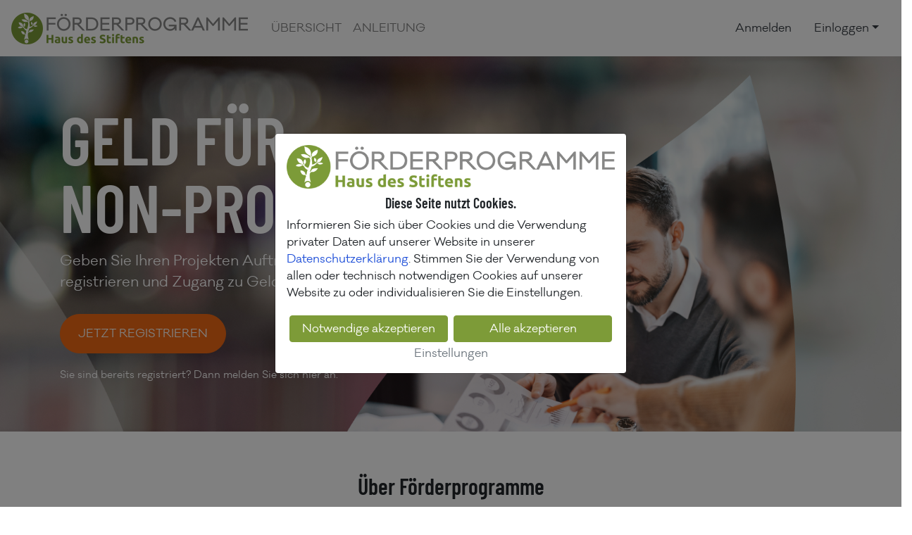

--- FILE ---
content_type: text/html; charset=utf-8
request_url: https://www.foerderprogramme.org/?utm_source=CleverReach&utm_medium=email&utm_campaign=F%C3%B6rderprogramme+SNL+24.02.2022&utm_content=Mailing_14078858
body_size: 11185
content:
<!DOCTYPE html><!--[if lt IE 7]><html class="lt-ie10 lt-ie9 lt-ie8 lt-ie7" lang="de"><![endif]--><!--[if IE 7]><html class="lt-ie10 lt-ie9 lt-ie8" lang="de"><![endif]--><!--[if IE 8]><html class="lt-ie10 lt-ie9" lang="de"><![endif]--><!--[if IE 9]><html class="lt-ie10" lang="de"><![endif]--><!--[if !IE]><!--><html lang="de"><!--<![endif]--><head><meta charset="utf-8"><meta http-equiv="X-UA-Compatible" content="IE=edge,chrome=1"><meta name="viewport" content="width=device-width, initial-scale=1.0"><meta name="google-site-verification" content="9jESwadfRKLuCtaiY4A_8bhGmZ6C794rvIhr5l7eLFU"><meta name="theme-color" content="#7D9B38"><title>
            
                Startseite
                
                    - Förderprogramme | Haus des Stiftens
                
            
        </title><link rel="shortcut icon" type="image/x-icon" href="/media/7fc2355507/530b5d0effeb.png"><link rel="apple-touch-icon" href="/media/23edb9fbf9/686b36401fba.png"><meta name="description"
      content="Förderprogramme | Haus des Stiftens#hasudesstiftens #foerderprogramme #nonprofits #geldspenden"
      data-remove-on-lare
><meta property="og:type"
      content="website"
      data-remove-on-lare
><meta property="og:title"
          content="Startseite Förderprogramme | Haus des Stiftens"
          data-remove-on-lare
    ><meta property="og:url"
      content="https://www.foerderprogramme.org/?utm_source=CleverReach&amp;utm_medium=email&amp;utm_campaign=F%C3%B6rderprogramme+SNL+24.02.2022&amp;utm_content=Mailing_14078858"
      data-remove-on-lare
><meta property="og:description"
      content="Förderprogramme | Haus des Stiftens#hasudesstiftens #foerderprogramme #nonprofits #geldspenden"
      data-remove-on-lare
><meta property="og:image"
          content="
            
                https://www.foerderprogramme.org/media/047083ac71/9c28b26cd1f6.jpg
            "
          data-remove-on-lare
    ><meta property="og:image:type" content="image/jpeg" data-remove-on-lare><meta property="og:image:secure_url"
              content="https://www.foerderprogramme.org/media/047083ac71/9c28b26cd1f6.jpg"
              data-remove-on-lare><meta property="og:site_name" content="Förderprogramme | Haus des Stiftens" data-remove-on-lare><meta property="og:locale" content="de_DE" data-remove-on-lare><meta property="fb:app_id" content="256938981474397"><meta name="twitter:card"
      content="summary"
      data-remove-on-lare
><meta name="twitter:title"
      content="Startseite@Förderprogramme | Haus des Stiftens"
      data-remove-on-lare
><meta name="twitter:url" content="https://www.foerderprogramme.org/?utm_source=CleverReach&amp;utm_medium=email&amp;utm_campaign=F%C3%B6rderprogramme+SNL+24.02.2022&amp;utm_content=Mailing_14078858" data-remove-on-lare><meta name="twitter:description"
      content="Förderprogramme | Haus des Stiftens#hasudesstiftens #foerderprogramme #nonprofits #geldspenden"
      data-remove-on-lare
><meta name="twitter:image"
          content="https://www.foerderprogramme.org"
          data-remove-on-lare
    ><meta name="twitter:site" content="@socialfunders" data-remove-on-lare><meta name="twitter:creator" content="@socialfunders" data-remove-on-lare><link rel="stylesheet" href="/static/CACHE/css/output.883e988116b1.css?hash=cfd5790761efaebf18f488611ac93e74" type="text/css"><style>
            
                @import url("https://fonts.pscdn.de/css?family=Open+Sans:300,600");
            
            @supports ( -webkit-appearance: none ) or ( appearance: none ) or ( ( -moz-appearance: none ) and ( mask-type: alpha ) ) {
                /* Show custom arrow */
                .custom-select::after {
                    display: block;
                }

                /* Remove select styling */
                .custom-select select {
                    padding-right: 2em; /* Match-01 */
                    /* inside @supports so that iOS <= 8 display the native arrow */
                    background: none; /* Match-04 */
                    /* inside @supports so that Android <= 4.3 display the native arrow */
                    border: 1px solid transparent; /* Match-05 */

                    -webkit-appearance: none;
                    -moz-appearance: none;
                    appearance: none;
                }
                .custom-select select:focus {
                    border-color: #aaa; /* Match-03 */
                }
            }
        </style><script type="text/javascript">
            (function(Socialfunders, undefined) {
                (function(Settings, undefined) {
                    Socialfunders.Settings.STATIC_URL = "/static/";
                    Socialfunders.Settings.MEDIA_URL = "/media/";
                    Socialfunders.Settings.PATH_INFO = "/";
                    Socialfunders.Settings.REDIRECT_TO = "";
                    Socialfunders.Settings.LANGUAGE_CODE = "de";
                    Socialfunders.Settings.GOOGLE_MAPS_KEY = "AIzaSyDpuvFKeRQk6-YQAiPI0TsvJq87MNJ9Ew4";
                    Socialfunders.Settings.AUTOMATED_CODE_STRING = "automated_code";
                    Socialfunders.Settings.AUTOMATED_CODE_SUBMIT = "True";
                    Socialfunders.Settings.CoinNamePlural = "SocialCoins";
                    Socialfunders.Settings.FactorOfCoinsToCurrency = 0.01;
                    Socialfunders.Settings.FactorOfCurrencyToCoins = 100.0;
                    Socialfunders.Settings.FactorOfCurrencyInCents = 100;
                    Socialfunders.Settings.notificationIds = [];
                    Socialfunders.Settings.csrftoken = "LQK2QDrxB9UZFkGXRc6BgybvIFUe6e3RNaDBzmYFV1tqRsXgXakgHfr4rU199k6C";
                    Socialfunders.Settings.defaultMapsMarker = "";
                    Socialfunders.Settings.use_currency = false;
                    Socialfunders.Settings.currency_eur = "True";
                    Socialfunders.Settings.currency_chf = "False";
                    Socialfunders.Settings.RecaptchaSiteKey = "6Ld70ykUAAAAAAly6xDLAfpiUzLcK1kzEPuQXxqv";
                    Socialfunders.Settings.cookieDomain = "www.foerderprogramme.org";
                    Socialfunders.Settings.minAmountPrivateDonationReceipt = 0.00;
                    
                        Socialfunders.Settings.balance = 0;
                    
                    Socialfunders.Settings.available_languages = [['de', 'Deutsch']];
                    Socialfunders.Settings.enable_voting_codes = false;
                    Socialfunders.Settings.ExternalScriptCategory = {'AlwaysDeliver': 1, 'Necessary': 2, 'Functional': 3, 'Marketing': 4};
                    Socialfunders.Settings.all_cookie_slugs = "google-maps,google-analytics";
                    Socialfunders.Settings.necessary_cookie_slugs = "";
                    Socialfunders.Settings.full_cookie_banner = true;
                    Socialfunders.Settings.PasswordRegexMedium = "^(((?=.*[a-z])(?=.*[A-Z]))|((?=.*[a-z])(?=.*[0-9]))|((?=.*[A-Z])(?=.*[0-9]))|((?=.*[A-Z])(?=.*[-!@#\$%\^&amp;\*)(}{_.+|~=`&#x27;\&quot;\;\/?,:&lt;&gt;]))|((?=.*[a-z])(?=.*[-!@#\$%\^&amp;\*)(}{_.+|~=`&#x27;\&quot;\;\/?,:&lt;&gt;])))(?=.{6,})";
                    Socialfunders.Settings.PasswordRegexStrong = "^(?=.*[a-z])(?=.*[A-Z])(?=.*[0-9])(?=.*[-!@#\$%\^&amp;\*)(}{_.+|~=`&#x27;\&quot;\;\/?,:&lt;&gt;])(?=.{8,})";
                    Socialfunders.Settings.PasswordStrengthHint = "Nutzen Sie mindestens 6 Zeichen mit mindestens einem Buchstaben und einer Zahl.";
                    Socialfunders.Settings.mapStyleArray = [{'stylers': [{'visibility': 'off'}], 'featureType': 'road.arterial'}, {'stylers': [{'visibility': 'off'}], 'featureType': 'road.local'}, {'stylers': [{'visibility': 'on'}], 'featureType': 'road.highway'}, {'stylers': [{'visibility': 'off'}], 'elementType': 'labels', 'featureType': 'road.highway'}, {'stylers': [{'visibility': 'off'}], 'featureType': 'administrative.province'}, {'stylers': [{'visibility': 'on'}, {'color': '#8f9090'}], 'elementType': 'geometry', 'featureType': 'administrative.country'}];
                    Socialfunders.Settings.siteName = "Förderprogramme | Haus des Stiftens";
                }(window.Socialfunders.Settings = window.Socialfunders.Settings || {}));
            }(window.Socialfunders = window.Socialfunders || {}));
            var news_message_hash = "d41d8cd98f00b204e9800998ecf8427e";
            var projectpromoter_donation = "False" === "True";
        </script><script type="text/javascript" src="/jsi18n/"></script><script src="/static/CACHE/js/output.59ef0fd2c5cc.js?hash=cfd5790761efaebf18f488611ac93e74"></script><script type="text/javascript" src="/static/lib/axios/axios.min.js"></script><script type="text/javascript" src="/static/lib/vue/vue.min.js"></script><script type="text/javascript" src="/static/lib/_.js"></script><script src="/jsreverse/" type="text/javascript"></script><script type="text/javascript" src="/static/lib/clipboardjs/1.7.1/clipboard.min.js"></script><script>
    $(document).ready(function(){
        var sp_container = $('.supportprogram-container').find('[data-slug="todo-blackbaud"]')
        sp_container.find('.project-image').find('a').attr('href', '')
        sp_container.find('.btn-primary').remove()
    })
    setInterval(function(){
        var sp_container = $('.supportprogram-container').find('[data-slug="todo-blackbaud"]')
        sp_container.find('.project-image').find('a').attr('href', '')
        sp_container.find('.btn-primary').remove()
    }, 400)
    
    // Kaufland spezifisch: Für Organutzer die URL zu unserer Parkplatzdomain mit der offiziellen Domain ersetzen:
    function handleKaufland(){
        if (window.location.href.includes("/account/supportprograms")) {
            document.querySelectorAll('[href*="kaufland-big"]').forEach(function(element) {
                element.href = 'https://jedercent.kaufland.de';
            });
            document.querySelectorAll('a').forEach(function(element) {
                if (element.textContent.includes('kaufland-big.onboarding.particulate.de')) {
                    element.textContent = element.textContent.replace('kaufland-big.onboarding.particulate.de', 'jedercent.kaufland.de');
                }
            });
        }
    }
    $(document).ready(handleKaufland())
    setInterval(handleKaufland, 410)
</script><!-- Text umschreiben Button "Anmelden und ein Projekt erstellen" zu "zum Förderprogramm" ------------------------------------------------><script>
  var titleChangeInterval = setInterval(function(){
  $('#content > div.thumbnails.row > div:nth-child(1) > div > div:nth-child(5) > div > a').each(function(){
    if ($(this).text().trim() === 'Anmelden und ein Projekt erstellen') {
      $(this).text('zum Förderprogramm')
    }
  })
}, 400)
</script><!----- Kaufland - Spendenkampagne -> Hinweis auf Teilnahme mit Projekt ausblenden ----><script>
document.addEventListener("DOMContentLoaded", function () {
    const slug = "kaufland-pfandbon-aufrunden"; // Dein Ziel-Slug hier
    const textsZumAusblenden = [
        "Klicken Sie auf Teilnehmen, dann können Sie ein Projekt auf der Seite des Förderprogrammes erstellen.",
        "Warten auf Synchronisierung. Bitte versuchen Sie es in ein paar Minuten nochmals."
    ];

    const container = document.querySelector(`[data-slug="${slug}"]`);
    if (container) {
        const divs = container.querySelectorAll("div");
        divs.forEach(div => {
            const text = div.textContent.trim();
            if (textsZumAusblenden.some(gesuchterText => text.includes(gesuchterText))) {
                div.style.display = "none";
            }
        });
    }
});
</script></head><body data-lare-namespace="SF.False-FalseCMS.startseite-2024" ><span style="display: none" id="user_locale" data-locale="de" data-salutation="sie"></span><span style="display: none" id="is_zo" data-value="true"></span><div id="site"><h1 aria-hidden="true" class="sr-only visually-hidden">Seite</h1><div id="fb-root"></div><!-- Note for accessibilty audit authorities: <noscript> is provided for informational purposes only and is not an accessible alternative to JavaScript content --><noscript><div class="alert alert-danger message" role="alert"><p>Hinweis: JavaScript ist für die vollständige Funktionalität dieser Seite erforderlich. Bitte aktivieren Sie JavaScript in Ihrem Browser.</p><p><a href="https://www.activatejavascript.org/en" target="_blank" rel="noopener">Anleitung zur Aktivierung von JavaScript</a></p></div></noscript><div id="error-message" class="alert alert-danger message d-none" role="alert"></div><div
    class="modal fade show"
    role="dialog"
    tabindex="-1"
    data-backdrop="static"
    data-keyboard="false"
    data-show="true"
    data-focus="true"
    id="cookie_modal"
    aria-labelledby="cookie_modal_title"
    aria-describedby="cookie_modal_description"
    aria-modal="true"
><div class="modal-dialog modal-dialog-centered" role="document"><div class="modal-content"><div class="modal-body"><div class="text-center"><img
                        src="/media/68d57c2497/0590e4da1d36.png"
                        class="img-fluid"
                        style="max-height: 75px"
                        alt="Cookie-Banners Bild"
                    /></div><h1 class="text-center h5" id="cookie_modal_title">
                    Diese Seite nutzt Cookies.
                </h1><p id="cookie_modal_description">
                    Informieren Sie sich über Cookies und die Verwendung privater Daten auf unserer Website in unserer  <a href="/datenschutz/">Datenschutzerklärung</a>. Stimmen Sie der Verwendung von allen oder technisch notwendigen Cookies auf unserer Website zu oder individualisieren Sie die Einstellungen.
                </p><div class="text-center cookie-btn-wrapper"><button
                        type="button"
                        id="id_cookies_necessary"
                        class="btn btn-base-ci m-1 d-flex justify-content-center align-items-center"
                        data-dismiss="modal"
                    >
                        Notwendige akzeptieren
                    </button><button
                        type="button"
                        id="id_cookies_all"
                        class="btn btn-base-ci m-1 d-flex justify-content-center align-items-center"
                        data-dismiss="modal"
                    >
                        Alle akzeptieren
                    </button></div><div class="text-center"><a
                        href="/cookie-settings/"
                        class="grey-color cookie-settings-link"
                    >
                        Einstellungen
                    </a></div></div></div></div><script>
        $(document).ready(function () {
            if (Socialfunders.Utils.getCookie("cookie_alert") !== "true") {
                const excludedPaths = [
                    "/cookie-settings/",
                    "/impressum/",
                    "/datenschutz/",
                    "/",
                    "/nutzungsbedingungen/",
                ];
                if (
                    window.location.pathname === "/" ||
                    excludedPaths.indexOf(window.location.pathname) === -1
                ) {
                    if (!window.location.pathname.endsWith("/widget/")) {
                        $("#cookie_modal").modal("show");
                    }
                }
            }
            var $cookie_settings_link = $(".cookie-settings-link");
            $cookie_settings_link.attr(
                "href",
                $cookie_settings_link.attr("href") +
                    "?goto=" +
                    decodeURI(window.location.pathname)
            );
        });
    </script></div><div class="modal fade" id="manual_bank_transfer_modal"><div class="modal-dialog modal-lg modal-dialog-centered"><div class="modal-content"><div class="modal-header"><span class="modal-title h5">Danke für Ihre Unterstützung!.</span><button type="button" class="close" data-dismiss="modal" aria-label="Close"><span aria-hidden="true">&times;</span></button></div><div class="modal-body"><div class="row"><div class="col-12 body_content"><p>Bitte führen Sie im nächsten Schritt Ihre klassische Überweisung durch. Hier sind die Kontodaten:</p><div><strong class="mr-1">Name: </strong><span id="organisation_title"></span></div><div><strong class="mr-1">IBAN: </strong><span id="iban"></span></div><div><strong class="mr-1">BIC: </strong><span id="bic"></span></div><div><strong class="mr-1">Verwendungszweck: </strong><span id="purpose"></span></div><div><strong class="mr-1">Summe: </strong><span id="sum"></span></div><div class="mt-3 mb-3"><strong>Wichtig:</strong> Bitte geben Sie den Code unbedingt im Verwendungszweck an. Dies gewährleistet die Zuordnung zu:</div><div><strong class="mr-1">Organisation: </strong><span id="organisation"></span></div><div><strong class="mr-1">Förderbereich: </strong><span id="funding_scope"></span></div><div><strong class="mr-1">Aktueller Bedarf: </strong><span id="project_title"></span></div><div class="mt-3 mb-3">Die Spendenbescheinigung erhalten Sie von: <span id="organisation_title_end"></span></div><div class="mt-3 mb-3">
                            Wir haben Ihnen bereits eine zusätzliche E-Mail mit allen Informationen für Ihre Banküberweisung geschickt.
                            <span style="font-size: 13px; color: #777;display: block;">(Falls die E-Mail nicht angekommen ist, überprüfen Sie bitte auch Ihren Spam-Ordner.)</span></div></div></div></div><div class="modal-footer"><a onclick="javascript:window.location.reload();$(window).scrollTop(0);" data-dismiss="modal" class="btn btn-default">Schließen</a></div></div></div></div><a href="#backend-wrapper" class="sr-only sr-only-focusable visually-hidden visually-hidden-focusable btn btn-link px-2 py-1" tabindex="0" role="button">
                    Klicken Sie, um die Navigation zu überspringen und zum Hauptteil zu gelangen
                </a><div class="main-banner" role="banner" aria-label="Hauptnavigation"><nav class="navbar navbar-expand-lg navbar-fixed-top navbar-light adjust-navbar z-3 bg-white"><a class="navbar-brand" href="/" aria-label="Logo - Startseite"></a><button class="navbar-toggler" type="button" data-toggle="collapse" data-target="#navbar" aria-controls="navbar" aria-expanded="false" aria-label="Navigation umschalten"><span class="navbar-toggler-icon"></span></button><div class="collapse navbar-collapse" id="navbar" role="navigation" aria-label="Mobile Navigation"><div class="mr-auto"><ul class="navbar-nav "><li class="uppercase nav-item"><a class="spk-nav-li nav-link" href="/spendenkampagnen/">
  Übersicht
 </a></li><li class="uppercase nav-item"><a class="spk-nav-li nav-link" href="/anleitung-foerderprogramme/">
  Anleitung
 </a></li><style>
 #archive-projects { display: none !important;}
</style></ul></div><div class="d-lg-none mt-2"><div class="dropdown-divider mt-3 mb-3"></div><div class="d-flex align-items-center flex-column"><a href="/login/" class="btn-navbar-login btn w-100 nav-link btn-default" style="max-width: 340px;" >
                Einloggen
            </a><p class="mb-2 mt-2">Sie haben noch keinen Account?</p><a href="/organization-signup/"
                   class="btn-navbar-signup btn btn-base-ci w-100 nav-link  "
                   style="max-width: 340px;"
                   
                >
                   Anmelden
                </a></div></div><div class="d-none d-lg-block d-lg-flex"><a href="/organization-signup/" class="btn-navbar-signup text-dark no-text-decoration nav-link">
                Anmelden</a><div class="dropdown"><a href="#" class="dropdown-toggle text-dark no-text-decoration btn-navbar-login nav-link"
                   data-toggle="dropdown">Einloggen</a><div class="dropdown-menu dropdown-menu-right" tabindex="0" role="form" aria-label="Navbar-Benutzer-Anmeldeformular"><form method="POST" data-api-url="/api/v3/actions/login/" class="px-2 py-2 api-form"
                      data-success-callback="Socialfunders.Login.successCallback" data-cookies-required><fieldset><legend class="sr-only visually-hidden">Navbar-Benutzer-Anmeldung</legend><div class="form-group required clearfix"><div class="controls"><label for="id_navbar_identification" class="sr-only visually-hidden">E-Mail/Benutzername</label><input id="id_navbar_identification" class="form-control" maxlength="64"
                                       name="identification" type="text" placeholder="E-Mail / Benutzername"></div></div><div class="form-group required clearfix"><div class="controls"><label for="id_navbar_password" class="sr-only visually-hidden">Passwort</label><input id="id_navbar_password" class="form-control" name="password" type="password" placeholder="Passwort"></div></div><div class="form-check pb-2"><input type="checkbox" class="form-check-input" name="remember_me" id="id_remember_me"><label class="form-check-label" for="id_remember_me">
                              Angemeldet bleiben
                            </label></div></fieldset><p><a href="/account/password/reset/">Passwort vergessen?</a></p><button class="btn btn-block form-btn btn-base-ci">Einloggen</button></form></div></div></div><div class="navbar-nav d-lg-none mb-2"><div class="dropdown-divider mt-3 mb-3"></div><li class="nav-item"><a class="further visible-xs nav-link" href="https://www.stifter-helfen.de/">
  IT-Portal Stifter-Helfen
 </a></li><li class="nav-item"><a class="further visible-xs nav-link" href="https://www.hausdesstiftens.org/orientierung/webinare/">
  Webinarprogramm
 </a></li><li class="nav-item"><a class="further visible-xs nav-link" href="https://www.hausdesstiftens.org/fonds/vermoegenspooling/">
  Vermögenspooling-Fonds
 </a></li><li class="nav-item"><a class="further visible-xs nav-link" href="https://www.hausdesstiftens.org/organisation/">
  Organisation
 </a></li><li class="nav-item"><a class="further visible-xs nav-link" href="https://www.hausdesstiftens.org/partner/">
  Partner
 </a></li><li class="nav-item"><a class="further visible-xs nav-link" href="https://www.hausdesstiftens.org/team-beirat/">
  Team &amp; Beirat
 </a></li><li class="nav-item"><a class="further visible-xs nav-link" href="/nutzungsbedingungen/">
  Nutzungsbedingungen
 </a></li><li class="nav-item"><a class="further visible-xs nav-link" href="/datenschutz/">
  Datenschtutz
 </a></li><li class="nav-item"><a class="further visible-xs nav-link" href="https://www.hausdesstiftens.org/rechtliches/barrierefreiheit/">
  Erklärung zur Barrierefreiheit
 </a></li><li class="nav-item"><a class="further visible-xs nav-link" href="/impressum/">
  Impressum
 </a></li></div></div><script>
            $('body').attr('data-logged-in', 'false');
        </script></nav></div><div id="backend-wrapper" class="backend-wrapper" role="main" aria-labelledby="h-cms-title" tabindex="0"><span id="h-cms-title" class="sr-only visually-hidden">Startseite</span><style>
    .header-title {
        font-size: 3em; 
        line-height: 1; 
    }
    .header {
        width: 100%;
        position: relative;
        min-height: 400px;
    }
    .header-content {
        position: absolute;
        top: 20px;
        background-size: 100%;
    }
    .video-left iframe {
        min-height: 236px;
    }
    .circle {
        border-radius: 50%;
        border: 1px solid #333;
        width: 100px;
        height: 100px;
        color: #666;
        font-size: 30px;
        padding-top: 28px;
    }
    .h2 {
        color: #7d9b38;
    }

}
@media (min-width: 990px) {
    .header-content {
        top: 7%;
    }
    .h2 {
        margin-top: 60px;
        margin-bottom: 40px;
    }
    .header-title {
        font-size: 6em; 
        line-height: 1; 
    }
}
@media (min-width: 1200px) {
    .header-content {
        top: 13%;
    }
    .video-right {
        padding: 60px 30px 70px 30px;
    }
    .h2 {
        margin-top: 60px;
        margin-bottom: 40px;
    }
    .header-title {
        font-size: 6em; 
        line-height: 1; 
    }
}
@media (min-width: 1600px) {
    .header-content {
        top: 20%;
    }
    .h2 {
        margin-top: 60px;
        margin-bottom: 40px;
    }
    .header-title {
        font-size: 6em; 
        line-height: 1; 
    }
}
@media (min-width: 1800px) {
    .header-content {
        top: 22%;
    }
    .h2 {
        margin-top: 60px;
        margin-bottom: 40px;
    }
    .header-title {
        font-size: 6em; 
        line-height: 1; 
    }
}

</style><div class="container-fluid"><div class="row"><div class="header"><img src="/media/cc1dda11b2/447f05505b04.jpg" alt="Dekoratives Hintergrundbild Header" class="img-fluid d-none d-md-block" style="width: 100%;"><img src="/media/cc1dda11b2/66a3ecab37fd.jpg" alt="Dekoratives Hintergrundbild Header" class="img-fluid d-md-none" style="width: 100%;"><div class="container"><div class="row"><div class="header-content" style="color: white;"><div class="col-lg-7 col-md-8 col-sm-7"><h1 class="uppercase header-title" style="margin-bottom: 15px; margin-top: 0;">Geld für <br>Non-Profits</h1><p class="p-large" style="margin-top: 15px; margin-bottom: 20px;">Geben Sie Ihren Projekten Auftrieb. Kostenlos registrieren und Zugang zu Geldspenden erhalten.</p><a class="btn btn-orange btn-round uppercase" href="/organization-signup/" style="margin-top: 10px; margin-bottom: 20px;">Jetzt registrieren</a><p class="p-small">Sie sind bereits registriert? Dann <a style="color: white;" href="/login/">melden Sie sich hier an</a>.</p></div></div></div></div></div></div><div class="row content-striped justify-content-center"><article><div class="row" style="padding-top: 50px;"><div class="col-12 col-md-12 text-center"><h2>Über Förderprogramme</h2><p class="p-large">Sie sind ein Verein, eine Stiftung, eine Körperschaft des öffentlichen Rechts oder eine andere gemeinnützige Organisation und benötigen Geldspenden für Ihre Projekte: 
                        <br> Über Förderprogramme erhalten Sie einfachen und zentralen Zugang zu den unterschiedlichsten Fördermöglichkeiten von Unternehmen und Stiftungen. </br></p></div></div><div class="row justify-content-center"><div class="col-sm-10 col-lg-5 text-center" style="height: 450px;"><iframe class="img img-fluid pl-2 pr-2" style="height: 100%; width: 100%;" src="https://www.youtube.com/embed/gzynLuyZfYo" title="Foerderprogramme.org" frameborder="0" allow="accelerometer; autoplay; clipboard-write; encrypted-media; gyroscope; picture-in-picture; web-share" allowfullscreen></iframe></div></div></article><article><div class="row"><div class="col-12 justify-content-center text-center"><h2>Aktuelle Förderprogramme</h2></div><div class="col-md" style="margin-bottom: 10px;"><a href="https://www.foerderprogramme.org/spendenkampagnen/" aria-label="Aktionsbild zur Spendenkampagne von Platz schaffen mit Herz" ><img src="/media/a5516e7273/a60781d71618.jpg" aria-label="Aktionsbild zur Spendenkampagne von Platz schaffen mit Herz"  alt="Aktionsbild Platz schaffen mit Herz " class="img-fluid"></a></div><div class="col-md" style="margin-bottom: 10px;"><a href="https://www.foerderprogramme.org/spendenkampagnen/" aria-label="Aktionsbild zur Spendenkampagne von Kaufland"><img src="/media/cc1dda11b2/f9e952f7b08d.jpg" alt="Aktionsbild Kaufland" aria-label="Aktionsbild zur Spendenkampagne von Kaufland" class="img-fluid"></a></div><div class="col-md" style="margin-bottom: 10px;"><a href="https://www.foerderprogramme.org/spendenkampagnen/" aria-label="Aktionsbild zur Spendenkampagne von Allianz"><img src="/media/a5516e7273/0aa4c4863ded.jpg" alt="Aktionsbild Allianz" aria-label="Aktionsbild zur Spendenkampagne von Allianz" class="img-fluid"></a></div><div class="col-12 text-center" style="margin-top: 50px; margin-bottom: 30px;"><a href="https://www.foerderprogramme.org/spendenkampagnen/" class="btn btn-orange btn-round uppercase">Programme ansehen</a></div></div></article><article><div class="row text-center"><div class="col-12"><h2>Förderung erhalten in 4 Schritten</h2><p class="p-large" style="margin-bottom: 60px;">
                            Registrieren Sie Ihre Organisation einmalig in nur wenigen Minuten. Ihre Angaben können Sie jederzeit speichern und zu einem späteren Zeitpunkt vervollständigen.
                            <br><br>
                            Für Sie als Non-Profit-Organisation fallen keine Kosten für Registrierung und Förderungen an.
                        </p><div class="row text-center"><div class="container"><div class="col-sm text-center"><div class="circle pull-center">1</div><a href="https://www.foerderprogramme.org/anleitung-foerderprogramme/#1" aria-label=""><span class="h4 orange">Organisation<br> registrieren</span></a><p>Geben Sie die Basisinformationen Ihrer Organisation ein.</p></div><div class="col-sm text-center"><div class="circle pull-center">2</div><a href="https://www.foerderprogramme.org/anleitung-foerderprogramme/#2" aria-label=""><span class="h4 orange">Profil<br> vervollständigen</span></a><p>Ergänzen Sie die erforderlichen Angaben und laden Sie Ihren Nachweis der Gemeinnützigkeit hoch.</p></div><div class="col-sm text-center"><div class="circle pull-center">3</div><a href="https://www.foerderprogramme.org/anleitung-foerderprogramme/#3" aria-label=""><span class="h4 orange">Projekt<br> anlegen</span></a><p>Beschreiben Sie ein oder mehrere langfristige Projekte, für die Sie Spenden benötigen.</p></div><div class="col-sm text-center"><div class="circle pull-center">4</div><a href="https://www.foerderprogramme.org/anleitung-foerderprogramme/#4" aria-label=""><span class="h4 orange">Förderprogramm<br> auswählen</span></a><p>Wir zeigen Ihnen passende Fördermöglichkeiten an und Sie entscheiden über die Teilnahme.</p></div></div><div class="col-12" style="margin-top: 20px;"><a href="/anleitung-foerderprogramme/" class="btn btn-orange btn-round uppercase">Zur Anleitung</a></div></div></div></article></div></div><script>
        Socialfunders.Pagination.scrollType = 3
        var cms_preview_token = "";
        var cms_slug = "";
    </script></div><div id="modal_container"><div class="modal cashin-modal" role="dialog" aria-labelledby="cashin-modal-title" aria-modal="true" aria-label="Code erfolgreich eingelöst."><div class="modal-dialog modal-dialog-centered"><div class="modal-content"><div class="modal-header"><span class="modal-title h5" id="cashin-modal-title"><span class="cashin-modal-title-singular">Code erfolgreich eingelöst.</span><span class="cashin-modal-title-plural hide">Codes erfolgreich eingelöst.</span></span><button type="button" class="close dismiss-cashin-modal" data-dismiss="modal" aria-label="Close"><span aria-hidden="true">&times;</span></button></div><div class="modal-body"><div class="container-fluid"><div class="row cashin-company-entry-blueprint"><div class="col-12 text-center"><p>
                                
                                    Sie haben gerade <span class="redemption_coins strong"></span> SocialCoins von <strong class="redemption_company_title"></strong> erhalten.
                            </p><div class="redemption_company_logo img-fluid"></div><hr></div></div><div class="cashin-entry-container"></div><div class="row"><div class="col-12 text-center"><p class="project_list_text">
                                Auf der folgenden Seite finden Sie Projekte, die Sie unterstützen können.
                            </p><p class="project_detail_text hide">
                                
                                    Bitte geben Sie den Betrag Ihrer Spende an dieses Projekt ein. Sie können auch mehrere Projekte bespenden.
                                
                            </p></div></div></div></div><div class="modal-footer"><a href="#" class="btn btn-base-ci dismiss-cashin-modal" data-dismiss="modal">Okay</a></div></div></div></div><div class="modal fade" id="socialmedia-info-modal"><div class="modal-dialog modal-dialog-centered"><div class="modal-content"><div class="modal-header"><span class="modal-title h5">Achtung</span><button type="button" class="close" data-dismiss="modal" aria-label="Close"><span aria-hidden="true">&times;</span></button></div><div class="modal-body">
                2 Klicks für mehr Datenschutz: Wenn Sie einen unserer SocialMedia Buttons klicken, wird ein dazugehöriges Plugin aktiviert. Sobald der Button aktiviert ist, werden Daten an Dritte weitergegeben. Für mehr Informationen finden Sie unsere Datenschutzerklärung am Ende der Seite.
            </div><div class="modal-footer"><a href="#" class="btn btn-default" data-dismiss="modal">Schließen</a></div></div></div></div><div class="modal fade" id="leave-feedback-modal" role="dialog" aria-modal="true" aria-labelledby="feedback-modal-title" aria-describedby="feedback-modal-desc"><div class="modal-dialog modal-dialog-centered"><div class="modal-content"><div class="modal-header"><span id="feedback-modal-title" class="h5 modal-title">Feedback geben</span><button type="button" class="close" data-dismiss="modal" aria-label="Close"><span aria-hidden="true">&times;</span></button></div><div class="modal-body" style="padding-bottom: 0;"><div class="row"><div class="col-12" id="feedback-modal-desc"><p class="text-muted">Wir entwickeln Förderprogramme | Haus des Stiftens für Sie ständig weiter. Dabei hilft uns Ihr anonymes Feedback. Vielen Dank!</p><p class="text-center" style="color: #F4B833; margin: 25px 0 35px 0; cursor: pointer;"><span class="fa fa-star-o fa-3x feedback-star feedback-star-1" data-val="1" style="padding-right: 15px;"></span><span class="fa fa-star-o fa-3x feedback-star feedback-star-2" data-val="2" style="padding-right: 15px;"></span><span class="fa fa-star-o fa-3x feedback-star feedback-star-3" data-val="3" style="padding-right: 15px;"></span><span class="fa fa-star-o fa-3x feedback-star feedback-star-4" data-val="4" style="padding-right: 15px;"></span><span class="fa fa-star-o fa-3x feedback-star feedback-star-5" data-val="5"></span></p><div class="form-group"><textarea class="form-control" aria-label="Hinterlassen Sie uns eine Nachricht…" name="feedback-text" placeholder="Hinterlassen Sie uns eine Nachricht…"></textarea></div></div></div></div><div class="modal-footer" style="margin-top: 5px;"><a href="#" class="btn btn-default btn-base-ci send-feedback-btn" data-dismiss="modal" disabled="disabled">Senden</a></div></div></div></div><script>
    $(document).lareAlways(function() {
       var limit = 1;
        $('.feedback-star').hover(function() {
            if ($(this).is('.feedback-star-1')) {
                limit = 1;
            }
            if ($(this).is('.feedback-star-2')) {
                limit = 2;
            }
            if ($(this).is('.feedback-star-3')) {
                limit = 3;
            }
            if ($(this).is('.feedback-star-4')) {
                limit = 4;
            }
            if ($(this).is('.feedback-star-5')) {
                limit = 5;
            }
            for (var i = 1; i<=5; i++) {
                if (i <= limit) {
                    $('.feedback-star-'+i).removeClass('fa-star-o').addClass('fa-star');
                } else {
                    $('.feedback-star-'+i).removeClass('fa-star').addClass('fa-star-o');
                }
            }
        }, function() {
            var activated = true;
            for (var i = 1; i<=5; i++) {
                if (activated) {
                    $('.feedback-star-'+i).removeClass('fa-star-o').addClass('fa-star');
                } else {
                    $('.feedback-star-'+i).removeClass('fa-star').addClass('fa-star-o');
                }
                if ($('.feedback-star-'+i).attr('selected') !== undefined && $('.feedback-star-'+i).attr('selected') == 'selected') {
                    activated = false;
                }
            }
        });

        $('.feedback-star').off('click').on('click', function(e) {
            for (var i = 1; i<=5; i++) {
                $('.feedback-star-'+i).removeAttr('selected');
            }
            $(this).attr('selected', 'selected');
            $('.send-feedback-btn').removeAttr('disabled');
        });
        $('.send-feedback-btn').off('click').on('click', function(e) {
            e.preventDefault();
            var data = {"message": $('[name="feedback-text"]').val(), "rating": $('.feedback-star[selected="selected"]').attr('data-val')};
            $.ajax({
                type: "POST",
                url: "/api/v3/feedback/",
                data: data,
                success: function() {
                    $('#leave-feedback-modal').modal('hide');
                    $('.send-feedback-btn').attr('disabled', 'disabled');
                    $('.feedback-star[selected="selected"]').removeAttr('selected');
                    $('[name="feedback-text"]').val('');
                    for (var i = 1; i<=5; i++) {
                        $('.feedback-star-'+i).removeClass('fa-star').addClass('fa-star-o');
                    }
                    Socialfunders.Utils.showSuccessNotification('Feedback erfolgreich gesendet.', 'Yeah!');
                }
            });
        });
    });
</script></div><footer role="contentinfo" aria-label="Ende der Hauptseite"><hr style="margin-bottom: 0px; background-color: white;"><div class="container-fluid footer-custom"><div class="row" style="background-color: white; color: #333; padding-bottom: 80px; padding-top: 50px;"><div class="container"><div class="row"><div class="col-12"><h3 class="uppercase" style="color: #666">Kontakt</h3></div></div><div class="row"><div class="col-sm-6"><p>
                        Haus des Stiftens<br>
                        Büro Siegburg<br>
                        E-Mail: <a href="mailto:foerderprogramme@hausdesstiftens.org" class="color-grey">foerderprogramme@hausdesstiftens.org</a></p><a href="/organization-signup/" class="btn btn-round btn-orange uppercase" style="margin-top: 20px; margin-bottom: 40px;">Jetzt registrieren</a></div><div class="col-sm-6"><ul class="list-unstyled margin-25"><li><a href="/faq/" class="color-grey" aria-label="Icon Kommentar"><i class="fa fa-comments orange" aria-label="Icon Kommentar" style="font-size: 22px; margin-right: 12px;"></i>Häufige Fragen</a></li><li><a href="/anleitung-foerderprogramme/" class="color-grey" aria-label="Icon Datei"><i class="fa fa-file-text orange" aria-label="Icon Datei" style="font-size: 20px; margin-right: 12px;"></i>Anleitung zur Registrierung</a></li><li><a href="/spendenkampagnen/" class="color-grey" aria-label="Icon Auge"><i class="fa fa-eye orange" aria-label="Icon Auge" style="font-size: 22px; margin-right: 12px;"></i>Fördermöglichkeiten</a></li></ul><ul class="list-unstyled"><li><a href="/nutzungsbedingungen/" class="color-grey strong">Nutzungsbedingungen</a></li><li><a href="https://www.hausdesstiftens.org/rechtliches/datenschutz/" target="_blank" class="color-grey strong">Datenschutzhinweise</a></li><li><a href="/impressum/" class="color-grey strong">Impressum</a></li><li><a href="/cookie-settings/" class="color-grey strong">Cookie Einstellungen</a></li><li><a href="https://www.hausdesstiftens.org/rechtliches/barrierefreiheit/" target="_blank" class="color-grey strong">Erklärung zur Barrierefreiheit</a></li></ul></div></div></div></div><div class="row" style="background-color: #333; color:white; padding-top: 40px; padding-bottom: 30px;"><div class="container"><div class="row"><div class="col-xs-12 col-sm-6 col-sm-offset-0 col-md-4" style="padding-bottom: 20px;"><h3 class="uppercase base-ci-color">Weitere Angebote</h3><ul class="list-unstyled"><li><a class="text-white" href="https://www.stifter-helfen.de/" class="uppercase">IT-Portal Stifter-Helfen</a></li><li><a class="text-white" href="https://www.hausdesstiftens.org/orientierung/webinare/" class="uppercase">Webinarprogramm</a></li><li><a class="text-white" href="https://www.hausdesstiftens.org/fonds/vermoegenspooling/" class="uppercase">Vermögenspooling-Fonds</a></li></ul></div><div class="col-xs-12 col-sm-6 col-sm-offset-0 col-md-4" style="padding-bottom: 20px;"><h3 class="uppercase base-ci-color">Newsletter abbonieren</h3><a href="https://www.hausdesstiftens.org/newsletter/" class="btn btn-dark">Jetzt Themen wählen und anmelden!</a><h3 class="uppercase base-ci-color">Folgen Sie uns</h3><a href="https://www.facebook.com/StifterhelfenHausdesStiftens/" aria-label="Besuchen Sie unsere Facebook Seite" target="_blank" class="btn btn-dark text-white" style="margin-right: 10px;"><i class="fa fa-facebook" aria-label="Besuchen Sie unsere Facebook Seite" style="font-size: 24px;"></i></a><a href="https://twitter.com/Stifter_helfen" aria-label="Besuchen Sie unsere X Seite" target="_blank" class="btn btn-dark text-white" style="margin-right: 10px;"><span style="font-size: 19px;">𝕏</span></a><a href="https://www.youtube.com/user/Stifterhelfen" aria-label="Besuchen Sie unsere Youtube Seite" target="_blank" class="btn btn-dark text-white" style="margin-right: 10px;"><i class="fa fa-youtube" aria-label="Besuchen Sie unsere Youtube Seite" style="font-size: 24px;"></i></a><a href="https://www.linkedin.com/company/haus-des-stiftens/" aria-label="Besuchen Sie unsere Linkedin Seite" target="_blank" class="btn btn-dark text-white" style="margin-right: 10px;"><i class="fa fa-linkedin" aria-label="Besuchen Sie unsere Linkedin Seite" style="font-size: 24px;"></i></a></div><div class="col-xs-12 col-sm-6 col-sm-offset-0 col-md-4" style="padding-bottom: 20px;"><h3 class="uppercase base-ci-color">Fragen und Antworten</h3><ul class="list-unstyled"><li><a class="text-white" href="https://www.foerderprogramme.org/faq/">Häufig gestellte Fragen (FAQ)</a></li><li><a class="text-white" href="https://www.hausdesstiftens.org/organisation/">Organisation</a></li><li><a class="text-white" href="https://www.hausdesstiftens.org/partner/">Partner</a></li><li><a class="text-white" href="https://www.hausdesstiftens.org/team-beirat/">Team & Beirat</a></li></ul></div></div></div></div><div class="row justify-content-center text-center" style="color:#666; padding-top: 20px;"><p class="text-center"><script type="text/javascript" language="JavaScript">DatumAktuell = new Date(); JahrAktuell = DatumAktuell.getFullYear(); document.write("&copy; "+ JahrAktuell); </script> Haus des Stiftens | Powered by <a class="base-ci-color" href="http://www.particulate.me/" target="_blank">Particulate Solutions GmbH</a></p></div></div></footer><script>Mustache.TEMPLATES=Mustache.TEMPLATES||{};Mustache.TEMPLATES['_steps']='{{ #steps }}\n<div id="{{ id }}"\n     class="step-info {{ #active }} active{{ /active }}{{ #success }} success{{ /success }}"\n     {{ #additionalStep }}style="display: none;"{{ /additionalStep }}>\n    {{ #stepable }}\n    <a href="#"class="choose-step" data-skip-check="true">\n        {{ /stepable }}\n        <div class="step-count"><i class="fas fa-plus"></i></div>\n        <div class="step-description">{{{ caption }}}</div>\n        {{ #stepable }}</a>{{ /stepable }}\n</div>\n{{ /steps }}\n';</script><script type="text/javascript">
                    
                    (function(Socialfunders, undefined) {
                        (function(SocialMedia, undefined) {
                            Socialfunders.SocialMedia.AppId = '256938981474397';

                        }(window.Socialfunders.SocialMedia = window.Socialfunders.SocialMedia || {}));
                    }(window.Socialfunders = window.Socialfunders || {}));
                </script><script type="text/javascript">
                    (function(Socialfunders, undefined) {
                        (function(Login, undefined) {
                            Socialfunders.Login.username = '';
                        }(window.Socialfunders.Login = window.Socialfunders.Login || {}));
                    }(window.Socialfunders = window.Socialfunders || {}));
                </script></div><div id="lare-scripts"></div><script>
                $(document).ready(function() {
                    $('.modal').on('shown.bs.modal', function() {
                        $('.modal-backdrop').prependTo('#modal_container');
                    });
                    if (Socialfunders.Utils.getCookie('showCookieSettingsSuccess') === 'true') {
                        Socialfunders.Utils.showSuccessNotification(gettext("Successfully saved!"), "");
                        Socialfunders.Utils.removeCookie('showCookieSettingsSuccess');
                    }
                })
            </script></body></html>


--- FILE ---
content_type: application/javascript
request_url: https://www.foerderprogramme.org/jsreverse/
body_size: 19049
content:
Socialfunders.Urls=(function(){"use strict";var data={"urls":[["account_accept_invite",[["account/invite/%(confirmation_key)s/",["confirmation_key"]]]],["account_achievement_list",[["account/achievements/",[]]]],["account_activation",[["account/activation/%(confirmation_key)s/",["confirmation_key"]]]],["account_activation_failed",[["account/activation/%(reason)s/",["reason"]]]],["account_activation_successful",[["account/activation/successful/",[]]]],["account_campaign_code_list",[["account/campaign/%(slug)s/codes/",["slug"]]]],["account_campaign_generate",[["account/campaigns/%(slug)s/generate/",["slug"]]]],["account_campaign_list",[["account/campaigns/",[]]]],["account_campaign_update",[["account/campaign/%(slug)s/update/",["slug"]]]],["account_company_create",[["account/companies/create/",[]]]],["account_company_list",[["account/companies/",[]]]],["account_company_update",[["account/company/%(slug)s/update/",["slug"]]]],["account_contact_person_create",[["account/contactpersons/create/",[]]]],["account_contact_person_detail",[["account/contact_person/%(slug)s/",["slug"]]]],["account_contact_person_list",[["account/contactpersons/contactpersons/",[]]]],["account_contact_person_update",[["account/contactpersons/%(slug)s/update/",["slug"]]]],["account_dashboard",[["account/",[]]]],["account_delete_successful",[["account/delete-successful/",[]]]],["account_email_change",[["account/email/change/%(confirmation_key)s/",["confirmation_key"]],["account/email/change/",[]]]],["account_favorite_projects",[["account/favorites/projects",[]]]],["account_finances",[["account/finances/",[]]]],["account_finances_donation_receipts",[["account/finances/donation-receipts/",[]]]],["account_funding_scope_create",[["account/funding-scopes/create/",[]]]],["account_funding_scope_detail",[["account/funding-scopes/%(slug)s/",["slug"]]]],["account_funding_scope_list",[["account/funding-scopes/",[]]]],["account_funding_scope_update",[["account/funding-scopes/%(slug)s/update/",["slug"]]]],["account_get_coins_cancelled",[["account/get-coins/cancelled/",[]]]],["account_get_coins_confirmed",[["account/get-coins/confirmed/",[]]]],["account_get_coins_list",[["account/get-coins/",[]]]],["account_help_article_detail",[["account/help/article/%(slug)s/",["slug"]]]],["account_help_article_list",[["account/help/articles/",[]]]],["account_not_activated",[["account/not-activated/",[]]]],["account_order_detail",[["account/order/%(slug)s/",["slug"]]]],["account_order_list",[["account/orders/",[]]]],["account_organization_archive",[["account/organizations/archive/",[]]]],["account_organization_list",[["account/organizations/",[]]]],["account_organization_update",[["account/organization/%(slug)s/update/",["slug"]]]],["account_password_change",[["account/password/change/",[]]]],["account_password_reset",[["account/password/reset/%(confirmation_key)s/",["confirmation_key"]],["account/password/reset/",[]]]],["account_password_reset_failed",[["account/password/reset/notfound/",[]]]],["account_project_archive",[["account/projects/archive/",[]]]],["account_project_create",[["account/projects/create/",[]]]],["account_project_list",[["account/projects/",[]]]],["account_project_update",[["account/project/%(slug)s/update/",["slug"]]]],["account_settings",[["account/settings/",[]]]],["account_statistics_campaigns",[["account/statistics/campaigns/",[]]]],["account_statistics_list",[["account/statistics/overview/",[]]]],["account_supportprogram_list",[["account/supportprograms/",[]]]],["account_vote_list",[["account/votes/",[]]]],["admin:achievements_achievement_add",[["557716c1f719aa998b01f88a1927b73c/achievements/achievement/add/",[]]]],["admin:achievements_achievement_change",[["557716c1f719aa998b01f88a1927b73c/achievements/achievement/%(object_id)s/change/",["object_id"]]]],["admin:achievements_achievement_changelist",[["557716c1f719aa998b01f88a1927b73c/achievements/achievement/",[]]]],["admin:achievements_achievement_delete",[["557716c1f719aa998b01f88a1927b73c/achievements/achievement/%(object_id)s/delete/",["object_id"]]]],["admin:achievements_achievement_history",[["557716c1f719aa998b01f88a1927b73c/achievements/achievement/%(object_id)s/history/",["object_id"]]]],["admin:achievements_goal_add",[["557716c1f719aa998b01f88a1927b73c/achievements/goal/add/",[]]]],["admin:achievements_goal_change",[["557716c1f719aa998b01f88a1927b73c/achievements/goal/%(object_id)s/change/",["object_id"]]]],["admin:achievements_goal_changelist",[["557716c1f719aa998b01f88a1927b73c/achievements/goal/",[]]]],["admin:achievements_goal_delete",[["557716c1f719aa998b01f88a1927b73c/achievements/goal/%(object_id)s/delete/",["object_id"]]]],["admin:achievements_goal_history",[["557716c1f719aa998b01f88a1927b73c/achievements/goal/%(object_id)s/history/",["object_id"]]]],["admin:additional_fields_additionalfield_add",[["557716c1f719aa998b01f88a1927b73c/additional_fields/additionalfield/add/",[]]]],["admin:additional_fields_additionalfield_change",[["557716c1f719aa998b01f88a1927b73c/additional_fields/additionalfield/%(object_id)s/change/",["object_id"]]]],["admin:additional_fields_additionalfield_changelist",[["557716c1f719aa998b01f88a1927b73c/additional_fields/additionalfield/",[]]]],["admin:additional_fields_additionalfield_delete",[["557716c1f719aa998b01f88a1927b73c/additional_fields/additionalfield/%(object_id)s/delete/",["object_id"]]]],["admin:additional_fields_additionalfield_history",[["557716c1f719aa998b01f88a1927b73c/additional_fields/additionalfield/%(object_id)s/history/",["object_id"]]]],["admin:additional_fields_additionalfieldvalue_add",[["557716c1f719aa998b01f88a1927b73c/additional_fields/additionalfieldvalue/add/",[]]]],["admin:additional_fields_additionalfieldvalue_change",[["557716c1f719aa998b01f88a1927b73c/additional_fields/additionalfieldvalue/%(object_id)s/change/",["object_id"]]]],["admin:additional_fields_additionalfieldvalue_changelist",[["557716c1f719aa998b01f88a1927b73c/additional_fields/additionalfieldvalue/",[]]]],["admin:additional_fields_additionalfieldvalue_compare",[["557716c1f719aa998b01f88a1927b73c/additional_fields/additionalfieldvalue/%(object_id)s/history/compare/",["object_id"]]]],["admin:additional_fields_additionalfieldvalue_delete",[["557716c1f719aa998b01f88a1927b73c/additional_fields/additionalfieldvalue/%(object_id)s/delete/",["object_id"]]]],["admin:additional_fields_additionalfieldvalue_history",[["557716c1f719aa998b01f88a1927b73c/additional_fields/additionalfieldvalue/%(object_id)s/history/",["object_id"]]]],["admin:additional_fields_additionalfieldvalue_recover",[["557716c1f719aa998b01f88a1927b73c/additional_fields/additionalfieldvalue/recover/%(_0)s/",["_0"]]]],["admin:additional_fields_additionalfieldvalue_recoverlist",[["557716c1f719aa998b01f88a1927b73c/additional_fields/additionalfieldvalue/recover/",[]]]],["admin:additional_fields_additionalfieldvalue_revision",[["557716c1f719aa998b01f88a1927b73c/additional_fields/additionalfieldvalue/%(_0)s/history/%(_1)s/",["_0","_1"]]]],["admin:additional_fields_additionalstep_add",[["557716c1f719aa998b01f88a1927b73c/additional_fields/additionalstep/add/",[]]]],["admin:additional_fields_additionalstep_change",[["557716c1f719aa998b01f88a1927b73c/additional_fields/additionalstep/%(object_id)s/change/",["object_id"]]]],["admin:additional_fields_additionalstep_changelist",[["557716c1f719aa998b01f88a1927b73c/additional_fields/additionalstep/",[]]]],["admin:additional_fields_additionalstep_delete",[["557716c1f719aa998b01f88a1927b73c/additional_fields/additionalstep/%(object_id)s/delete/",["object_id"]]]],["admin:additional_fields_additionalstep_history",[["557716c1f719aa998b01f88a1927b73c/additional_fields/additionalstep/%(object_id)s/history/",["object_id"]]]],["admin:app_list",[["557716c1f719aa998b01f88a1927b73c/%(app_label)s/",["app_label"]]]],["admin:auth_group_add",[["557716c1f719aa998b01f88a1927b73c/auth/group/add/",[]]]],["admin:auth_group_change",[["557716c1f719aa998b01f88a1927b73c/auth/group/%(object_id)s/change/",["object_id"]]]],["admin:auth_group_changelist",[["557716c1f719aa998b01f88a1927b73c/auth/group/",[]]]],["admin:auth_group_delete",[["557716c1f719aa998b01f88a1927b73c/auth/group/%(object_id)s/delete/",["object_id"]]]],["admin:auth_group_history",[["557716c1f719aa998b01f88a1927b73c/auth/group/%(object_id)s/history/",["object_id"]]]],["admin:auth_user_password_change",[["557716c1f719aa998b01f88a1927b73c/users/socialfundersuser/%(id)s/password/",["id"]]]],["admin:authtoken_tokenproxy_add",[["557716c1f719aa998b01f88a1927b73c/authtoken/tokenproxy/add/",[]]]],["admin:authtoken_tokenproxy_change",[["557716c1f719aa998b01f88a1927b73c/authtoken/tokenproxy/%(object_id)s/change/",["object_id"]]]],["admin:authtoken_tokenproxy_changelist",[["557716c1f719aa998b01f88a1927b73c/authtoken/tokenproxy/",[]]]],["admin:authtoken_tokenproxy_delete",[["557716c1f719aa998b01f88a1927b73c/authtoken/tokenproxy/%(object_id)s/delete/",["object_id"]]]],["admin:authtoken_tokenproxy_history",[["557716c1f719aa998b01f88a1927b73c/authtoken/tokenproxy/%(object_id)s/history/",["object_id"]]]],["admin:autocomplete",[["557716c1f719aa998b01f88a1927b73c/autocomplete/",[]]]],["admin:chameleon_emailcontext_add",[["557716c1f719aa998b01f88a1927b73c/chameleon/emailcontext/add/",[]]]],["admin:chameleon_emailcontext_change",[["557716c1f719aa998b01f88a1927b73c/chameleon/emailcontext/%(object_id)s/change/",["object_id"]]]],["admin:chameleon_emailcontext_changelist",[["557716c1f719aa998b01f88a1927b73c/chameleon/emailcontext/",[]]]],["admin:chameleon_emailcontext_delete",[["557716c1f719aa998b01f88a1927b73c/chameleon/emailcontext/%(object_id)s/delete/",["object_id"]]]],["admin:chameleon_emailcontext_history",[["557716c1f719aa998b01f88a1927b73c/chameleon/emailcontext/%(object_id)s/history/",["object_id"]]]],["admin:chameleon_emailtemplate_add",[["557716c1f719aa998b01f88a1927b73c/chameleon/emailtemplate/add/",[]]]],["admin:chameleon_emailtemplate_change",[["557716c1f719aa998b01f88a1927b73c/chameleon/emailtemplate/%(object_id)s/change/",["object_id"]]]],["admin:chameleon_emailtemplate_changelist",[["557716c1f719aa998b01f88a1927b73c/chameleon/emailtemplate/",[]]]],["admin:chameleon_emailtemplate_compare",[["557716c1f719aa998b01f88a1927b73c/chameleon/emailtemplate/%(object_id)s/history/compare/",["object_id"]]]],["admin:chameleon_emailtemplate_delete",[["557716c1f719aa998b01f88a1927b73c/chameleon/emailtemplate/%(object_id)s/delete/",["object_id"]]]],["admin:chameleon_emailtemplate_history",[["557716c1f719aa998b01f88a1927b73c/chameleon/emailtemplate/%(object_id)s/history/",["object_id"]]]],["admin:chameleon_emailtemplate_recover",[["557716c1f719aa998b01f88a1927b73c/chameleon/emailtemplate/recover/%(_0)s/",["_0"]]]],["admin:chameleon_emailtemplate_recoverlist",[["557716c1f719aa998b01f88a1927b73c/chameleon/emailtemplate/recover/",[]]]],["admin:chameleon_emailtemplate_revision",[["557716c1f719aa998b01f88a1927b73c/chameleon/emailtemplate/%(_0)s/history/%(_1)s/",["_0","_1"]]]],["admin:chameleon_externalscript_add",[["557716c1f719aa998b01f88a1927b73c/chameleon/externalscript/add/",[]]]],["admin:chameleon_externalscript_change",[["557716c1f719aa998b01f88a1927b73c/chameleon/externalscript/%(object_id)s/change/",["object_id"]]]],["admin:chameleon_externalscript_changelist",[["557716c1f719aa998b01f88a1927b73c/chameleon/externalscript/",[]]]],["admin:chameleon_externalscript_compare",[["557716c1f719aa998b01f88a1927b73c/chameleon/externalscript/%(object_id)s/history/compare/",["object_id"]]]],["admin:chameleon_externalscript_delete",[["557716c1f719aa998b01f88a1927b73c/chameleon/externalscript/%(object_id)s/delete/",["object_id"]]]],["admin:chameleon_externalscript_history",[["557716c1f719aa998b01f88a1927b73c/chameleon/externalscript/%(object_id)s/history/",["object_id"]]]],["admin:chameleon_externalscript_recover",[["557716c1f719aa998b01f88a1927b73c/chameleon/externalscript/recover/%(_0)s/",["_0"]]]],["admin:chameleon_externalscript_recoverlist",[["557716c1f719aa998b01f88a1927b73c/chameleon/externalscript/recover/",[]]]],["admin:chameleon_externalscript_revision",[["557716c1f719aa998b01f88a1927b73c/chameleon/externalscript/%(_0)s/history/%(_1)s/",["_0","_1"]]]],["admin:chameleon_platformbanksettings_add",[["557716c1f719aa998b01f88a1927b73c/chameleon/platformbanksettings/add/",[]]]],["admin:chameleon_platformbanksettings_change",[["557716c1f719aa998b01f88a1927b73c/chameleon/platformbanksettings/%(object_id)s/change/",["object_id"]]]],["admin:chameleon_platformbanksettings_changelist",[["557716c1f719aa998b01f88a1927b73c/chameleon/platformbanksettings/",[]]]],["admin:chameleon_platformbanksettings_compare",[["557716c1f719aa998b01f88a1927b73c/chameleon/platformbanksettings/%(object_id)s/history/compare/",["object_id"]]]],["admin:chameleon_platformbanksettings_delete",[["557716c1f719aa998b01f88a1927b73c/chameleon/platformbanksettings/%(object_id)s/delete/",["object_id"]]]],["admin:chameleon_platformbanksettings_history",[["557716c1f719aa998b01f88a1927b73c/chameleon/platformbanksettings/%(object_id)s/history/",["object_id"]]]],["admin:chameleon_platformbanksettings_recover",[["557716c1f719aa998b01f88a1927b73c/chameleon/platformbanksettings/recover/%(_0)s/",["_0"]]]],["admin:chameleon_platformbanksettings_recoverlist",[["557716c1f719aa998b01f88a1927b73c/chameleon/platformbanksettings/recover/",[]]]],["admin:chameleon_platformbanksettings_revision",[["557716c1f719aa998b01f88a1927b73c/chameleon/platformbanksettings/%(_0)s/history/%(_1)s/",["_0","_1"]]]],["admin:chameleon_platformcoinsettings_add",[["557716c1f719aa998b01f88a1927b73c/chameleon/platformcoinsettings/add/",[]]]],["admin:chameleon_platformcoinsettings_change",[["557716c1f719aa998b01f88a1927b73c/chameleon/platformcoinsettings/%(object_id)s/change/",["object_id"]]]],["admin:chameleon_platformcoinsettings_changelist",[["557716c1f719aa998b01f88a1927b73c/chameleon/platformcoinsettings/",[]]]],["admin:chameleon_platformcoinsettings_compare",[["557716c1f719aa998b01f88a1927b73c/chameleon/platformcoinsettings/%(object_id)s/history/compare/",["object_id"]]]],["admin:chameleon_platformcoinsettings_delete",[["557716c1f719aa998b01f88a1927b73c/chameleon/platformcoinsettings/%(object_id)s/delete/",["object_id"]]]],["admin:chameleon_platformcoinsettings_history",[["557716c1f719aa998b01f88a1927b73c/chameleon/platformcoinsettings/%(object_id)s/history/",["object_id"]]]],["admin:chameleon_platformcoinsettings_recover",[["557716c1f719aa998b01f88a1927b73c/chameleon/platformcoinsettings/recover/%(_0)s/",["_0"]]]],["admin:chameleon_platformcoinsettings_recoverlist",[["557716c1f719aa998b01f88a1927b73c/chameleon/platformcoinsettings/recover/",[]]]],["admin:chameleon_platformcoinsettings_revision",[["557716c1f719aa998b01f88a1927b73c/chameleon/platformcoinsettings/%(_0)s/history/%(_1)s/",["_0","_1"]]]],["admin:chameleon_platformcustomization_add",[["557716c1f719aa998b01f88a1927b73c/chameleon/platformcustomization/add/",[]]]],["admin:chameleon_platformcustomization_change",[["557716c1f719aa998b01f88a1927b73c/chameleon/platformcustomization/%(object_id)s/change/",["object_id"]]]],["admin:chameleon_platformcustomization_changelist",[["557716c1f719aa998b01f88a1927b73c/chameleon/platformcustomization/",[]]]],["admin:chameleon_platformcustomization_compare",[["557716c1f719aa998b01f88a1927b73c/chameleon/platformcustomization/%(object_id)s/history/compare/",["object_id"]]]],["admin:chameleon_platformcustomization_delete",[["557716c1f719aa998b01f88a1927b73c/chameleon/platformcustomization/%(object_id)s/delete/",["object_id"]]]],["admin:chameleon_platformcustomization_history",[["557716c1f719aa998b01f88a1927b73c/chameleon/platformcustomization/%(object_id)s/history/",["object_id"]]]],["admin:chameleon_platformcustomization_recover",[["557716c1f719aa998b01f88a1927b73c/chameleon/platformcustomization/recover/%(_0)s/",["_0"]]]],["admin:chameleon_platformcustomization_recoverlist",[["557716c1f719aa998b01f88a1927b73c/chameleon/platformcustomization/recover/",[]]]],["admin:chameleon_platformcustomization_revision",[["557716c1f719aa998b01f88a1927b73c/chameleon/platformcustomization/%(_0)s/history/%(_1)s/",["_0","_1"]]]],["admin:chameleon_platformdisplaychoices_add",[["557716c1f719aa998b01f88a1927b73c/chameleon/platformdisplaychoices/add/",[]]]],["admin:chameleon_platformdisplaychoices_change",[["557716c1f719aa998b01f88a1927b73c/chameleon/platformdisplaychoices/%(object_id)s/change/",["object_id"]]]],["admin:chameleon_platformdisplaychoices_changelist",[["557716c1f719aa998b01f88a1927b73c/chameleon/platformdisplaychoices/",[]]]],["admin:chameleon_platformdisplaychoices_compare",[["557716c1f719aa998b01f88a1927b73c/chameleon/platformdisplaychoices/%(object_id)s/history/compare/",["object_id"]]]],["admin:chameleon_platformdisplaychoices_delete",[["557716c1f719aa998b01f88a1927b73c/chameleon/platformdisplaychoices/%(object_id)s/delete/",["object_id"]]]],["admin:chameleon_platformdisplaychoices_history",[["557716c1f719aa998b01f88a1927b73c/chameleon/platformdisplaychoices/%(object_id)s/history/",["object_id"]]]],["admin:chameleon_platformdisplaychoices_recover",[["557716c1f719aa998b01f88a1927b73c/chameleon/platformdisplaychoices/recover/%(_0)s/",["_0"]]]],["admin:chameleon_platformdisplaychoices_recoverlist",[["557716c1f719aa998b01f88a1927b73c/chameleon/platformdisplaychoices/recover/",[]]]],["admin:chameleon_platformdisplaychoices_revision",[["557716c1f719aa998b01f88a1927b73c/chameleon/platformdisplaychoices/%(_0)s/history/%(_1)s/",["_0","_1"]]]],["admin:chameleon_platformemailsettings_add",[["557716c1f719aa998b01f88a1927b73c/chameleon/platformemailsettings/add/",[]]]],["admin:chameleon_platformemailsettings_change",[["557716c1f719aa998b01f88a1927b73c/chameleon/platformemailsettings/%(object_id)s/change/",["object_id"]]]],["admin:chameleon_platformemailsettings_changelist",[["557716c1f719aa998b01f88a1927b73c/chameleon/platformemailsettings/",[]]]],["admin:chameleon_platformemailsettings_compare",[["557716c1f719aa998b01f88a1927b73c/chameleon/platformemailsettings/%(object_id)s/history/compare/",["object_id"]]]],["admin:chameleon_platformemailsettings_delete",[["557716c1f719aa998b01f88a1927b73c/chameleon/platformemailsettings/%(object_id)s/delete/",["object_id"]]]],["admin:chameleon_platformemailsettings_history",[["557716c1f719aa998b01f88a1927b73c/chameleon/platformemailsettings/%(object_id)s/history/",["object_id"]]]],["admin:chameleon_platformemailsettings_recover",[["557716c1f719aa998b01f88a1927b73c/chameleon/platformemailsettings/recover/%(_0)s/",["_0"]]]],["admin:chameleon_platformemailsettings_recoverlist",[["557716c1f719aa998b01f88a1927b73c/chameleon/platformemailsettings/recover/",[]]]],["admin:chameleon_platformemailsettings_revision",[["557716c1f719aa998b01f88a1927b73c/chameleon/platformemailsettings/%(_0)s/history/%(_1)s/",["_0","_1"]]]],["admin:chameleon_platformfeatures_add",[["557716c1f719aa998b01f88a1927b73c/chameleon/platformfeatures/add/",[]]]],["admin:chameleon_platformfeatures_change",[["557716c1f719aa998b01f88a1927b73c/chameleon/platformfeatures/%(object_id)s/change/",["object_id"]]]],["admin:chameleon_platformfeatures_changelist",[["557716c1f719aa998b01f88a1927b73c/chameleon/platformfeatures/",[]]]],["admin:chameleon_platformfeatures_compare",[["557716c1f719aa998b01f88a1927b73c/chameleon/platformfeatures/%(object_id)s/history/compare/",["object_id"]]]],["admin:chameleon_platformfeatures_delete",[["557716c1f719aa998b01f88a1927b73c/chameleon/platformfeatures/%(object_id)s/delete/",["object_id"]]]],["admin:chameleon_platformfeatures_history",[["557716c1f719aa998b01f88a1927b73c/chameleon/platformfeatures/%(object_id)s/history/",["object_id"]]]],["admin:chameleon_platformfeatures_recover",[["557716c1f719aa998b01f88a1927b73c/chameleon/platformfeatures/recover/%(_0)s/",["_0"]]]],["admin:chameleon_platformfeatures_recoverlist",[["557716c1f719aa998b01f88a1927b73c/chameleon/platformfeatures/recover/",[]]]],["admin:chameleon_platformfeatures_revision",[["557716c1f719aa998b01f88a1927b73c/chameleon/platformfeatures/%(_0)s/history/%(_1)s/",["_0","_1"]]]],["admin:chameleon_platformglobalcontent_add",[["557716c1f719aa998b01f88a1927b73c/chameleon/platformglobalcontent/add/",[]]]],["admin:chameleon_platformglobalcontent_change",[["557716c1f719aa998b01f88a1927b73c/chameleon/platformglobalcontent/%(object_id)s/change/",["object_id"]]]],["admin:chameleon_platformglobalcontent_changelist",[["557716c1f719aa998b01f88a1927b73c/chameleon/platformglobalcontent/",[]]]],["admin:chameleon_platformglobalcontent_compare",[["557716c1f719aa998b01f88a1927b73c/chameleon/platformglobalcontent/%(object_id)s/history/compare/",["object_id"]]]],["admin:chameleon_platformglobalcontent_delete",[["557716c1f719aa998b01f88a1927b73c/chameleon/platformglobalcontent/%(object_id)s/delete/",["object_id"]]]],["admin:chameleon_platformglobalcontent_history",[["557716c1f719aa998b01f88a1927b73c/chameleon/platformglobalcontent/%(object_id)s/history/",["object_id"]]]],["admin:chameleon_platformglobalcontent_recover",[["557716c1f719aa998b01f88a1927b73c/chameleon/platformglobalcontent/recover/%(_0)s/",["_0"]]]],["admin:chameleon_platformglobalcontent_recoverlist",[["557716c1f719aa998b01f88a1927b73c/chameleon/platformglobalcontent/recover/",[]]]],["admin:chameleon_platformglobalcontent_revision",[["557716c1f719aa998b01f88a1927b73c/chameleon/platformglobalcontent/%(_0)s/history/%(_1)s/",["_0","_1"]]]],["admin:chameleon_platformprojectsettings_add",[["557716c1f719aa998b01f88a1927b73c/chameleon/platformprojectsettings/add/",[]]]],["admin:chameleon_platformprojectsettings_change",[["557716c1f719aa998b01f88a1927b73c/chameleon/platformprojectsettings/%(object_id)s/change/",["object_id"]]]],["admin:chameleon_platformprojectsettings_changelist",[["557716c1f719aa998b01f88a1927b73c/chameleon/platformprojectsettings/",[]]]],["admin:chameleon_platformprojectsettings_compare",[["557716c1f719aa998b01f88a1927b73c/chameleon/platformprojectsettings/%(object_id)s/history/compare/",["object_id"]]]],["admin:chameleon_platformprojectsettings_delete",[["557716c1f719aa998b01f88a1927b73c/chameleon/platformprojectsettings/%(object_id)s/delete/",["object_id"]]]],["admin:chameleon_platformprojectsettings_history",[["557716c1f719aa998b01f88a1927b73c/chameleon/platformprojectsettings/%(object_id)s/history/",["object_id"]]]],["admin:chameleon_platformprojectsettings_recover",[["557716c1f719aa998b01f88a1927b73c/chameleon/platformprojectsettings/recover/%(_0)s/",["_0"]]]],["admin:chameleon_platformprojectsettings_recoverlist",[["557716c1f719aa998b01f88a1927b73c/chameleon/platformprojectsettings/recover/",[]]]],["admin:chameleon_platformprojectsettings_revision",[["557716c1f719aa998b01f88a1927b73c/chameleon/platformprojectsettings/%(_0)s/history/%(_1)s/",["_0","_1"]]]],["admin:chameleon_platformrestrictions_add",[["557716c1f719aa998b01f88a1927b73c/chameleon/platformrestrictions/add/",[]]]],["admin:chameleon_platformrestrictions_change",[["557716c1f719aa998b01f88a1927b73c/chameleon/platformrestrictions/%(object_id)s/change/",["object_id"]]]],["admin:chameleon_platformrestrictions_changelist",[["557716c1f719aa998b01f88a1927b73c/chameleon/platformrestrictions/",[]]]],["admin:chameleon_platformrestrictions_compare",[["557716c1f719aa998b01f88a1927b73c/chameleon/platformrestrictions/%(object_id)s/history/compare/",["object_id"]]]],["admin:chameleon_platformrestrictions_delete",[["557716c1f719aa998b01f88a1927b73c/chameleon/platformrestrictions/%(object_id)s/delete/",["object_id"]]]],["admin:chameleon_platformrestrictions_history",[["557716c1f719aa998b01f88a1927b73c/chameleon/platformrestrictions/%(object_id)s/history/",["object_id"]]]],["admin:chameleon_platformrestrictions_recover",[["557716c1f719aa998b01f88a1927b73c/chameleon/platformrestrictions/recover/%(_0)s/",["_0"]]]],["admin:chameleon_platformrestrictions_recoverlist",[["557716c1f719aa998b01f88a1927b73c/chameleon/platformrestrictions/recover/",[]]]],["admin:chameleon_platformrestrictions_revision",[["557716c1f719aa998b01f88a1927b73c/chameleon/platformrestrictions/%(_0)s/history/%(_1)s/",["_0","_1"]]]],["admin:chameleon_platformsocialmediasettings_add",[["557716c1f719aa998b01f88a1927b73c/chameleon/platformsocialmediasettings/add/",[]]]],["admin:chameleon_platformsocialmediasettings_change",[["557716c1f719aa998b01f88a1927b73c/chameleon/platformsocialmediasettings/%(object_id)s/change/",["object_id"]]]],["admin:chameleon_platformsocialmediasettings_changelist",[["557716c1f719aa998b01f88a1927b73c/chameleon/platformsocialmediasettings/",[]]]],["admin:chameleon_platformsocialmediasettings_compare",[["557716c1f719aa998b01f88a1927b73c/chameleon/platformsocialmediasettings/%(object_id)s/history/compare/",["object_id"]]]],["admin:chameleon_platformsocialmediasettings_delete",[["557716c1f719aa998b01f88a1927b73c/chameleon/platformsocialmediasettings/%(object_id)s/delete/",["object_id"]]]],["admin:chameleon_platformsocialmediasettings_history",[["557716c1f719aa998b01f88a1927b73c/chameleon/platformsocialmediasettings/%(object_id)s/history/",["object_id"]]]],["admin:chameleon_platformsocialmediasettings_recover",[["557716c1f719aa998b01f88a1927b73c/chameleon/platformsocialmediasettings/recover/%(_0)s/",["_0"]]]],["admin:chameleon_platformsocialmediasettings_recoverlist",[["557716c1f719aa998b01f88a1927b73c/chameleon/platformsocialmediasettings/recover/",[]]]],["admin:chameleon_platformsocialmediasettings_revision",[["557716c1f719aa998b01f88a1927b73c/chameleon/platformsocialmediasettings/%(_0)s/history/%(_1)s/",["_0","_1"]]]],["admin:chameleon_scheduledsettingchanges_add",[["557716c1f719aa998b01f88a1927b73c/chameleon/scheduledsettingchanges/add/",[]]]],["admin:chameleon_scheduledsettingchanges_change",[["557716c1f719aa998b01f88a1927b73c/chameleon/scheduledsettingchanges/%(object_id)s/change/",["object_id"]]]],["admin:chameleon_scheduledsettingchanges_changelist",[["557716c1f719aa998b01f88a1927b73c/chameleon/scheduledsettingchanges/",[]]]],["admin:chameleon_scheduledsettingchanges_compare",[["557716c1f719aa998b01f88a1927b73c/chameleon/scheduledsettingchanges/%(object_id)s/history/compare/",["object_id"]]]],["admin:chameleon_scheduledsettingchanges_delete",[["557716c1f719aa998b01f88a1927b73c/chameleon/scheduledsettingchanges/%(object_id)s/delete/",["object_id"]]]],["admin:chameleon_scheduledsettingchanges_history",[["557716c1f719aa998b01f88a1927b73c/chameleon/scheduledsettingchanges/%(object_id)s/history/",["object_id"]]]],["admin:chameleon_scheduledsettingchanges_recover",[["557716c1f719aa998b01f88a1927b73c/chameleon/scheduledsettingchanges/recover/%(_0)s/",["_0"]]]],["admin:chameleon_scheduledsettingchanges_recoverlist",[["557716c1f719aa998b01f88a1927b73c/chameleon/scheduledsettingchanges/recover/",[]]]],["admin:chameleon_scheduledsettingchanges_revision",[["557716c1f719aa998b01f88a1927b73c/chameleon/scheduledsettingchanges/%(_0)s/history/%(_1)s/",["_0","_1"]]]],["admin:cms_page_add",[["557716c1f719aa998b01f88a1927b73c/cms/page/add/",[]]]],["admin:cms_page_change",[["557716c1f719aa998b01f88a1927b73c/cms/page/%(object_id)s/change/",["object_id"]]]],["admin:cms_page_changelist",[["557716c1f719aa998b01f88a1927b73c/cms/page/",[]]]],["admin:cms_page_compare",[["557716c1f719aa998b01f88a1927b73c/cms/page/%(object_id)s/history/compare/",["object_id"]]]],["admin:cms_page_delete",[["557716c1f719aa998b01f88a1927b73c/cms/page/%(object_id)s/delete/",["object_id"]]]],["admin:cms_page_history",[["557716c1f719aa998b01f88a1927b73c/cms/page/%(object_id)s/history/",["object_id"]]]],["admin:cms_page_recover",[["557716c1f719aa998b01f88a1927b73c/cms/page/recover/%(_0)s/",["_0"]]]],["admin:cms_page_recoverlist",[["557716c1f719aa998b01f88a1927b73c/cms/page/recover/",[]]]],["admin:cms_page_revision",[["557716c1f719aa998b01f88a1927b73c/cms/page/%(_0)s/history/%(_1)s/",["_0","_1"]]]],["admin:cms_pagetransition_add",[["557716c1f719aa998b01f88a1927b73c/cms/pagetransition/add/",[]]]],["admin:cms_pagetransition_change",[["557716c1f719aa998b01f88a1927b73c/cms/pagetransition/%(object_id)s/change/",["object_id"]]]],["admin:cms_pagetransition_changelist",[["557716c1f719aa998b01f88a1927b73c/cms/pagetransition/",[]]]],["admin:cms_pagetransition_compare",[["557716c1f719aa998b01f88a1927b73c/cms/pagetransition/%(object_id)s/history/compare/",["object_id"]]]],["admin:cms_pagetransition_delete",[["557716c1f719aa998b01f88a1927b73c/cms/pagetransition/%(object_id)s/delete/",["object_id"]]]],["admin:cms_pagetransition_history",[["557716c1f719aa998b01f88a1927b73c/cms/pagetransition/%(object_id)s/history/",["object_id"]]]],["admin:cms_pagetransition_recover",[["557716c1f719aa998b01f88a1927b73c/cms/pagetransition/recover/%(_0)s/",["_0"]]]],["admin:cms_pagetransition_recoverlist",[["557716c1f719aa998b01f88a1927b73c/cms/pagetransition/recover/",[]]]],["admin:cms_pagetransition_revision",[["557716c1f719aa998b01f88a1927b73c/cms/pagetransition/%(_0)s/history/%(_1)s/",["_0","_1"]]]],["admin:companies_company_add",[["557716c1f719aa998b01f88a1927b73c/companies/company/add/",[]]]],["admin:companies_company_change",[["557716c1f719aa998b01f88a1927b73c/companies/company/%(object_id)s/change/",["object_id"]]]],["admin:companies_company_changelist",[["557716c1f719aa998b01f88a1927b73c/companies/company/",[]]]],["admin:companies_company_delete",[["557716c1f719aa998b01f88a1927b73c/companies/company/%(object_id)s/delete/",["object_id"]]]],["admin:companies_company_history",[["557716c1f719aa998b01f88a1927b73c/companies/company/%(object_id)s/history/",["object_id"]]]],["admin:companies_companygroup_add",[["557716c1f719aa998b01f88a1927b73c/companies/companygroup/add/",[]]]],["admin:companies_companygroup_change",[["557716c1f719aa998b01f88a1927b73c/companies/companygroup/%(object_id)s/change/",["object_id"]]]],["admin:companies_companygroup_changelist",[["557716c1f719aa998b01f88a1927b73c/companies/companygroup/",[]]]],["admin:companies_companygroup_delete",[["557716c1f719aa998b01f88a1927b73c/companies/companygroup/%(object_id)s/delete/",["object_id"]]]],["admin:companies_companygroup_history",[["557716c1f719aa998b01f88a1927b73c/companies/companygroup/%(object_id)s/history/",["object_id"]]]],["admin:core_apiexport_add",[["557716c1f719aa998b01f88a1927b73c/core/apiexport/add/",[]]]],["admin:core_apiexport_change",[["557716c1f719aa998b01f88a1927b73c/core/apiexport/%(object_id)s/change/",["object_id"]]]],["admin:core_apiexport_changelist",[["557716c1f719aa998b01f88a1927b73c/core/apiexport/",[]]]],["admin:core_apiexport_delete",[["557716c1f719aa998b01f88a1927b73c/core/apiexport/%(object_id)s/delete/",["object_id"]]]],["admin:core_apiexport_history",[["557716c1f719aa998b01f88a1927b73c/core/apiexport/%(object_id)s/history/",["object_id"]]]],["admin:core_featuretoggles_add",[["557716c1f719aa998b01f88a1927b73c/core/featuretoggles/add/",[]]]],["admin:core_featuretoggles_change",[["557716c1f719aa998b01f88a1927b73c/core/featuretoggles/%(object_id)s/change/",["object_id"]]]],["admin:core_featuretoggles_changelist",[["557716c1f719aa998b01f88a1927b73c/core/featuretoggles/",[]]]],["admin:core_featuretoggles_compare",[["557716c1f719aa998b01f88a1927b73c/core/featuretoggles/%(object_id)s/history/compare/",["object_id"]]]],["admin:core_featuretoggles_delete",[["557716c1f719aa998b01f88a1927b73c/core/featuretoggles/%(object_id)s/delete/",["object_id"]]]],["admin:core_featuretoggles_history",[["557716c1f719aa998b01f88a1927b73c/core/featuretoggles/%(object_id)s/history/",["object_id"]]]],["admin:core_featuretoggles_recover",[["557716c1f719aa998b01f88a1927b73c/core/featuretoggles/recover/%(_0)s/",["_0"]]]],["admin:core_featuretoggles_recoverlist",[["557716c1f719aa998b01f88a1927b73c/core/featuretoggles/recover/",[]]]],["admin:core_featuretoggles_revision",[["557716c1f719aa998b01f88a1927b73c/core/featuretoggles/%(_0)s/history/%(_1)s/",["_0","_1"]]]],["admin:db_connect_dbconnectcampaign_add",[["557716c1f719aa998b01f88a1927b73c/db_connect/dbconnectcampaign/add/",[]]]],["admin:db_connect_dbconnectcampaign_change",[["557716c1f719aa998b01f88a1927b73c/db_connect/dbconnectcampaign/%(object_id)s/change/",["object_id"]]]],["admin:db_connect_dbconnectcampaign_changelist",[["557716c1f719aa998b01f88a1927b73c/db_connect/dbconnectcampaign/",[]]]],["admin:db_connect_dbconnectcampaign_delete",[["557716c1f719aa998b01f88a1927b73c/db_connect/dbconnectcampaign/%(object_id)s/delete/",["object_id"]]]],["admin:db_connect_dbconnectcampaign_history",[["557716c1f719aa998b01f88a1927b73c/db_connect/dbconnectcampaign/%(object_id)s/history/",["object_id"]]]],["admin:django_celery_beat_clockedschedule_add",[["557716c1f719aa998b01f88a1927b73c/django_celery_beat/clockedschedule/add/",[]]]],["admin:django_celery_beat_clockedschedule_change",[["557716c1f719aa998b01f88a1927b73c/django_celery_beat/clockedschedule/%(object_id)s/change/",["object_id"]]]],["admin:django_celery_beat_clockedschedule_changelist",[["557716c1f719aa998b01f88a1927b73c/django_celery_beat/clockedschedule/",[]]]],["admin:django_celery_beat_clockedschedule_delete",[["557716c1f719aa998b01f88a1927b73c/django_celery_beat/clockedschedule/%(object_id)s/delete/",["object_id"]]]],["admin:django_celery_beat_clockedschedule_history",[["557716c1f719aa998b01f88a1927b73c/django_celery_beat/clockedschedule/%(object_id)s/history/",["object_id"]]]],["admin:django_celery_beat_crontabschedule_add",[["557716c1f719aa998b01f88a1927b73c/django_celery_beat/crontabschedule/add/",[]]]],["admin:django_celery_beat_crontabschedule_change",[["557716c1f719aa998b01f88a1927b73c/django_celery_beat/crontabschedule/%(object_id)s/change/",["object_id"]]]],["admin:django_celery_beat_crontabschedule_changelist",[["557716c1f719aa998b01f88a1927b73c/django_celery_beat/crontabschedule/",[]]]],["admin:django_celery_beat_crontabschedule_delete",[["557716c1f719aa998b01f88a1927b73c/django_celery_beat/crontabschedule/%(object_id)s/delete/",["object_id"]]]],["admin:django_celery_beat_crontabschedule_history",[["557716c1f719aa998b01f88a1927b73c/django_celery_beat/crontabschedule/%(object_id)s/history/",["object_id"]]]],["admin:django_celery_beat_intervalschedule_add",[["557716c1f719aa998b01f88a1927b73c/django_celery_beat/intervalschedule/add/",[]]]],["admin:django_celery_beat_intervalschedule_change",[["557716c1f719aa998b01f88a1927b73c/django_celery_beat/intervalschedule/%(object_id)s/change/",["object_id"]]]],["admin:django_celery_beat_intervalschedule_changelist",[["557716c1f719aa998b01f88a1927b73c/django_celery_beat/intervalschedule/",[]]]],["admin:django_celery_beat_intervalschedule_delete",[["557716c1f719aa998b01f88a1927b73c/django_celery_beat/intervalschedule/%(object_id)s/delete/",["object_id"]]]],["admin:django_celery_beat_intervalschedule_history",[["557716c1f719aa998b01f88a1927b73c/django_celery_beat/intervalschedule/%(object_id)s/history/",["object_id"]]]],["admin:django_celery_beat_periodictask_add",[["557716c1f719aa998b01f88a1927b73c/django_celery_beat/periodictask/add/",[]]]],["admin:django_celery_beat_periodictask_change",[["557716c1f719aa998b01f88a1927b73c/django_celery_beat/periodictask/%(object_id)s/change/",["object_id"]]]],["admin:django_celery_beat_periodictask_changelist",[["557716c1f719aa998b01f88a1927b73c/django_celery_beat/periodictask/",[]]]],["admin:django_celery_beat_periodictask_delete",[["557716c1f719aa998b01f88a1927b73c/django_celery_beat/periodictask/%(object_id)s/delete/",["object_id"]]]],["admin:django_celery_beat_periodictask_history",[["557716c1f719aa998b01f88a1927b73c/django_celery_beat/periodictask/%(object_id)s/history/",["object_id"]]]],["admin:django_celery_beat_solarschedule_add",[["557716c1f719aa998b01f88a1927b73c/django_celery_beat/solarschedule/add/",[]]]],["admin:django_celery_beat_solarschedule_change",[["557716c1f719aa998b01f88a1927b73c/django_celery_beat/solarschedule/%(object_id)s/change/",["object_id"]]]],["admin:django_celery_beat_solarschedule_changelist",[["557716c1f719aa998b01f88a1927b73c/django_celery_beat/solarschedule/",[]]]],["admin:django_celery_beat_solarschedule_delete",[["557716c1f719aa998b01f88a1927b73c/django_celery_beat/solarschedule/%(object_id)s/delete/",["object_id"]]]],["admin:django_celery_beat_solarschedule_history",[["557716c1f719aa998b01f88a1927b73c/django_celery_beat/solarschedule/%(object_id)s/history/",["object_id"]]]],["admin:django_giropay_giropaytransaction_add",[["557716c1f719aa998b01f88a1927b73c/django_giropay/giropaytransaction/add/",[]]]],["admin:django_giropay_giropaytransaction_change",[["557716c1f719aa998b01f88a1927b73c/django_giropay/giropaytransaction/%(object_id)s/change/",["object_id"]]]],["admin:django_giropay_giropaytransaction_changelist",[["557716c1f719aa998b01f88a1927b73c/django_giropay/giropaytransaction/",[]]]],["admin:django_giropay_giropaytransaction_delete",[["557716c1f719aa998b01f88a1927b73c/django_giropay/giropaytransaction/%(object_id)s/delete/",["object_id"]]]],["admin:django_giropay_giropaytransaction_history",[["557716c1f719aa998b01f88a1927b73c/django_giropay/giropaytransaction/%(object_id)s/history/",["object_id"]]]],["admin:django_girosolution_girosolutiontransaction_add",[["557716c1f719aa998b01f88a1927b73c/django_girosolution/girosolutiontransaction/add/",[]]]],["admin:django_girosolution_girosolutiontransaction_change",[["557716c1f719aa998b01f88a1927b73c/django_girosolution/girosolutiontransaction/%(object_id)s/change/",["object_id"]]]],["admin:django_girosolution_girosolutiontransaction_changelist",[["557716c1f719aa998b01f88a1927b73c/django_girosolution/girosolutiontransaction/",[]]]],["admin:django_girosolution_girosolutiontransaction_delete",[["557716c1f719aa998b01f88a1927b73c/django_girosolution/girosolutiontransaction/%(object_id)s/delete/",["object_id"]]]],["admin:django_girosolution_girosolutiontransaction_history",[["557716c1f719aa998b01f88a1927b73c/django_girosolution/girosolutiontransaction/%(object_id)s/history/",["object_id"]]]],["admin:django_paydirekt_paydirektcheckout_add",[["557716c1f719aa998b01f88a1927b73c/django_paydirekt/paydirektcheckout/add/",[]]]],["admin:django_paydirekt_paydirektcheckout_change",[["557716c1f719aa998b01f88a1927b73c/django_paydirekt/paydirektcheckout/%(object_id)s/change/",["object_id"]]]],["admin:django_paydirekt_paydirektcheckout_changelist",[["557716c1f719aa998b01f88a1927b73c/django_paydirekt/paydirektcheckout/",[]]]],["admin:django_paydirekt_paydirektcheckout_delete",[["557716c1f719aa998b01f88a1927b73c/django_paydirekt/paydirektcheckout/%(object_id)s/delete/",["object_id"]]]],["admin:django_paydirekt_paydirektcheckout_history",[["557716c1f719aa998b01f88a1927b73c/django_paydirekt/paydirektcheckout/%(object_id)s/history/",["object_id"]]]],["admin:django_paypal_paypalapiresponse_add",[["557716c1f719aa998b01f88a1927b73c/django_paypal/paypalapiresponse/add/",[]]]],["admin:django_paypal_paypalapiresponse_change",[["557716c1f719aa998b01f88a1927b73c/django_paypal/paypalapiresponse/%(object_id)s/change/",["object_id"]]]],["admin:django_paypal_paypalapiresponse_changelist",[["557716c1f719aa998b01f88a1927b73c/django_paypal/paypalapiresponse/",[]]]],["admin:django_paypal_paypalapiresponse_delete",[["557716c1f719aa998b01f88a1927b73c/django_paypal/paypalapiresponse/%(object_id)s/delete/",["object_id"]]]],["admin:django_paypal_paypalapiresponse_history",[["557716c1f719aa998b01f88a1927b73c/django_paypal/paypalapiresponse/%(object_id)s/history/",["object_id"]]]],["admin:django_paypal_paypalorder_add",[["557716c1f719aa998b01f88a1927b73c/django_paypal/paypalorder/add/",[]]]],["admin:django_paypal_paypalorder_change",[["557716c1f719aa998b01f88a1927b73c/django_paypal/paypalorder/%(object_id)s/change/",["object_id"]]]],["admin:django_paypal_paypalorder_changelist",[["557716c1f719aa998b01f88a1927b73c/django_paypal/paypalorder/",[]]]],["admin:django_paypal_paypalorder_delete",[["557716c1f719aa998b01f88a1927b73c/django_paypal/paypalorder/%(object_id)s/delete/",["object_id"]]]],["admin:django_paypal_paypalorder_history",[["557716c1f719aa998b01f88a1927b73c/django_paypal/paypalorder/%(object_id)s/history/",["object_id"]]]],["admin:django_sofortueberweisung_soforttransaction_add",[["557716c1f719aa998b01f88a1927b73c/django_sofortueberweisung/soforttransaction/add/",[]]]],["admin:django_sofortueberweisung_soforttransaction_change",[["557716c1f719aa998b01f88a1927b73c/django_sofortueberweisung/soforttransaction/%(object_id)s/change/",["object_id"]]]],["admin:django_sofortueberweisung_soforttransaction_changelist",[["557716c1f719aa998b01f88a1927b73c/django_sofortueberweisung/soforttransaction/",[]]]],["admin:django_sofortueberweisung_soforttransaction_delete",[["557716c1f719aa998b01f88a1927b73c/django_sofortueberweisung/soforttransaction/%(object_id)s/delete/",["object_id"]]]],["admin:django_sofortueberweisung_soforttransaction_history",[["557716c1f719aa998b01f88a1927b73c/django_sofortueberweisung/soforttransaction/%(object_id)s/history/",["object_id"]]]],["admin:django_vobapay_vobapayresponse_add",[["557716c1f719aa998b01f88a1927b73c/django_vobapay/vobapayresponse/add/",[]]]],["admin:django_vobapay_vobapayresponse_change",[["557716c1f719aa998b01f88a1927b73c/django_vobapay/vobapayresponse/%(object_id)s/change/",["object_id"]]]],["admin:django_vobapay_vobapayresponse_changelist",[["557716c1f719aa998b01f88a1927b73c/django_vobapay/vobapayresponse/",[]]]],["admin:django_vobapay_vobapayresponse_delete",[["557716c1f719aa998b01f88a1927b73c/django_vobapay/vobapayresponse/%(object_id)s/delete/",["object_id"]]]],["admin:django_vobapay_vobapayresponse_history",[["557716c1f719aa998b01f88a1927b73c/django_vobapay/vobapayresponse/%(object_id)s/history/",["object_id"]]]],["admin:django_vobapay_vobapaytransaction_add",[["557716c1f719aa998b01f88a1927b73c/django_vobapay/vobapaytransaction/add/",[]]]],["admin:django_vobapay_vobapaytransaction_change",[["557716c1f719aa998b01f88a1927b73c/django_vobapay/vobapaytransaction/%(object_id)s/change/",["object_id"]]]],["admin:django_vobapay_vobapaytransaction_changelist",[["557716c1f719aa998b01f88a1927b73c/django_vobapay/vobapaytransaction/",[]]]],["admin:django_vobapay_vobapaytransaction_delete",[["557716c1f719aa998b01f88a1927b73c/django_vobapay/vobapaytransaction/%(object_id)s/delete/",["object_id"]]]],["admin:django_vobapay_vobapaytransaction_history",[["557716c1f719aa998b01f88a1927b73c/django_vobapay/vobapaytransaction/%(object_id)s/history/",["object_id"]]]],["admin:documents_document_add",[["557716c1f719aa998b01f88a1927b73c/documents/document/add/",[]]]],["admin:documents_document_change",[["557716c1f719aa998b01f88a1927b73c/documents/document/%(object_id)s/change/",["object_id"]]]],["admin:documents_document_changelist",[["557716c1f719aa998b01f88a1927b73c/documents/document/",[]]]],["admin:documents_document_compare",[["557716c1f719aa998b01f88a1927b73c/documents/document/%(object_id)s/history/compare/",["object_id"]]]],["admin:documents_document_delete",[["557716c1f719aa998b01f88a1927b73c/documents/document/%(object_id)s/delete/",["object_id"]]]],["admin:documents_document_history",[["557716c1f719aa998b01f88a1927b73c/documents/document/%(object_id)s/history/",["object_id"]]]],["admin:documents_document_recover",[["557716c1f719aa998b01f88a1927b73c/documents/document/recover/%(_0)s/",["_0"]]]],["admin:documents_document_recoverlist",[["557716c1f719aa998b01f88a1927b73c/documents/document/recover/",[]]]],["admin:documents_document_revision",[["557716c1f719aa998b01f88a1927b73c/documents/document/%(_0)s/history/%(_1)s/",["_0","_1"]]]],["admin:documents_documentgroup_add",[["557716c1f719aa998b01f88a1927b73c/documents/documentgroup/add/",[]]]],["admin:documents_documentgroup_change",[["557716c1f719aa998b01f88a1927b73c/documents/documentgroup/%(object_id)s/change/",["object_id"]]]],["admin:documents_documentgroup_changelist",[["557716c1f719aa998b01f88a1927b73c/documents/documentgroup/",[]]]],["admin:documents_documentgroup_compare",[["557716c1f719aa998b01f88a1927b73c/documents/documentgroup/%(object_id)s/history/compare/",["object_id"]]]],["admin:documents_documentgroup_delete",[["557716c1f719aa998b01f88a1927b73c/documents/documentgroup/%(object_id)s/delete/",["object_id"]]]],["admin:documents_documentgroup_history",[["557716c1f719aa998b01f88a1927b73c/documents/documentgroup/%(object_id)s/history/",["object_id"]]]],["admin:documents_documentgroup_recover",[["557716c1f719aa998b01f88a1927b73c/documents/documentgroup/recover/%(_0)s/",["_0"]]]],["admin:documents_documentgroup_recoverlist",[["557716c1f719aa998b01f88a1927b73c/documents/documentgroup/recover/",[]]]],["admin:documents_documentgroup_revision",[["557716c1f719aa998b01f88a1927b73c/documents/documentgroup/%(_0)s/history/%(_1)s/",["_0","_1"]]]],["admin:exchanges_exchange_add",[["557716c1f719aa998b01f88a1927b73c/exchanges/exchange/add/",[]]]],["admin:exchanges_exchange_change",[["557716c1f719aa998b01f88a1927b73c/exchanges/exchange/%(object_id)s/change/",["object_id"]]]],["admin:exchanges_exchange_changelist",[["557716c1f719aa998b01f88a1927b73c/exchanges/exchange/",[]]]],["admin:exchanges_exchange_delete",[["557716c1f719aa998b01f88a1927b73c/exchanges/exchange/%(object_id)s/delete/",["object_id"]]]],["admin:exchanges_exchange_history",[["557716c1f719aa998b01f88a1927b73c/exchanges/exchange/%(object_id)s/history/",["object_id"]]]],["admin:finances_applicationtype_add",[["557716c1f719aa998b01f88a1927b73c/finances/applicationtype/add/",[]]]],["admin:finances_applicationtype_change",[["557716c1f719aa998b01f88a1927b73c/finances/applicationtype/%(object_id)s/change/",["object_id"]]]],["admin:finances_applicationtype_changelist",[["557716c1f719aa998b01f88a1927b73c/finances/applicationtype/",[]]]],["admin:finances_applicationtype_compare",[["557716c1f719aa998b01f88a1927b73c/finances/applicationtype/%(object_id)s/history/compare/",["object_id"]]]],["admin:finances_applicationtype_delete",[["557716c1f719aa998b01f88a1927b73c/finances/applicationtype/%(object_id)s/delete/",["object_id"]]]],["admin:finances_applicationtype_history",[["557716c1f719aa998b01f88a1927b73c/finances/applicationtype/%(object_id)s/history/",["object_id"]]]],["admin:finances_applicationtype_recover",[["557716c1f719aa998b01f88a1927b73c/finances/applicationtype/recover/%(_0)s/",["_0"]]]],["admin:finances_applicationtype_recoverlist",[["557716c1f719aa998b01f88a1927b73c/finances/applicationtype/recover/",[]]]],["admin:finances_applicationtype_revision",[["557716c1f719aa998b01f88a1927b73c/finances/applicationtype/%(_0)s/history/%(_1)s/",["_0","_1"]]]],["admin:finances_businesscontract_add",[["557716c1f719aa998b01f88a1927b73c/finances/businesscontract/add/",[]]]],["admin:finances_businesscontract_change",[["557716c1f719aa998b01f88a1927b73c/finances/businesscontract/%(object_id)s/change/",["object_id"]]]],["admin:finances_businesscontract_changelist",[["557716c1f719aa998b01f88a1927b73c/finances/businesscontract/",[]]]],["admin:finances_businesscontract_compare",[["557716c1f719aa998b01f88a1927b73c/finances/businesscontract/%(object_id)s/history/compare/",["object_id"]]]],["admin:finances_businesscontract_delete",[["557716c1f719aa998b01f88a1927b73c/finances/businesscontract/%(object_id)s/delete/",["object_id"]]]],["admin:finances_businesscontract_history",[["557716c1f719aa998b01f88a1927b73c/finances/businesscontract/%(object_id)s/history/",["object_id"]]]],["admin:finances_businesscontract_recover",[["557716c1f719aa998b01f88a1927b73c/finances/businesscontract/recover/%(_0)s/",["_0"]]]],["admin:finances_businesscontract_recoverlist",[["557716c1f719aa998b01f88a1927b73c/finances/businesscontract/recover/",[]]]],["admin:finances_businesscontract_revision",[["557716c1f719aa998b01f88a1927b73c/finances/businesscontract/%(_0)s/history/%(_1)s/",["_0","_1"]]]],["admin:finances_businessinvoicemodel_add",[["557716c1f719aa998b01f88a1927b73c/finances/businessinvoicemodel/add/",[]]]],["admin:finances_businessinvoicemodel_change",[["557716c1f719aa998b01f88a1927b73c/finances/businessinvoicemodel/%(object_id)s/change/",["object_id"]]]],["admin:finances_businessinvoicemodel_changelist",[["557716c1f719aa998b01f88a1927b73c/finances/businessinvoicemodel/",[]]]],["admin:finances_businessinvoicemodel_compare",[["557716c1f719aa998b01f88a1927b73c/finances/businessinvoicemodel/%(object_id)s/history/compare/",["object_id"]]]],["admin:finances_businessinvoicemodel_delete",[["557716c1f719aa998b01f88a1927b73c/finances/businessinvoicemodel/%(object_id)s/delete/",["object_id"]]]],["admin:finances_businessinvoicemodel_history",[["557716c1f719aa998b01f88a1927b73c/finances/businessinvoicemodel/%(object_id)s/history/",["object_id"]]]],["admin:finances_businessinvoicemodel_recover",[["557716c1f719aa998b01f88a1927b73c/finances/businessinvoicemodel/recover/%(_0)s/",["_0"]]]],["admin:finances_businessinvoicemodel_recoverlist",[["557716c1f719aa998b01f88a1927b73c/finances/businessinvoicemodel/recover/",[]]]],["admin:finances_businessinvoicemodel_revision",[["557716c1f719aa998b01f88a1927b73c/finances/businessinvoicemodel/%(_0)s/history/%(_1)s/",["_0","_1"]]]],["admin:finances_code_add",[["557716c1f719aa998b01f88a1927b73c/finances/code/add/",[]]]],["admin:finances_code_change",[["557716c1f719aa998b01f88a1927b73c/finances/code/%(object_id)s/change/",["object_id"]]]],["admin:finances_code_changelist",[["557716c1f719aa998b01f88a1927b73c/finances/code/",[]]]],["admin:finances_code_delete",[["557716c1f719aa998b01f88a1927b73c/finances/code/%(object_id)s/delete/",["object_id"]]]],["admin:finances_code_history",[["557716c1f719aa998b01f88a1927b73c/finances/code/%(object_id)s/history/",["object_id"]]]],["admin:finances_codepackage_add",[["557716c1f719aa998b01f88a1927b73c/finances/codepackage/add/",[]]]],["admin:finances_codepackage_change",[["557716c1f719aa998b01f88a1927b73c/finances/codepackage/%(object_id)s/change/",["object_id"]]]],["admin:finances_codepackage_changelist",[["557716c1f719aa998b01f88a1927b73c/finances/codepackage/",[]]]],["admin:finances_codepackage_compare",[["557716c1f719aa998b01f88a1927b73c/finances/codepackage/%(object_id)s/history/compare/",["object_id"]]]],["admin:finances_codepackage_delete",[["557716c1f719aa998b01f88a1927b73c/finances/codepackage/%(object_id)s/delete/",["object_id"]]]],["admin:finances_codepackage_history",[["557716c1f719aa998b01f88a1927b73c/finances/codepackage/%(object_id)s/history/",["object_id"]]]],["admin:finances_codepackage_recover",[["557716c1f719aa998b01f88a1927b73c/finances/codepackage/recover/%(_0)s/",["_0"]]]],["admin:finances_codepackage_recoverlist",[["557716c1f719aa998b01f88a1927b73c/finances/codepackage/recover/",[]]]],["admin:finances_codepackage_revision",[["557716c1f719aa998b01f88a1927b73c/finances/codepackage/%(_0)s/history/%(_1)s/",["_0","_1"]]]],["admin:finances_donationlimit_add",[["557716c1f719aa998b01f88a1927b73c/finances/donationlimit/add/",[]]]],["admin:finances_donationlimit_change",[["557716c1f719aa998b01f88a1927b73c/finances/donationlimit/%(object_id)s/change/",["object_id"]]]],["admin:finances_donationlimit_changelist",[["557716c1f719aa998b01f88a1927b73c/finances/donationlimit/",[]]]],["admin:finances_donationlimit_compare",[["557716c1f719aa998b01f88a1927b73c/finances/donationlimit/%(object_id)s/history/compare/",["object_id"]]]],["admin:finances_donationlimit_delete",[["557716c1f719aa998b01f88a1927b73c/finances/donationlimit/%(object_id)s/delete/",["object_id"]]]],["admin:finances_donationlimit_history",[["557716c1f719aa998b01f88a1927b73c/finances/donationlimit/%(object_id)s/history/",["object_id"]]]],["admin:finances_donationlimit_recover",[["557716c1f719aa998b01f88a1927b73c/finances/donationlimit/recover/%(_0)s/",["_0"]]]],["admin:finances_donationlimit_recoverlist",[["557716c1f719aa998b01f88a1927b73c/finances/donationlimit/recover/",[]]]],["admin:finances_donationlimit_revision",[["557716c1f719aa998b01f88a1927b73c/finances/donationlimit/%(_0)s/history/%(_1)s/",["_0","_1"]]]],["admin:finances_donationlimitcharge_add",[["557716c1f719aa998b01f88a1927b73c/finances/donationlimitcharge/add/",[]]]],["admin:finances_donationlimitcharge_change",[["557716c1f719aa998b01f88a1927b73c/finances/donationlimitcharge/%(object_id)s/change/",["object_id"]]]],["admin:finances_donationlimitcharge_changelist",[["557716c1f719aa998b01f88a1927b73c/finances/donationlimitcharge/",[]]]],["admin:finances_donationlimitcharge_delete",[["557716c1f719aa998b01f88a1927b73c/finances/donationlimitcharge/%(object_id)s/delete/",["object_id"]]]],["admin:finances_donationlimitcharge_history",[["557716c1f719aa998b01f88a1927b73c/finances/donationlimitcharge/%(object_id)s/history/",["object_id"]]]],["admin:finances_individualbankaccount_add",[["557716c1f719aa998b01f88a1927b73c/finances/individualbankaccount/add/",[]]]],["admin:finances_individualbankaccount_change",[["557716c1f719aa998b01f88a1927b73c/finances/individualbankaccount/%(object_id)s/change/",["object_id"]]]],["admin:finances_individualbankaccount_changelist",[["557716c1f719aa998b01f88a1927b73c/finances/individualbankaccount/",[]]]],["admin:finances_individualbankaccount_compare",[["557716c1f719aa998b01f88a1927b73c/finances/individualbankaccount/%(object_id)s/history/compare/",["object_id"]]]],["admin:finances_individualbankaccount_delete",[["557716c1f719aa998b01f88a1927b73c/finances/individualbankaccount/%(object_id)s/delete/",["object_id"]]]],["admin:finances_individualbankaccount_history",[["557716c1f719aa998b01f88a1927b73c/finances/individualbankaccount/%(object_id)s/history/",["object_id"]]]],["admin:finances_individualbankaccount_recover",[["557716c1f719aa998b01f88a1927b73c/finances/individualbankaccount/recover/%(_0)s/",["_0"]]]],["admin:finances_individualbankaccount_recoverlist",[["557716c1f719aa998b01f88a1927b73c/finances/individualbankaccount/recover/",[]]]],["admin:finances_individualbankaccount_revision",[["557716c1f719aa998b01f88a1927b73c/finances/individualbankaccount/%(_0)s/history/%(_1)s/",["_0","_1"]]]],["admin:finances_manualbanktransfer_add",[["557716c1f719aa998b01f88a1927b73c/finances/manualbanktransfer/add/",[]]]],["admin:finances_manualbanktransfer_change",[["557716c1f719aa998b01f88a1927b73c/finances/manualbanktransfer/%(object_id)s/change/",["object_id"]]]],["admin:finances_manualbanktransfer_changelist",[["557716c1f719aa998b01f88a1927b73c/finances/manualbanktransfer/",[]]]],["admin:finances_manualbanktransfer_delete",[["557716c1f719aa998b01f88a1927b73c/finances/manualbanktransfer/%(object_id)s/delete/",["object_id"]]]],["admin:finances_manualbanktransfer_history",[["557716c1f719aa998b01f88a1927b73c/finances/manualbanktransfer/%(object_id)s/history/",["object_id"]]]],["admin:finances_paymentprovider_add",[["557716c1f719aa998b01f88a1927b73c/finances/paymentprovider/add/",[]]]],["admin:finances_paymentprovider_change",[["557716c1f719aa998b01f88a1927b73c/finances/paymentprovider/%(object_id)s/change/",["object_id"]]]],["admin:finances_paymentprovider_changelist",[["557716c1f719aa998b01f88a1927b73c/finances/paymentprovider/",[]]]],["admin:finances_paymentprovider_compare",[["557716c1f719aa998b01f88a1927b73c/finances/paymentprovider/%(object_id)s/history/compare/",["object_id"]]]],["admin:finances_paymentprovider_delete",[["557716c1f719aa998b01f88a1927b73c/finances/paymentprovider/%(object_id)s/delete/",["object_id"]]]],["admin:finances_paymentprovider_history",[["557716c1f719aa998b01f88a1927b73c/finances/paymentprovider/%(object_id)s/history/",["object_id"]]]],["admin:finances_paymentprovider_recover",[["557716c1f719aa998b01f88a1927b73c/finances/paymentprovider/recover/%(_0)s/",["_0"]]]],["admin:finances_paymentprovider_recoverlist",[["557716c1f719aa998b01f88a1927b73c/finances/paymentprovider/recover/",[]]]],["admin:finances_paymentprovider_revision",[["557716c1f719aa998b01f88a1927b73c/finances/paymentprovider/%(_0)s/history/%(_1)s/",["_0","_1"]]]],["admin:finances_payout_add",[["557716c1f719aa998b01f88a1927b73c/finances/payout/add/",[]]]],["admin:finances_payout_change",[["557716c1f719aa998b01f88a1927b73c/finances/payout/%(object_id)s/change/",["object_id"]]]],["admin:finances_payout_changelist",[["557716c1f719aa998b01f88a1927b73c/finances/payout/",[]]]],["admin:finances_payout_compare",[["557716c1f719aa998b01f88a1927b73c/finances/payout/%(object_id)s/history/compare/",["object_id"]]]],["admin:finances_payout_delete",[["557716c1f719aa998b01f88a1927b73c/finances/payout/%(object_id)s/delete/",["object_id"]]]],["admin:finances_payout_history",[["557716c1f719aa998b01f88a1927b73c/finances/payout/%(object_id)s/history/",["object_id"]]]],["admin:finances_payout_recover",[["557716c1f719aa998b01f88a1927b73c/finances/payout/recover/%(_0)s/",["_0"]]]],["admin:finances_payout_recoverlist",[["557716c1f719aa998b01f88a1927b73c/finances/payout/recover/",[]]]],["admin:finances_payout_revision",[["557716c1f719aa998b01f88a1927b73c/finances/payout/%(_0)s/history/%(_1)s/",["_0","_1"]]]],["admin:foerder_app_fundingcode_add",[["557716c1f719aa998b01f88a1927b73c/foerder_app/fundingcode/add/",[]]]],["admin:foerder_app_fundingcode_change",[["557716c1f719aa998b01f88a1927b73c/foerder_app/fundingcode/%(object_id)s/change/",["object_id"]]]],["admin:foerder_app_fundingcode_changelist",[["557716c1f719aa998b01f88a1927b73c/foerder_app/fundingcode/",[]]]],["admin:foerder_app_fundingcode_delete",[["557716c1f719aa998b01f88a1927b73c/foerder_app/fundingcode/%(object_id)s/delete/",["object_id"]]]],["admin:foerder_app_fundingcode_history",[["557716c1f719aa998b01f88a1927b73c/foerder_app/fundingcode/%(object_id)s/history/",["object_id"]]]],["admin:foerder_app_fundingscope_add",[["557716c1f719aa998b01f88a1927b73c/foerder_app/fundingscope/add/",[]]]],["admin:foerder_app_fundingscope_change",[["557716c1f719aa998b01f88a1927b73c/foerder_app/fundingscope/%(object_id)s/change/",["object_id"]]]],["admin:foerder_app_fundingscope_changelist",[["557716c1f719aa998b01f88a1927b73c/foerder_app/fundingscope/",[]]]],["admin:foerder_app_fundingscope_delete",[["557716c1f719aa998b01f88a1927b73c/foerder_app/fundingscope/%(object_id)s/delete/",["object_id"]]]],["admin:foerder_app_fundingscope_history",[["557716c1f719aa998b01f88a1927b73c/foerder_app/fundingscope/%(object_id)s/history/",["object_id"]]]],["admin:index",[["557716c1f719aa998b01f88a1927b73c/",[]]]],["admin:jsi18n",[["557716c1f719aa998b01f88a1927b73c/jsi18n/",[]]]],["admin:login",[["557716c1f719aa998b01f88a1927b73c/login/",[]]]],["admin:logout",[["557716c1f719aa998b01f88a1927b73c/logout/",[]]]],["admin:logs_fundinglog_add",[["557716c1f719aa998b01f88a1927b73c/logs/fundinglog/add/",[]]]],["admin:logs_fundinglog_change",[["557716c1f719aa998b01f88a1927b73c/logs/fundinglog/%(object_id)s/change/",["object_id"]]]],["admin:logs_fundinglog_changelist",[["557716c1f719aa998b01f88a1927b73c/logs/fundinglog/",[]]]],["admin:logs_fundinglog_compare",[["557716c1f719aa998b01f88a1927b73c/logs/fundinglog/%(object_id)s/history/compare/",["object_id"]]]],["admin:logs_fundinglog_delete",[["557716c1f719aa998b01f88a1927b73c/logs/fundinglog/%(object_id)s/delete/",["object_id"]]]],["admin:logs_fundinglog_history",[["557716c1f719aa998b01f88a1927b73c/logs/fundinglog/%(object_id)s/history/",["object_id"]]]],["admin:logs_fundinglog_recover",[["557716c1f719aa998b01f88a1927b73c/logs/fundinglog/recover/%(_0)s/",["_0"]]]],["admin:logs_fundinglog_recoverlist",[["557716c1f719aa998b01f88a1927b73c/logs/fundinglog/recover/",[]]]],["admin:logs_fundinglog_revision",[["557716c1f719aa998b01f88a1927b73c/logs/fundinglog/%(_0)s/history/%(_1)s/",["_0","_1"]]]],["admin:logs_internalfunding_add",[["557716c1f719aa998b01f88a1927b73c/logs/internalfunding/add/",[]]]],["admin:logs_internalfunding_change",[["557716c1f719aa998b01f88a1927b73c/logs/internalfunding/%(object_id)s/change/",["object_id"]]]],["admin:logs_internalfunding_changelist",[["557716c1f719aa998b01f88a1927b73c/logs/internalfunding/",[]]]],["admin:logs_internalfunding_compare",[["557716c1f719aa998b01f88a1927b73c/logs/internalfunding/%(object_id)s/history/compare/",["object_id"]]]],["admin:logs_internalfunding_delete",[["557716c1f719aa998b01f88a1927b73c/logs/internalfunding/%(object_id)s/delete/",["object_id"]]]],["admin:logs_internalfunding_history",[["557716c1f719aa998b01f88a1927b73c/logs/internalfunding/%(object_id)s/history/",["object_id"]]]],["admin:logs_internalfunding_recover",[["557716c1f719aa998b01f88a1927b73c/logs/internalfunding/recover/%(_0)s/",["_0"]]]],["admin:logs_internalfunding_recoverlist",[["557716c1f719aa998b01f88a1927b73c/logs/internalfunding/recover/",[]]]],["admin:logs_internalfunding_revision",[["557716c1f719aa998b01f88a1927b73c/logs/internalfunding/%(_0)s/history/%(_1)s/",["_0","_1"]]]],["admin:oidc_oidcprovider_add",[["557716c1f719aa998b01f88a1927b73c/oidc/oidcprovider/add/",[]]]],["admin:oidc_oidcprovider_change",[["557716c1f719aa998b01f88a1927b73c/oidc/oidcprovider/%(object_id)s/change/",["object_id"]]]],["admin:oidc_oidcprovider_changelist",[["557716c1f719aa998b01f88a1927b73c/oidc/oidcprovider/",[]]]],["admin:oidc_oidcprovider_delete",[["557716c1f719aa998b01f88a1927b73c/oidc/oidcprovider/%(object_id)s/delete/",["object_id"]]]],["admin:oidc_oidcprovider_history",[["557716c1f719aa998b01f88a1927b73c/oidc/oidcprovider/%(object_id)s/history/",["object_id"]]]],["admin:oidc_oidcsettings_add",[["557716c1f719aa998b01f88a1927b73c/oidc/oidcsettings/add/",[]]]],["admin:oidc_oidcsettings_change",[["557716c1f719aa998b01f88a1927b73c/oidc/oidcsettings/%(object_id)s/change/",["object_id"]]]],["admin:oidc_oidcsettings_changelist",[["557716c1f719aa998b01f88a1927b73c/oidc/oidcsettings/",[]]]],["admin:oidc_oidcsettings_delete",[["557716c1f719aa998b01f88a1927b73c/oidc/oidcsettings/%(object_id)s/delete/",["object_id"]]]],["admin:oidc_oidcsettings_history",[["557716c1f719aa998b01f88a1927b73c/oidc/oidcsettings/%(object_id)s/history/",["object_id"]]]],["admin:password_change",[["557716c1f719aa998b01f88a1927b73c/password_change/",[]]]],["admin:password_change_done",[["557716c1f719aa998b01f88a1927b73c/password_change/done/",[]]]],["admin:photos_album_add",[["557716c1f719aa998b01f88a1927b73c/photos/album/add/",[]]]],["admin:photos_album_change",[["557716c1f719aa998b01f88a1927b73c/photos/album/%(object_id)s/change/",["object_id"]]]],["admin:photos_album_changelist",[["557716c1f719aa998b01f88a1927b73c/photos/album/",[]]]],["admin:photos_album_delete",[["557716c1f719aa998b01f88a1927b73c/photos/album/%(object_id)s/delete/",["object_id"]]]],["admin:photos_album_history",[["557716c1f719aa998b01f88a1927b73c/photos/album/%(object_id)s/history/",["object_id"]]]],["admin:post_office_attachment_add",[["557716c1f719aa998b01f88a1927b73c/post_office/attachment/add/",[]]]],["admin:post_office_attachment_change",[["557716c1f719aa998b01f88a1927b73c/post_office/attachment/%(object_id)s/change/",["object_id"]]]],["admin:post_office_attachment_changelist",[["557716c1f719aa998b01f88a1927b73c/post_office/attachment/",[]]]],["admin:post_office_attachment_delete",[["557716c1f719aa998b01f88a1927b73c/post_office/attachment/%(object_id)s/delete/",["object_id"]]]],["admin:post_office_attachment_history",[["557716c1f719aa998b01f88a1927b73c/post_office/attachment/%(object_id)s/history/",["object_id"]]]],["admin:post_office_email_add",[["557716c1f719aa998b01f88a1927b73c/post_office/email/add/",[]]]],["admin:post_office_email_change",[["557716c1f719aa998b01f88a1927b73c/post_office/email/%(object_id)s/change/",["object_id"]]]],["admin:post_office_email_changelist",[["557716c1f719aa998b01f88a1927b73c/post_office/email/",[]]]],["admin:post_office_email_delete",[["557716c1f719aa998b01f88a1927b73c/post_office/email/%(object_id)s/delete/",["object_id"]]]],["admin:post_office_email_history",[["557716c1f719aa998b01f88a1927b73c/post_office/email/%(object_id)s/history/",["object_id"]]]],["admin:post_office_email_image",[["557716c1f719aa998b01f88a1927b73c/post_office/email/%(pk)s/image/%(content_id)s",["pk","content_id"]]]],["admin:post_office_emailtemplate_add",[["557716c1f719aa998b01f88a1927b73c/post_office/emailtemplate/add/",[]]]],["admin:post_office_emailtemplate_change",[["557716c1f719aa998b01f88a1927b73c/post_office/emailtemplate/%(object_id)s/change/",["object_id"]]]],["admin:post_office_emailtemplate_changelist",[["557716c1f719aa998b01f88a1927b73c/post_office/emailtemplate/",[]]]],["admin:post_office_emailtemplate_delete",[["557716c1f719aa998b01f88a1927b73c/post_office/emailtemplate/%(object_id)s/delete/",["object_id"]]]],["admin:post_office_emailtemplate_history",[["557716c1f719aa998b01f88a1927b73c/post_office/emailtemplate/%(object_id)s/history/",["object_id"]]]],["admin:post_office_log_add",[["557716c1f719aa998b01f88a1927b73c/post_office/log/add/",[]]]],["admin:post_office_log_change",[["557716c1f719aa998b01f88a1927b73c/post_office/log/%(object_id)s/change/",["object_id"]]]],["admin:post_office_log_changelist",[["557716c1f719aa998b01f88a1927b73c/post_office/log/",[]]]],["admin:post_office_log_delete",[["557716c1f719aa998b01f88a1927b73c/post_office/log/%(object_id)s/delete/",["object_id"]]]],["admin:post_office_log_history",[["557716c1f719aa998b01f88a1927b73c/post_office/log/%(object_id)s/history/",["object_id"]]]],["admin:projects_internalstatus_add",[["557716c1f719aa998b01f88a1927b73c/projects/internalstatus/add/",[]]]],["admin:projects_internalstatus_change",[["557716c1f719aa998b01f88a1927b73c/projects/internalstatus/%(object_id)s/change/",["object_id"]]]],["admin:projects_internalstatus_changelist",[["557716c1f719aa998b01f88a1927b73c/projects/internalstatus/",[]]]],["admin:projects_internalstatus_delete",[["557716c1f719aa998b01f88a1927b73c/projects/internalstatus/%(object_id)s/delete/",["object_id"]]]],["admin:projects_internalstatus_history",[["557716c1f719aa998b01f88a1927b73c/projects/internalstatus/%(object_id)s/history/",["object_id"]]]],["admin:projects_ippfieldoptions_add",[["557716c1f719aa998b01f88a1927b73c/projects/ippfieldoptions/add/",[]]]],["admin:projects_ippfieldoptions_change",[["557716c1f719aa998b01f88a1927b73c/projects/ippfieldoptions/%(object_id)s/change/",["object_id"]]]],["admin:projects_ippfieldoptions_changelist",[["557716c1f719aa998b01f88a1927b73c/projects/ippfieldoptions/",[]]]],["admin:projects_ippfieldoptions_compare",[["557716c1f719aa998b01f88a1927b73c/projects/ippfieldoptions/%(object_id)s/history/compare/",["object_id"]]]],["admin:projects_ippfieldoptions_delete",[["557716c1f719aa998b01f88a1927b73c/projects/ippfieldoptions/%(object_id)s/delete/",["object_id"]]]],["admin:projects_ippfieldoptions_history",[["557716c1f719aa998b01f88a1927b73c/projects/ippfieldoptions/%(object_id)s/history/",["object_id"]]]],["admin:projects_ippfieldoptions_recover",[["557716c1f719aa998b01f88a1927b73c/projects/ippfieldoptions/recover/%(_0)s/",["_0"]]]],["admin:projects_ippfieldoptions_recoverlist",[["557716c1f719aa998b01f88a1927b73c/projects/ippfieldoptions/recover/",[]]]],["admin:projects_ippfieldoptions_revision",[["557716c1f719aa998b01f88a1927b73c/projects/ippfieldoptions/%(_0)s/history/%(_1)s/",["_0","_1"]]]],["admin:projects_project_add",[["557716c1f719aa998b01f88a1927b73c/projects/project/add/",[]]]],["admin:projects_project_change",[["557716c1f719aa998b01f88a1927b73c/projects/project/%(object_id)s/change/",["object_id"]]]],["admin:projects_project_changelist",[["557716c1f719aa998b01f88a1927b73c/projects/project/",[]]]],["admin:projects_project_compare",[["557716c1f719aa998b01f88a1927b73c/projects/project/%(object_id)s/history/compare/",["object_id"]]]],["admin:projects_project_delete",[["557716c1f719aa998b01f88a1927b73c/projects/project/%(object_id)s/delete/",["object_id"]]]],["admin:projects_project_history",[["557716c1f719aa998b01f88a1927b73c/projects/project/%(object_id)s/history/",["object_id"]]]],["admin:projects_project_recover",[["557716c1f719aa998b01f88a1927b73c/projects/project/recover/%(_0)s/",["_0"]]]],["admin:projects_project_recoverlist",[["557716c1f719aa998b01f88a1927b73c/projects/project/recover/",[]]]],["admin:projects_project_revision",[["557716c1f719aa998b01f88a1927b73c/projects/project/%(_0)s/history/%(_1)s/",["_0","_1"]]]],["admin:projects_projectcategory_add",[["557716c1f719aa998b01f88a1927b73c/projects/projectcategory/add/",[]]]],["admin:projects_projectcategory_change",[["557716c1f719aa998b01f88a1927b73c/projects/projectcategory/%(object_id)s/change/",["object_id"]]]],["admin:projects_projectcategory_changelist",[["557716c1f719aa998b01f88a1927b73c/projects/projectcategory/",[]]]],["admin:projects_projectcategory_delete",[["557716c1f719aa998b01f88a1927b73c/projects/projectcategory/%(object_id)s/delete/",["object_id"]]]],["admin:projects_projectcategory_history",[["557716c1f719aa998b01f88a1927b73c/projects/projectcategory/%(object_id)s/history/",["object_id"]]]],["admin:projects_projectmilestone_add",[["557716c1f719aa998b01f88a1927b73c/projects/projectmilestone/add/",[]]]],["admin:projects_projectmilestone_change",[["557716c1f719aa998b01f88a1927b73c/projects/projectmilestone/%(object_id)s/change/",["object_id"]]]],["admin:projects_projectmilestone_changelist",[["557716c1f719aa998b01f88a1927b73c/projects/projectmilestone/",[]]]],["admin:projects_projectmilestone_compare",[["557716c1f719aa998b01f88a1927b73c/projects/projectmilestone/%(object_id)s/history/compare/",["object_id"]]]],["admin:projects_projectmilestone_delete",[["557716c1f719aa998b01f88a1927b73c/projects/projectmilestone/%(object_id)s/delete/",["object_id"]]]],["admin:projects_projectmilestone_history",[["557716c1f719aa998b01f88a1927b73c/projects/projectmilestone/%(object_id)s/history/",["object_id"]]]],["admin:projects_projectmilestone_recover",[["557716c1f719aa998b01f88a1927b73c/projects/projectmilestone/recover/%(_0)s/",["_0"]]]],["admin:projects_projectmilestone_recoverlist",[["557716c1f719aa998b01f88a1927b73c/projects/projectmilestone/recover/",[]]]],["admin:projects_projectmilestone_revision",[["557716c1f719aa998b01f88a1927b73c/projects/projectmilestone/%(_0)s/history/%(_1)s/",["_0","_1"]]]],["admin:projects_projectpromoter_add",[["557716c1f719aa998b01f88a1927b73c/projects/projectpromoter/add/",[]]]],["admin:projects_projectpromoter_change",[["557716c1f719aa998b01f88a1927b73c/projects/projectpromoter/%(object_id)s/change/",["object_id"]]]],["admin:projects_projectpromoter_changelist",[["557716c1f719aa998b01f88a1927b73c/projects/projectpromoter/",[]]]],["admin:projects_projectpromoter_compare",[["557716c1f719aa998b01f88a1927b73c/projects/projectpromoter/%(object_id)s/history/compare/",["object_id"]]]],["admin:projects_projectpromoter_delete",[["557716c1f719aa998b01f88a1927b73c/projects/projectpromoter/%(object_id)s/delete/",["object_id"]]]],["admin:projects_projectpromoter_history",[["557716c1f719aa998b01f88a1927b73c/projects/projectpromoter/%(object_id)s/history/",["object_id"]]]],["admin:projects_projectpromoter_recover",[["557716c1f719aa998b01f88a1927b73c/projects/projectpromoter/recover/%(_0)s/",["_0"]]]],["admin:projects_projectpromoter_recoverlist",[["557716c1f719aa998b01f88a1927b73c/projects/projectpromoter/recover/",[]]]],["admin:projects_projectpromoter_revision",[["557716c1f719aa998b01f88a1927b73c/projects/projectpromoter/%(_0)s/history/%(_1)s/",["_0","_1"]]]],["admin:promotions_emailpromotion_add",[["557716c1f719aa998b01f88a1927b73c/promotions/emailpromotion/add/",[]]]],["admin:promotions_emailpromotion_change",[["557716c1f719aa998b01f88a1927b73c/promotions/emailpromotion/%(object_id)s/change/",["object_id"]]]],["admin:promotions_emailpromotion_changelist",[["557716c1f719aa998b01f88a1927b73c/promotions/emailpromotion/",[]]]],["admin:promotions_emailpromotion_compare",[["557716c1f719aa998b01f88a1927b73c/promotions/emailpromotion/%(object_id)s/history/compare/",["object_id"]]]],["admin:promotions_emailpromotion_delete",[["557716c1f719aa998b01f88a1927b73c/promotions/emailpromotion/%(object_id)s/delete/",["object_id"]]]],["admin:promotions_emailpromotion_history",[["557716c1f719aa998b01f88a1927b73c/promotions/emailpromotion/%(object_id)s/history/",["object_id"]]]],["admin:promotions_emailpromotion_recover",[["557716c1f719aa998b01f88a1927b73c/promotions/emailpromotion/recover/%(_0)s/",["_0"]]]],["admin:promotions_emailpromotion_recoverlist",[["557716c1f719aa998b01f88a1927b73c/promotions/emailpromotion/recover/",[]]]],["admin:promotions_emailpromotion_revision",[["557716c1f719aa998b01f88a1927b73c/promotions/emailpromotion/%(_0)s/history/%(_1)s/",["_0","_1"]]]],["admin:reminders_reminder_add",[["557716c1f719aa998b01f88a1927b73c/reminders/reminder/add/",[]]]],["admin:reminders_reminder_change",[["557716c1f719aa998b01f88a1927b73c/reminders/reminder/%(object_id)s/change/",["object_id"]]]],["admin:reminders_reminder_changelist",[["557716c1f719aa998b01f88a1927b73c/reminders/reminder/",[]]]],["admin:reminders_reminder_compare",[["557716c1f719aa998b01f88a1927b73c/reminders/reminder/%(object_id)s/history/compare/",["object_id"]]]],["admin:reminders_reminder_delete",[["557716c1f719aa998b01f88a1927b73c/reminders/reminder/%(object_id)s/delete/",["object_id"]]]],["admin:reminders_reminder_history",[["557716c1f719aa998b01f88a1927b73c/reminders/reminder/%(object_id)s/history/",["object_id"]]]],["admin:reminders_reminder_recover",[["557716c1f719aa998b01f88a1927b73c/reminders/reminder/recover/%(_0)s/",["_0"]]]],["admin:reminders_reminder_recoverlist",[["557716c1f719aa998b01f88a1927b73c/reminders/reminder/recover/",[]]]],["admin:reminders_reminder_revision",[["557716c1f719aa998b01f88a1927b73c/reminders/reminder/%(_0)s/history/%(_1)s/",["_0","_1"]]]],["admin:resend",[["557716c1f719aa998b01f88a1927b73c/post_office/email/%(pk)s/resend/",["pk"]]]],["admin:reversion_revision_add",[["557716c1f719aa998b01f88a1927b73c/reversion/revision/add/",[]]]],["admin:reversion_revision_change",[["557716c1f719aa998b01f88a1927b73c/reversion/revision/%(object_id)s/change/",["object_id"]]]],["admin:reversion_revision_changelist",[["557716c1f719aa998b01f88a1927b73c/reversion/revision/",[]]]],["admin:reversion_revision_delete",[["557716c1f719aa998b01f88a1927b73c/reversion/revision/%(object_id)s/delete/",["object_id"]]]],["admin:reversion_revision_history",[["557716c1f719aa998b01f88a1927b73c/reversion/revision/%(object_id)s/history/",["object_id"]]]],["admin:reversion_version_add",[["557716c1f719aa998b01f88a1927b73c/reversion/version/add/",[]]]],["admin:reversion_version_change",[["557716c1f719aa998b01f88a1927b73c/reversion/version/%(object_id)s/change/",["object_id"]]]],["admin:reversion_version_changelist",[["557716c1f719aa998b01f88a1927b73c/reversion/version/",[]]]],["admin:reversion_version_delete",[["557716c1f719aa998b01f88a1927b73c/reversion/version/%(object_id)s/delete/",["object_id"]]]],["admin:reversion_version_history",[["557716c1f719aa998b01f88a1927b73c/reversion/version/%(object_id)s/history/",["object_id"]]]],["admin:statistics_legacydata_add",[["557716c1f719aa998b01f88a1927b73c/statistics/legacydata/add/",[]]]],["admin:statistics_legacydata_change",[["557716c1f719aa998b01f88a1927b73c/statistics/legacydata/%(object_id)s/change/",["object_id"]]]],["admin:statistics_legacydata_changelist",[["557716c1f719aa998b01f88a1927b73c/statistics/legacydata/",[]]]],["admin:statistics_legacydata_delete",[["557716c1f719aa998b01f88a1927b73c/statistics/legacydata/%(object_id)s/delete/",["object_id"]]]],["admin:statistics_legacydata_history",[["557716c1f719aa998b01f88a1927b73c/statistics/legacydata/%(object_id)s/history/",["object_id"]]]],["admin:stripe_integration_striperesponse_add",[["557716c1f719aa998b01f88a1927b73c/stripe_integration/striperesponse/add/",[]]]],["admin:stripe_integration_striperesponse_change",[["557716c1f719aa998b01f88a1927b73c/stripe_integration/striperesponse/%(object_id)s/change/",["object_id"]]]],["admin:stripe_integration_striperesponse_changelist",[["557716c1f719aa998b01f88a1927b73c/stripe_integration/striperesponse/",[]]]],["admin:stripe_integration_striperesponse_compare",[["557716c1f719aa998b01f88a1927b73c/stripe_integration/striperesponse/%(object_id)s/history/compare/",["object_id"]]]],["admin:stripe_integration_striperesponse_delete",[["557716c1f719aa998b01f88a1927b73c/stripe_integration/striperesponse/%(object_id)s/delete/",["object_id"]]]],["admin:stripe_integration_striperesponse_history",[["557716c1f719aa998b01f88a1927b73c/stripe_integration/striperesponse/%(object_id)s/history/",["object_id"]]]],["admin:stripe_integration_striperesponse_recover",[["557716c1f719aa998b01f88a1927b73c/stripe_integration/striperesponse/recover/%(_0)s/",["_0"]]]],["admin:stripe_integration_striperesponse_recoverlist",[["557716c1f719aa998b01f88a1927b73c/stripe_integration/striperesponse/recover/",[]]]],["admin:stripe_integration_striperesponse_revision",[["557716c1f719aa998b01f88a1927b73c/stripe_integration/striperesponse/%(_0)s/history/%(_1)s/",["_0","_1"]]]],["admin:supportprograms_supportprogram_add",[["557716c1f719aa998b01f88a1927b73c/supportprograms/supportprogram/add/",[]]]],["admin:supportprograms_supportprogram_change",[["557716c1f719aa998b01f88a1927b73c/supportprograms/supportprogram/%(object_id)s/change/",["object_id"]]]],["admin:supportprograms_supportprogram_changelist",[["557716c1f719aa998b01f88a1927b73c/supportprograms/supportprogram/",[]]]],["admin:supportprograms_supportprogram_compare",[["557716c1f719aa998b01f88a1927b73c/supportprograms/supportprogram/%(object_id)s/history/compare/",["object_id"]]]],["admin:supportprograms_supportprogram_delete",[["557716c1f719aa998b01f88a1927b73c/supportprograms/supportprogram/%(object_id)s/delete/",["object_id"]]]],["admin:supportprograms_supportprogram_history",[["557716c1f719aa998b01f88a1927b73c/supportprograms/supportprogram/%(object_id)s/history/",["object_id"]]]],["admin:supportprograms_supportprogram_recover",[["557716c1f719aa998b01f88a1927b73c/supportprograms/supportprogram/recover/%(_0)s/",["_0"]]]],["admin:supportprograms_supportprogram_recoverlist",[["557716c1f719aa998b01f88a1927b73c/supportprograms/supportprogram/recover/",[]]]],["admin:supportprograms_supportprogram_revision",[["557716c1f719aa998b01f88a1927b73c/supportprograms/supportprogram/%(_0)s/history/%(_1)s/",["_0","_1"]]]],["admin:supportprograms_supportprogramparticipant_add",[["557716c1f719aa998b01f88a1927b73c/supportprograms/supportprogramparticipant/add/",[]]]],["admin:supportprograms_supportprogramparticipant_change",[["557716c1f719aa998b01f88a1927b73c/supportprograms/supportprogramparticipant/%(object_id)s/change/",["object_id"]]]],["admin:supportprograms_supportprogramparticipant_changelist",[["557716c1f719aa998b01f88a1927b73c/supportprograms/supportprogramparticipant/",[]]]],["admin:supportprograms_supportprogramparticipant_compare",[["557716c1f719aa998b01f88a1927b73c/supportprograms/supportprogramparticipant/%(object_id)s/history/compare/",["object_id"]]]],["admin:supportprograms_supportprogramparticipant_delete",[["557716c1f719aa998b01f88a1927b73c/supportprograms/supportprogramparticipant/%(object_id)s/delete/",["object_id"]]]],["admin:supportprograms_supportprogramparticipant_history",[["557716c1f719aa998b01f88a1927b73c/supportprograms/supportprogramparticipant/%(object_id)s/history/",["object_id"]]]],["admin:supportprograms_supportprogramparticipant_recover",[["557716c1f719aa998b01f88a1927b73c/supportprograms/supportprogramparticipant/recover/%(_0)s/",["_0"]]]],["admin:supportprograms_supportprogramparticipant_recoverlist",[["557716c1f719aa998b01f88a1927b73c/supportprograms/supportprogramparticipant/recover/",[]]]],["admin:supportprograms_supportprogramparticipant_revision",[["557716c1f719aa998b01f88a1927b73c/supportprograms/supportprogramparticipant/%(_0)s/history/%(_1)s/",["_0","_1"]]]],["admin:users_socialfundersuser_add",[["557716c1f719aa998b01f88a1927b73c/users/socialfundersuser/add/",[]]]],["admin:users_socialfundersuser_change",[["557716c1f719aa998b01f88a1927b73c/users/socialfundersuser/%(object_id)s/change/",["object_id"]]]],["admin:users_socialfundersuser_changelist",[["557716c1f719aa998b01f88a1927b73c/users/socialfundersuser/",[]]]],["admin:users_socialfundersuser_compare",[["557716c1f719aa998b01f88a1927b73c/users/socialfundersuser/%(object_id)s/history/compare/",["object_id"]]]],["admin:users_socialfundersuser_delete",[["557716c1f719aa998b01f88a1927b73c/users/socialfundersuser/%(object_id)s/delete/",["object_id"]]]],["admin:users_socialfundersuser_history",[["557716c1f719aa998b01f88a1927b73c/users/socialfundersuser/%(object_id)s/history/",["object_id"]]]],["admin:users_socialfundersuser_recover",[["557716c1f719aa998b01f88a1927b73c/users/socialfundersuser/recover/%(_0)s/",["_0"]]]],["admin:users_socialfundersuser_recoverlist",[["557716c1f719aa998b01f88a1927b73c/users/socialfundersuser/recover/",[]]]],["admin:users_socialfundersuser_revision",[["557716c1f719aa998b01f88a1927b73c/users/socialfundersuser/%(_0)s/history/%(_1)s/",["_0","_1"]]]],["admin:view_on_site",[["557716c1f719aa998b01f88a1927b73c/r/%(content_type_id)s/%(object_id)s/",["content_type_id","object_id"]]]],["admin:vobapay2_vobapayhostedpaymentpage_add",[["557716c1f719aa998b01f88a1927b73c/vobapay2/vobapayhostedpaymentpage/add/",[]]]],["admin:vobapay2_vobapayhostedpaymentpage_change",[["557716c1f719aa998b01f88a1927b73c/vobapay2/vobapayhostedpaymentpage/%(object_id)s/change/",["object_id"]]]],["admin:vobapay2_vobapayhostedpaymentpage_changelist",[["557716c1f719aa998b01f88a1927b73c/vobapay2/vobapayhostedpaymentpage/",[]]]],["admin:vobapay2_vobapayhostedpaymentpage_delete",[["557716c1f719aa998b01f88a1927b73c/vobapay2/vobapayhostedpaymentpage/%(object_id)s/delete/",["object_id"]]]],["admin:vobapay2_vobapayhostedpaymentpage_history",[["557716c1f719aa998b01f88a1927b73c/vobapay2/vobapayhostedpaymentpage/%(object_id)s/history/",["object_id"]]]],["admin:vobapay2_vobapayhppapiresponse_add",[["557716c1f719aa998b01f88a1927b73c/vobapay2/vobapayhppapiresponse/add/",[]]]],["admin:vobapay2_vobapayhppapiresponse_change",[["557716c1f719aa998b01f88a1927b73c/vobapay2/vobapayhppapiresponse/%(object_id)s/change/",["object_id"]]]],["admin:vobapay2_vobapayhppapiresponse_changelist",[["557716c1f719aa998b01f88a1927b73c/vobapay2/vobapayhppapiresponse/",[]]]],["admin:vobapay2_vobapayhppapiresponse_delete",[["557716c1f719aa998b01f88a1927b73c/vobapay2/vobapayhppapiresponse/%(object_id)s/delete/",["object_id"]]]],["admin:vobapay2_vobapayhppapiresponse_history",[["557716c1f719aa998b01f88a1927b73c/vobapay2/vobapayhppapiresponse/%(object_id)s/history/",["object_id"]]]],["admin:vobapay2_vobapaywebhookevent_add",[["557716c1f719aa998b01f88a1927b73c/vobapay2/vobapaywebhookevent/add/",[]]]],["admin:vobapay2_vobapaywebhookevent_change",[["557716c1f719aa998b01f88a1927b73c/vobapay2/vobapaywebhookevent/%(object_id)s/change/",["object_id"]]]],["admin:vobapay2_vobapaywebhookevent_changelist",[["557716c1f719aa998b01f88a1927b73c/vobapay2/vobapaywebhookevent/",[]]]],["admin:vobapay2_vobapaywebhookevent_delete",[["557716c1f719aa998b01f88a1927b73c/vobapay2/vobapaywebhookevent/%(object_id)s/delete/",["object_id"]]]],["admin:vobapay2_vobapaywebhookevent_history",[["557716c1f719aa998b01f88a1927b73c/vobapay2/vobapaywebhookevent/%(object_id)s/history/",["object_id"]]]],["admin:votings_vote_add",[["557716c1f719aa998b01f88a1927b73c/votings/vote/add/",[]]]],["admin:votings_vote_change",[["557716c1f719aa998b01f88a1927b73c/votings/vote/%(object_id)s/change/",["object_id"]]]],["admin:votings_vote_changelist",[["557716c1f719aa998b01f88a1927b73c/votings/vote/",[]]]],["admin:votings_vote_delete",[["557716c1f719aa998b01f88a1927b73c/votings/vote/%(object_id)s/delete/",["object_id"]]]],["admin:votings_vote_history",[["557716c1f719aa998b01f88a1927b73c/votings/vote/%(object_id)s/history/",["object_id"]]]],["admin:votings_voteflags_add",[["557716c1f719aa998b01f88a1927b73c/votings/voteflags/add/",[]]]],["admin:votings_voteflags_change",[["557716c1f719aa998b01f88a1927b73c/votings/voteflags/%(object_id)s/change/",["object_id"]]]],["admin:votings_voteflags_changelist",[["557716c1f719aa998b01f88a1927b73c/votings/voteflags/",[]]]],["admin:votings_voteflags_delete",[["557716c1f719aa998b01f88a1927b73c/votings/voteflags/%(object_id)s/delete/",["object_id"]]]],["admin:votings_voteflags_history",[["557716c1f719aa998b01f88a1927b73c/votings/voteflags/%(object_id)s/history/",["object_id"]]]],["admin:votings_voting_add",[["557716c1f719aa998b01f88a1927b73c/votings/voting/add/",[]]]],["admin:votings_voting_change",[["557716c1f719aa998b01f88a1927b73c/votings/voting/%(object_id)s/change/",["object_id"]]]],["admin:votings_voting_changelist",[["557716c1f719aa998b01f88a1927b73c/votings/voting/",[]]]],["admin:votings_voting_compare",[["557716c1f719aa998b01f88a1927b73c/votings/voting/%(object_id)s/history/compare/",["object_id"]]]],["admin:votings_voting_delete",[["557716c1f719aa998b01f88a1927b73c/votings/voting/%(object_id)s/delete/",["object_id"]]]],["admin:votings_voting_history",[["557716c1f719aa998b01f88a1927b73c/votings/voting/%(object_id)s/history/",["object_id"]]]],["admin:votings_voting_recover",[["557716c1f719aa998b01f88a1927b73c/votings/voting/recover/%(_0)s/",["_0"]]]],["admin:votings_voting_recoverlist",[["557716c1f719aa998b01f88a1927b73c/votings/voting/recover/",[]]]],["admin:votings_voting_revision",[["557716c1f719aa998b01f88a1927b73c/votings/voting/%(_0)s/history/%(_1)s/",["_0","_1"]]]],["admin:votings_votingcodepackage_add",[["557716c1f719aa998b01f88a1927b73c/votings/votingcodepackage/add/",[]]]],["admin:votings_votingcodepackage_change",[["557716c1f719aa998b01f88a1927b73c/votings/votingcodepackage/%(object_id)s/change/",["object_id"]]]],["admin:votings_votingcodepackage_changelist",[["557716c1f719aa998b01f88a1927b73c/votings/votingcodepackage/",[]]]],["admin:votings_votingcodepackage_compare",[["557716c1f719aa998b01f88a1927b73c/votings/votingcodepackage/%(object_id)s/history/compare/",["object_id"]]]],["admin:votings_votingcodepackage_delete",[["557716c1f719aa998b01f88a1927b73c/votings/votingcodepackage/%(object_id)s/delete/",["object_id"]]]],["admin:votings_votingcodepackage_history",[["557716c1f719aa998b01f88a1927b73c/votings/votingcodepackage/%(object_id)s/history/",["object_id"]]]],["admin:votings_votingcodepackage_recover",[["557716c1f719aa998b01f88a1927b73c/votings/votingcodepackage/recover/%(_0)s/",["_0"]]]],["admin:votings_votingcodepackage_recoverlist",[["557716c1f719aa998b01f88a1927b73c/votings/votingcodepackage/recover/",[]]]],["admin:votings_votingcodepackage_revision",[["557716c1f719aa998b01f88a1927b73c/votings/votingcodepackage/%(_0)s/history/%(_1)s/",["_0","_1"]]]],["admin:zo_sync_zomaster_add",[["557716c1f719aa998b01f88a1927b73c/zo_sync/zomaster/add/",[]]]],["admin:zo_sync_zomaster_change",[["557716c1f719aa998b01f88a1927b73c/zo_sync/zomaster/%(object_id)s/change/",["object_id"]]]],["admin:zo_sync_zomaster_changelist",[["557716c1f719aa998b01f88a1927b73c/zo_sync/zomaster/",[]]]],["admin:zo_sync_zomaster_delete",[["557716c1f719aa998b01f88a1927b73c/zo_sync/zomaster/%(object_id)s/delete/",["object_id"]]]],["admin:zo_sync_zomaster_history",[["557716c1f719aa998b01f88a1927b73c/zo_sync/zomaster/%(object_id)s/history/",["object_id"]]]],["admin:zo_sync_zoprojectbridge_add",[["557716c1f719aa998b01f88a1927b73c/zo_sync/zoprojectbridge/add/",[]]]],["admin:zo_sync_zoprojectbridge_change",[["557716c1f719aa998b01f88a1927b73c/zo_sync/zoprojectbridge/%(object_id)s/change/",["object_id"]]]],["admin:zo_sync_zoprojectbridge_changelist",[["557716c1f719aa998b01f88a1927b73c/zo_sync/zoprojectbridge/",[]]]],["admin:zo_sync_zoprojectbridge_delete",[["557716c1f719aa998b01f88a1927b73c/zo_sync/zoprojectbridge/%(object_id)s/delete/",["object_id"]]]],["admin:zo_sync_zoprojectbridge_history",[["557716c1f719aa998b01f88a1927b73c/zo_sync/zoprojectbridge/%(object_id)s/history/",["object_id"]]]],["ajax_upload",[["ajax-upload/",[]]]],["api:db_connect_login",[["api/db-connect/login/",[]]]],["api:db_connect_update_coins",[["api/db-connect/update-coins/",[]]]],["api:schema",[["api/schema/",[]]]],["api:schema_json",[["api/schema.json",[]]]],["api:schema_oae",[["api/docs-oae/",[]]]],["api:schema_redoc",[["api/docs-alt/",[]]]],["api:schema_ui",[["api/docs/",[]]]],["api:schema_yaml",[["api/schema.yaml",[]]]],["api:v3:achievement_detail",[["api/v3/achievements/%(slug)s/",["slug"]]]],["api:v3:achievement_list",[["api/v3/achievements/",[]]]],["api:v3:actions:accept_invitation",[["api/v3/actions/accept-invitation/",[]]]],["api:v3:actions:archive_projects",[["api/v3/actions/archive-projects/",[]]]],["api:v3:actions:cash_in_code",[["api/v3/actions/cash-in-code/",[]]]],["api:v3:actions:cash_in_code_package",[["api/v3/actions/cash-in-code-package/",[]]]],["api:v3:actions:cash_in_votingcode",[["api/v3/actions/cash-in-votingcode/",[]]]],["api:v3:actions:check_payment",[["api/v3/actions/check-payment/%(slug)s/",["slug"]]]],["api:v3:actions:check_private_donation",[["api/v3/actions/check-private-donation/%(reference_number)s/",["reference_number"]]]],["api:v3:actions:check_votingcodes",[["api/v3/actions/check-votingcodes/",[]]]],["api:v3:actions:codeaddress",[["api/v3/actions/codeaddress/",[]]]],["api:v3:actions:company_signup",[["api/v3/actions/company-signup/",[]]]],["api:v3:actions:confirm",[["api/v3/actions/confirm/",[]]]],["api:v3:actions:donate_on_project",[["api/v3/actions/donate-on-project/",[]]]],["api:v3:actions:export_cms_page",[["api/v3/actions/export-cms-page/%(slug)s/",["slug"]]]],["api:v3:actions:export_email_template",[["api/v3/actions/export-email-template/%(type)s/",["type"]]]],["api:v3:actions:export_help_article",[["api/v3/actions/export-help-article/%(slug)s/",["slug"]]]],["api:v3:actions:export_shop_page",[["api/v3/actions/export-shop-page/%(slug)s/",["slug"]]]],["api:v3:actions:export_trashmails",[["api/v3/actions/export-trashmails/",[]]]],["api:v3:actions:geocode",[["api/v3/actions/geocode/",[]]]],["api:v3:actions:import_cms_pages",[["api/v3/actions/import-cms-pages/",[]]]],["api:v3:actions:import_help_articles",[["api/v3/actions/import-help-articles/",[]]]],["api:v3:actions:import_shop_pages",[["api/v3/actions/import-shop-pages/",[]]]],["api:v3:actions:increase_condition",[["api/v3/actions/increase-condition/",[]],["api/v3/actions/increase-condition/",[]]]],["api:v3:actions:login",[["api/v3/actions/login/",[]]]],["api:v3:actions:logout",[["api/v3/actions/logout/",[]]]],["api:v3:actions:privatepaymentrequest",[["api/v3/actions/privatepaymentrequest/",[]]]],["api:v3:actions:project_stats_data",[["api/v3/actions/project-stats-data/project/%(slug)s/",["slug"]]]],["api:v3:actions:projectpromoter_stats_data",[["api/v3/actions/project-stats-data/promoter/%(slug)s/",["slug"]]]],["api:v3:actions:promoter_signup",[["api/v3/actions/organization-signup/",[]]]],["api:v3:actions:request_account_activation",[["api/v3/actions/request-account-activation/",[]]]],["api:v3:actions:request_account_delete",[["api/v3/actions/request-account-delete/%(username)s/",["username"]]]],["api:v3:actions:request_account_email_change",[["api/v3/actions/request-account-email-change/",[]]]],["api:v3:actions:request_account_password_change",[["api/v3/actions/request-account-password-change/",[]]]],["api:v3:actions:request_account_password_reset",[["api/v3/actions/request-account-password-reset/",[]]]],["api:v3:actions:reset_pw",[["api/v3/actions/reset-pw/",[]]]],["api:v3:actions:send_mass_emails",[["api/v3/actions/send-mass-emails/",[]]]],["api:v3:actions:sf_forms",[["api/v3/actions/sf-forms/",[]]]],["api:v3:actions:signup",[["api/v3/actions/signup/",[]]]],["api:v3:actions:topbar_data",[["api/v3/actions/topbar-data/",[]]]],["api:v3:actions:typeahead",[["api/v3/actions/typeahead/",[]]]],["api:v3:actions:user_customization",[["api/v3/actions/user-customization/",[]]]],["api:v3:actions:validate",[["api/v3/actions/validate/",[]]]],["api:v3:actions:validate_private_donation_amount",[["api/v3/actions/validate-private-donation-amount/",[]]]],["api:v3:actions:verify_giropay_privatepayment",[["api/v3/actions/verify-giropay/private/%(paymentprovider)s",["paymentprovider"]]]],["api:v3:actions:verify_giropay_shop",[["api/v3/actions/verify-giropay/shop/%(paymentprovider)s",["paymentprovider"]]]],["api:v3:actions:verify_girosolution",[["api/v3/actions/verify-girosolution/",[]]]],["api:v3:actions:verify_paydirekt",[["api/v3/actions/verify-paydirekt/",[]]]],["api:v3:actions:verify_sofort",[["api/v3/actions/verify-sofort/",[]]]],["api:v3:actions:verify_vobapay",[["api/v3/actions/verify-vobapay/",[]]]],["api:v3:actions:verify_vobapay_hpp",[["api/v3/actions/verify-vobapay-hpp/",[]]]],["api:v3:actions:voucher_preview",[["api/v3/actions/voucher-preview/",[]]]],["api:v3:additional_step_detail",[["api/v3/additional-steps/%(slug)s/",["slug"]]]],["api:v3:ajax_upload:delete_file",[["api/v3/ajax-upload/delete-file/",[]]]],["api:v3:ajax_upload:delete_photo",[["api/v3/ajax-upload/delete-photo/",[]]]],["api:v3:ajax_upload:load_photos",[["api/v3/ajax-upload/load-photos/",[]]]],["api:v3:ajax_upload:set_album_cover",[["api/v3/ajax-upload/set-album-cover/",[]]]],["api:v3:ajax_upload:update_file_title",[["api/v3/ajax-upload/update-file-title/",[]]]],["api:v3:ajax_upload:update_photo_title",[["api/v3/ajax-upload/update-photo-title/",[]]]],["api:v3:album_detail",[["api/v3/album/%(slug)s/",["slug"]]]],["api:v3:album_site_admin_detail",[["api/v3/album-site-admin/%(slug)s/",["slug"]]]],["api:v3:blacklistemail_detail",[["api/v3/blacklistemail/%(slug)s/",["slug"]]]],["api:v3:blacklistemail_list",[["api/v3/blacklistemails/",[]]]],["api:v3:blacklistemail_trash_list",[["api/v3/blacklistemails-trash/",[]]]],["api:v3:bundles:home_statistics",[["api/v3/bundles/home-statistics/",[]]]],["api:v3:bundles:redemption_history",[["api/v3/bundles/redemption-history/",[]]]],["api:v3:businesscontract_detail",[["api/v3/businesscontracts/%(slug)s/",["slug"]]]],["api:v3:businesscontract_list",[["api/v3/businesscontracts/",[]]]],["api:v3:businessinvoicemodel_detail",[["api/v3/businessinvoicemodels/%(slug)s/",["slug"]]]],["api:v3:businessinvoicemodel_list",[["api/v3/businessinvoicemodels/",[]]]],["api:v3:cashin_limit_detail",[["api/v3/cashin-limits/%(slug)s/",["slug"]]]],["api:v3:cashin_limit_list",[["api/v3/cashin-limits/",[]]]],["api:v3:check_for_vote_recaptcha",[["api/v3/votings/%(voting_slug)s/check/",["voting_slug"]]]],["api:v3:checkout",[["api/v3/shop/check-out/%(shopping_cart__slug)s/",["shopping_cart__slug"]]]],["api:v3:codepackage_detail",[["api/v3/codepackages/%(slug)s/",["slug"]]]],["api:v3:codepackage_detail_own",[["api/v3/codepackages/%(slug)s/\\?own",["slug"]]]],["api:v3:codepackage_list",[["api/v3/codepackages/",[]]]],["api:v3:codepackageautomatedqrcodeszip_detail",[["api/v3/codepackages/%(slug)s/automated_qrcodes.zip",["slug"]]]],["api:v3:codepackagecodescsv_detail",[["api/v3/codepackages/%(slug)s/codes.csv",["slug"]]]],["api:v3:codepackagecodeslist_detail",[["api/v3/codepackages/%(slug)s/urls.txt",["slug"]]]],["api:v3:codepackageqrcodeszip_detail",[["api/v3/codepackages/%(slug)s/qrcodes.zip",["slug"]]]],["api:v3:cofunding_detail",[["api/v3/cofundings/%(slug)s/",["slug"]]]],["api:v3:cofunding_list",[["api/v3/cofundings/",[]]]],["api:v3:color_scheme_detail",[["api/v3/color-schemes/%(slug)s/",["slug"]]]],["api:v3:color_scheme_list",[["api/v3/color-schemes/%(product_slug)s/%(design_slug)s/",["product_slug","design_slug"]]]],["api:v3:company_detail",[["api/v3/companies/%(slug)s/",["slug"]]]],["api:v3:company_list",[["api/v3/companies/",[]]]],["api:v3:companygroup_detail",[["api/v3/companygroups/%(slug)s/",["slug"]]]],["api:v3:companygroup_list",[["api/v3/companygroups/",[]]]],["api:v3:design_detail",[["api/v3/design/%(slug)s/",["slug"]]]],["api:v3:design_list",[["api/v3/designs/",[]]]],["api:v3:donation_limit_detail",[["api/v3/donation-limits/%(slug)s/",["slug"]]]],["api:v3:donation_limit_list",[["api/v3/donation-limits/",[]]]],["api:v3:donationsettings:bank_accounts",[["api/v3/donationsettings/bank-accounts/",[]]]],["api:v3:donationsettings:donation_settings",[["api/v3/donationsettings/donation-settings/",[]]]],["api:v3:emailtemplate_detail",[["api/v3/emailtemplates/%(id)s/",["id"]]]],["api:v3:feedback_list",[["api/v3/feedback/",[]]]],["api:v3:file_detail",[["api/v3/files/%(slug)s/",["slug"]]]],["api:v3:goal_detail",[["api/v3/goals/%(slug)s/",["slug"]]]],["api:v3:goal_list",[["api/v3/goals/",[]]]],["api:v3:help_article_detail",[["api/v3/help-articles/%(slug)s/",["slug"]]]],["api:v3:help_article_list",[["api/v3/help-articles/",[]]]],["api:v3:help_article_ranking",[["api/v3/help-article-ranking/%(page_pk)s/",["page_pk"]]]],["api:v3:inclusive_codes_detail",[["api/v3/inclusive_codes/%(slug)s/",["slug"]]]],["api:v3:inclusive_codes_list",[["api/v3/inclusive_codes/",[]]]],["api:v3:individualize_item",[["api/v3/shop/item/individualize/",[]]]],["api:v3:individualize_to_cart",[["api/v3/shop/item/individualize/to-cart/",[]]]],["api:v3:invoicedaily_detail",[["api/v3/invoicesdaily/%(start)s/%(end)s/",["start","end"]]]],["api:v3:invoicedaily_detail_donation_receipts",[["api/v3/invoicesdaily/%(start)s/%(end)s/donation-receipts/",["start","end"]]]],["api:v3:invoicedaily_detail_donations",[["api/v3/invoicesdaily/%(start)s/%(end)s/donations/",["start","end"]]]],["api:v3:invoicedaily_detail_excel",[["api/v3/invoicesdaily/%(start)s/%(end)s/fees.xlsx",["start","end"]],["api/v3/invoicesdaily/%(start)s/%(end)s/private_payouts.xlsx",["start","end"]],["api/v3/invoicesdaily/%(start)s/%(end)s/privatedonations.xlsx",["start","end"]],["api/v3/invoicesdaily/%(start)s/%(end)s/refunds.xlsx",["start","end"]],["api/v3/invoicesdaily/%(start)s/%(end)s/payouts.xlsx",["start","end"]],["api/v3/invoicesdaily/%(start)s/%(end)s/foundations.xlsx",["start","end"]],["api/v3/invoicesdaily/%(start)s/%(end)s/zweckertrag.xlsx",["start","end"]],["api/v3/invoicesdaily/%(start)s/%(end)s/sponsorings.xlsx",["start","end"]],["api/v3/invoicesdaily/%(start)s/%(end)s/donations.xlsx",["start","end"]],["api/v3/invoicesdaily/%(start)s/%(end)s/finances.xlsx",["start","end"]]]],["api:v3:invoicedaily_detail_fees",[["api/v3/invoicesdaily/%(start)s/%(end)s/fees/",["start","end"]]]],["api:v3:invoicedaily_detail_foundations",[["api/v3/invoicesdaily/%(start)s/%(end)s/foundations/",["start","end"]]]],["api:v3:invoicedaily_detail_gewinnsparen",[["api/v3/invoicesdaily/%(start)s/%(end)s/gewinnsparen/",["start","end"]]]],["api:v3:invoicedaily_detail_payouts",[["api/v3/invoicesdaily/%(start)s/%(end)s/payouts/",["start","end"]]]],["api:v3:invoicedaily_detail_private_payouts",[["api/v3/invoicesdaily/%(start)s/%(end)s/private_payouts/",["start","end"]]]],["api:v3:invoicedaily_detail_privatedonations",[["api/v3/invoicesdaily/%(start)s/%(end)s/privatedonations/",["start","end"]]]],["api:v3:invoicedaily_detail_refunds",[["api/v3/invoicesdaily/%(start)s/%(end)s/refunds/",["start","end"]]]],["api:v3:invoicedaily_detail_sepa",[["api/v3/invoicesdaily/%(start)s/%(end)s/payouts.xml",["start","end"]]]],["api:v3:invoicedaily_detail_sepa_company",[["api/v3/invoicesdaily/%(start)s/%(end)s/payouts_company.xml",["start","end"]]]],["api:v3:invoicedaily_detail_sepa_custom_payout",[["api/v3/invoicesdaily/%(start)s/%(end)s/%(account_slug)s/payouts_custom_foundation.xml",["start","end","account_slug"]],["api/v3/invoicesdaily/%(start)s/%(end)s/%(account_slug)s/payouts_custom_gewinnsparen.xml",["start","end","account_slug"]],["api/v3/invoicesdaily/%(start)s/%(end)s/%(account_slug)s/payouts_custom_sponsoring.xml",["start","end","account_slug"]],["api/v3/invoicesdaily/%(start)s/%(end)s/%(account_slug)s/payouts_custom_donation.xml",["start","end","account_slug"]]]],["api:v3:invoicedaily_detail_sepa_foundation",[["api/v3/invoicesdaily/%(start)s/%(end)s/payouts_foundation.xml",["start","end"]]]],["api:v3:invoicedaily_detail_sepa_gewinnsparen",[["api/v3/invoicesdaily/%(start)s/%(end)s/payouts_gewinnsparen.xml",["start","end"]]]],["api:v3:invoicedaily_detail_sepa_private",[["api/v3/invoicesdaily/%(start)s/%(end)s/payouts_private.xml",["start","end"]]]],["api:v3:invoicedaily_detail_sepa_sponsoring",[["api/v3/invoicesdaily/%(start)s/%(end)s/payouts_sponsoring.xml",["start","end"]]]],["api:v3:invoicedaily_detail_sponsoring",[["api/v3/invoicesdaily/%(start)s/%(end)s/sponsoring/",["start","end"]]]],["api:v3:invoices_check_excel",[["api/v3/invoicesdaily/check-for-file/%(file_name)s/",["file_name"]]]],["api:v3:invoices_export_download",[["api/v3/invoices/downloads/%(file_name)s",["file_name"]]]],["api:v3:logs:cashincodelog_list",[["api/v3/logs/cashincode/",[]]]],["api:v3:logs:usersignuplog_list",[["api/v3/logs/usersignup/",[]]]],["api:v3:order_detail",[["api/v3/order/%(slug)s/",["slug"]]]],["api:v3:page_detail",[["api/v3/pages/%(slug)s/",["slug"]]]],["api:v3:page_list",[["api/v3/pages/",[]]]],["api:v3:pagetransition_detail",[["api/v3/pagetransitions/%(slug)s/",["slug"]]]],["api:v3:pagetransition_list",[["api/v3/pagetransitions/",[]]]],["api:v3:payment_provider_detail",[["api/v3/payment-providers/%(slug)s/",["slug"]]]],["api:v3:payment_provider_list",[["api/v3/payment-providers/",[]]]],["api:v3:payments_donation_receipts",[["api/v3/payment/%(start)s/%(end)s/donation-receipts/",["start","end"]]]],["api:v3:payments_donations",[["api/v3/payment/%(start)s/%(end)s/donations/",["start","end"]]]],["api:v3:payments_fees",[["api/v3/payment/%(start)s/%(end)s/fees/",["start","end"]]]],["api:v3:payments_payouts_all",[["api/v3/payment/%(start)s/%(end)s/payouts/all/",["start","end"]]]],["api:v3:payments_payouts_company",[["api/v3/payment/%(start)s/%(end)s/payouts/company/",["start","end"]]]],["api:v3:payments_payouts_foundation",[["api/v3/payment/%(start)s/%(end)s/payouts/foundation/",["start","end"]]]],["api:v3:payments_payouts_gewinnsparen",[["api/v3/payment/%(start)s/%(end)s/payouts/gewinnsparen/",["start","end"]]]],["api:v3:payments_payouts_private",[["api/v3/payment/%(start)s/%(end)s/payouts/private/",["start","end"]]]],["api:v3:payments_refunds",[["api/v3/payment/%(start)s/%(end)s/payouts/refunds/",["start","end"]]]],["api:v3:photo_detail",[["api/v3/photos/%(slug)s/",["slug"]]]],["api:v3:platformbasicsettings:coin_settings",[["api/v3/platformbasicsettings/coin-settings/",[]]]],["api:v3:platformbasicsettings:company_settings",[["api/v3/platformbasicsettings/company-settings/",[]]]],["api:v3:platformbasicsettings:corporate_identity",[["api/v3/platformbasicsettings/corporate-identity/",[]]]],["api:v3:platformbasicsettings:display_choices",[["api/v3/platformbasicsettings/display-choices/",[]]]],["api:v3:platformbasicsettings:features",[["api/v3/platformbasicsettings/features/",[]]]],["api:v3:platformbasicsettings:organization_settings",[["api/v3/platformbasicsettings/organization-settings/",[]]]],["api:v3:platformbasicsettings:project_settings",[["api/v3/platformbasicsettings/project-settings/",[]]]],["api:v3:platformbasicsettings:required_fields_settings",[["api/v3/platformbasicsettings/required-field-options/",[]]]],["api:v3:platformbasicsettings:site_settings",[["api/v3/platformbasicsettings/site-settings/",[]]]],["api:v3:platformbasicsettings:social_networks",[["api/v3/platformbasicsettings/social-networks/",[]]]],["api:v3:platformcustomizations:corporate_identity",[["api/v3/platformcustomizations/corporate-identity/",[]]]],["api:v3:platformcustomizations:email_settings",[["api/v3/platformcustomizations/email-settings/",[]]]],["api:v3:platformcustomizations:global_content",[["api/v3/platformcustomizations/global-content/",[]]]],["api:v3:platformcustomizations:logos",[["api/v3/platformcustomizations/logos/",[]]]],["api:v3:product_detail",[["api/v3/product/%(slug)s/",["slug"]]]],["api:v3:product_list",[["api/v3/products/",[]]]],["api:v3:project_detail",[["api/v3/projects/%(slug)s/",["slug"]]]],["api:v3:project_detail_private_donations",[["api/v3/projects/%(slug)s/private_donations/",["slug"]]]],["api:v3:project_list",[["api/v3/projects/",[]]]],["api:v3:project_public_html",[["api/v3/projects/%(slug)s/public-html/",["slug"]]]],["api:v3:projectcategory_detail",[["api/v3/projectcategories/%(slug)s/",["slug"]]]],["api:v3:projectcategory_detail_all",[["api/v3/projectcategories/all/",[]]]],["api:v3:projectcategory_list",[["api/v3/projectcategories/",[]]]],["api:v3:projectmilestone_detail",[["api/v3/projectmilestones/%(slug)s/",["slug"]]]],["api:v3:projectmilestone_list",[["api/v3/projectmilestones/",[]]]],["api:v3:projectpromoter_detail",[["api/v3/organizations/%(slug)s/",["slug"]]]],["api:v3:projectpromoter_list",[["api/v3/organizations/",[]]]],["api:v3:projectpromoter_public_html",[["api/v3/organizations/%(slug)s/public-html/",["slug"]]]],["api:v3:projectpromotercategory_detail",[["api/v3/projectpromotercategories/%(slug)s/",["slug"]]]],["api:v3:projectpromotercategory_detail_all",[["api/v3/projectpromotercategories/all/",[]]]],["api:v3:projectpromotercategory_list",[["api/v3/projectpromotercategories/",[]]]],["api:v3:projects_csv",[["api/v3/projects.csv",[]]]],["api:v3:promoter_limit_detail",[["api/v3/promoter-limits/%(slug)s/",["slug"]]]],["api:v3:promoter_limit_list",[["api/v3/promoter-limits/",[]]]],["api:v3:restricted_file_detail",[["api/v3/restricted_files/%(slug)s/",["slug"]]]],["api:v3:restricted_photo_detail",[["api/v3/restricted_photos/%(slug)s/",["slug"]]]],["api:v3:scheduled_feature",[["api/v3/scheduled-feature/%(slug)s/",["slug"]]]],["api:v3:scheduled_features",[["api/v3/scheduled-features/",[]]]],["api:v3:shop_album_site_admin_detail",[["api/v3/shop-album-site-admin/%(slug)s/",["slug"]]]],["api:v3:shop_item_detail",[["api/v3/shop/item/%(slug)s/",["slug"]]]],["api:v3:shop_page_detail",[["api/v3/shop_page/%(slug)s/",["slug"]]]],["api:v3:shop_page_list",[["api/v3/shop_page/",[]]]],["api:v3:shop_pagetransition_detail",[["api/v3/shop_pagetransitions/%(slug)s/",["slug"]]]],["api:v3:shop_pagetransition_list",[["api/v3/shop_pagetransitions/",[]]]],["api:v3:shop_payment_provider_detail",[["api/v3/shop/payment-providers/%(slug)s/",["slug"]]]],["api:v3:shop_payment_provider_list",[["api/v3/shop/payment-providers/",[]]]],["api:v3:shop_settings",[["api/v3/shop_settings/",[]]]],["api:v3:site_admin_album_list",[["api/v3/albums/",[]]]],["api:v3:site_admin_shop_album_list",[["api/v3/shop-albums/",[]]]],["api:v3:sitesettings_current",[["api/v3/sitesettings/current/",[]]]],["api:v3:sitesettings_list",[["api/v3/sitesettings/",[]]]],["api:v3:statistics:cashincodes",[["api/v3/statistics/cashincodes/%(code_package)s/",["code_package"]],["api/v3/statistics/cashincodes/",[]]]],["api:v3:statistics:cofundings",[["api/v3/statistics/cofundings/",[]]]],["api:v3:statistics:donations",[["api/v3/statistics/donations/%(code_package)s/",["code_package"]],["api/v3/statistics/donations/",[]]]],["api:v3:statistics:export_campaign",[["api/v3/statistics/campaigns/export/",[]],["api/v3/statistics/campaign/%(code_package)s/export/",["code_package"]]]],["api:v3:statistics:overview",[["api/v3/statistics/overview/voting/%(voting)s/",["voting"]],["api/v3/statistics/overview/campaign/%(code_package)s/",["code_package"]],["api/v3/statistics/overview/",[]]]],["api:v3:statistics:privatedonations",[["api/v3/statistics/privatedonations/",[]]]],["api:v3:statistics:projects",[["api/v3/statistics/projects/%(code_package)s/",["code_package"]],["api/v3/statistics/projects/",[]]]],["api:v3:statistics:total_votes",[["api/v3/statistics/total-votes/%(voting)s/",["voting"]],["api/v3/statistics/total-votes/",[]]]],["api:v3:statistics:verified_votes",[["api/v3/statistics/verified-votes/%(voting)s/",["voting"]],["api/v3/statistics/verified-votes/",[]]]],["api:v3:supportprogram_add_participant",[["api/v3/supportprograms/%(slug)s/add-participants/",["slug"]]]],["api:v3:supportprogram_available_votings_list",[["api/v3/supportprogram-available-votings/%(slug)s/",["slug"]]]],["api:v3:supportprogram_detail",[["api/v3/supportprograms/%(slug)s/",["slug"]]]],["api:v3:supportprogram_export",[["api/v3/supportprograms/%(slug)s/export.xlsx",["slug"]]]],["api:v3:supportprogram_list",[["api/v3/supportprograms/",[]]]],["api:v3:supportprogram_participants",[["api/v3/supportprograms/%(slug)s/participants/",["slug"]]]],["api:v3:supportprogramparticipant_detail",[["api/v3/supportprogramparticipant/%(slug)s/",["slug"]]]],["api:v3:user_detail",[["api/v3/users/%(username)s/",["username"]]]],["api:v3:user_list",[["api/v3/users/",[]]]],["api:v3:vote_on_voting",[["api/v3/votings/%(voting_slug)s/vote/",["voting_slug"]]]],["api:v3:voting_codepackage_detail",[["api/v3/votings/code-packages/%(slug)s/",["slug"]]]],["api:v3:voting_codepackage_list",[["api/v3/votings/code-packages/",[]]]],["api:v3:voting_codepackagecodescsv_detail",[["api/v3/votings/code-package/%(slug)s/codes.csv",["slug"]]]],["api:v3:voting_detail",[["api/v3/votings/%(slug)s/",["slug"]]]],["api:v3:voting_list",[["api/v3/votings/",[]]]],["api:v3:votings_csv",[["api/v3/votings.csv",[]]]],["api:v3:whitelist_email",[["api/v3/whitelistemail/",[]]]],["api:v4:additional_steps_field_values-detail",[["api/v4/additional-steps/field-values/%(pk)s.%(format)s",["pk","format"]],["api/v4/additional-steps/field-values/%(pk)s/",["pk"]]]],["api:v4:additional_steps_field_values-list",[["api/v4/additional-steps/field-values.%(format)s",["format"]],["api/v4/additional-steps/field-values/",[]]]],["api:v4:additional_steps_fields-list",[["api/v4/additional-steps/fields.%(format)s",["format"]],["api/v4/additional-steps/fields/",[]]]],["api:v4:additional_steps_fields_by_type-detail",[["api/v4/additional-steps/fields/by-type/%(pk)s.%(format)s",["pk","format"]],["api/v4/additional-steps/fields/by-type/%(pk)s/",["pk"]]]],["api:v4:additional_steps_fields_by_type-list",[["api/v4/additional-steps/fields/by-type.%(format)s",["format"]],["api/v4/additional-steps/fields/by-type/",[]]]],["api:v4:additional_steps_organization_fields-detail",[["api/v4/additional-steps/organization-fields/%(pk)s.%(format)s",["pk","format"]],["api/v4/additional-steps/organization-fields/%(pk)s/",["pk"]]]],["api:v4:additional_steps_organization_fields-list",[["api/v4/additional-steps/organization-fields.%(format)s",["format"]],["api/v4/additional-steps/organization-fields/",[]]]],["api:v4:additional_steps_project_fields-detail",[["api/v4/additional-steps/project-fields/%(pk)s.%(format)s",["pk","format"]],["api/v4/additional-steps/project-fields/%(pk)s/",["pk"]]]],["api:v4:additional_steps_project_fields-list",[["api/v4/additional-steps/project-fields.%(format)s",["format"]],["api/v4/additional-steps/project-fields/",[]]]],["api:v4:album-detail",[["api/v4/albums/%(slug)s.%(format)s",["slug","format"]],["api/v4/albums/%(slug)s/",["slug"]]]],["api:v4:album-list",[["api/v4/albums.%(format)s",["format"]],["api/v4/albums/",[]]]],["api:v4:api-root",[["api/v4/%(format)s",["format"]],["api/v4/",[]]]],["api:v4:application-types-detail",[["api/v4/application-types/%(slug)s.%(format)s",["slug","format"]],["api/v4/application-types/%(slug)s/",["slug"]]]],["api:v4:application-types-list",[["api/v4/application-types.%(format)s",["format"]],["api/v4/application-types/",[]]]],["api:v4:application-types-minimal-list",[["api/v4/application-types/minimal-list.%(format)s",["format"]],["api/v4/application-types/minimal-list/",[]]]],["api:v4:available-choice-options-detail",[["api/v4/available-choice-options/%(field_name)s.%(format)s",["field_name","format"]],["api/v4/available-choice-options/%(field_name)s/",["field_name"]]]],["api:v4:campaign-donation-limit-detail",[["api/v4/donation-limits/campaign/%(slug)s.%(format)s",["slug","format"]],["api/v4/donation-limits/campaign/%(slug)s/",["slug"]]]],["api:v4:campaign-donation-limit-list",[["api/v4/donation-limits/campaign.%(format)s",["format"]],["api/v4/donation-limits/campaign/",[]]]],["api:v4:campaign-donation-limit-list-for-company",[["api/v4/donation-limits/campaign/list/%(company_slug)s.%(format)s",["company_slug","format"]],["api/v4/donation-limits/campaign/list/%(company_slug)s/",["company_slug"]]]],["api:v4:co-fundings-detail",[["api/v4/co-fundings/%(slug)s.%(format)s",["slug","format"]],["api/v4/co-fundings/%(slug)s/",["slug"]]]],["api:v4:co-fundings-list",[["api/v4/co-fundings.%(format)s",["format"]],["api/v4/co-fundings/",[]]]],["api:v4:code-cash-in-code",[["api/v4/codes/cash-in-code.%(format)s",["format"]],["api/v4/codes/cash-in-code/",[]]]],["api:v4:code-detail",[["api/v4/codes/%(code_string)s.%(format)s",["code_string","format"]],["api/v4/codes/%(code_string)s/",["code_string"]]]],["api:v4:code-list",[["api/v4/codes.%(format)s",["format"]],["api/v4/codes/",[]]]],["api:v4:coins-campaign-detail",[["api/v4/coins/campaigns/%(slug)s.%(format)s",["slug","format"]],["api/v4/coins/campaigns/%(slug)s/",["slug"]]]],["api:v4:coins-campaign-get-code",[["api/v4/coins/campaigns/%(slug)s/get-code.%(format)s",["slug","format"]],["api/v4/coins/campaigns/%(slug)s/get-code/",["slug"]]]],["api:v4:coins-campaign-list",[["api/v4/coins/campaigns.%(format)s",["format"]],["api/v4/coins/campaigns/",[]]]],["api:v4:coins-code-cash-in-code",[["api/v4/coins/codes/cash-in-code.%(format)s",["format"]],["api/v4/coins/codes/cash-in-code/",[]]]],["api:v4:coins-code-detail",[["api/v4/coins/codes/%(code_string)s.%(format)s",["code_string","format"]],["api/v4/coins/codes/%(code_string)s/",["code_string"]]]],["api:v4:coins-code-generate-single-code",[["api/v4/coins/codes/generate-code.%(format)s",["format"]],["api/v4/coins/codes/generate-code/",[]]]],["api:v4:coins-code-list",[["api/v4/coins/codes.%(format)s",["format"]],["api/v4/coins/codes/",[]]]],["api:v4:coins-code-redemption-history",[["api/v4/coins/codes/redemption-history.%(format)s",["format"]],["api/v4/coins/codes/redemption-history/",[]]]],["api:v4:coins-code-redemption-history-recent",[["api/v4/coins/codes/redemption-history/%(number)s.%(format)s",["number","format"]],["api/v4/coins/codes/redemption-history/%(number)s/",["number"]]]],["api:v4:company-detail",[["api/v4/companies/%(slug)s.%(format)s",["slug","format"]],["api/v4/companies/%(slug)s/",["slug"]]]],["api:v4:company-donating-companies",[["api/v4/companies/donating-companies.%(format)s",["format"]],["api/v4/companies/donating-companies/",[]]]],["api:v4:company-donation-limit-async-xlsx-export",[["api/v4/donation-limits/company/async-xlsx-export.%(format)s",["format"]],["api/v4/donation-limits/company/async-xlsx-export/",[]]]],["api:v4:company-donation-limit-charge-detail",[["api/v4/donation-limits/charge-company/%(uuid)s.%(format)s",["uuid","format"]],["api/v4/donation-limits/charge-company/%(uuid)s/",["uuid"]]]],["api:v4:company-donation-limit-charge-list",[["api/v4/donation-limits/charge-company.%(format)s",["format"]],["api/v4/donation-limits/charge-company/",[]]]],["api:v4:company-donation-limit-charge-list-charges",[["api/v4/donation-limits/charge-company/list/%(limit_slug)s.%(format)s",["limit_slug","format"]],["api/v4/donation-limits/charge-company/list/%(limit_slug)s/",["limit_slug"]]]],["api:v4:company-donation-limit-charge-multi-charge",[["api/v4/donation-limits/charge-company/multi-charge.%(format)s",["format"]],["api/v4/donation-limits/charge-company/multi-charge/",[]]]],["api:v4:company-donation-limit-charge-receipt",[["api/v4/donation-limits/charge-company/%(uuid)s/receipt.%(format)s",["uuid","format"]],["api/v4/donation-limits/charge-company/%(uuid)s/receipt/",["uuid"]]]],["api:v4:company-donation-limit-charge-send-receipt",[["api/v4/donation-limits/charge-company/%(uuid)s/send-receipt.%(format)s",["uuid","format"]],["api/v4/donation-limits/charge-company/%(uuid)s/send-receipt/",["uuid"]]]],["api:v4:company-donation-limit-detail",[["api/v4/donation-limits/company/%(slug)s.%(format)s",["slug","format"]],["api/v4/donation-limits/company/%(slug)s/",["slug"]]]],["api:v4:company-donation-limit-detailed-list",[["api/v4/donation-limits/company/detailed-list.%(format)s",["format"]],["api/v4/donation-limits/company/detailed-list/",[]]]],["api:v4:company-donation-limit-list",[["api/v4/donation-limits/company.%(format)s",["format"]],["api/v4/donation-limits/company/",[]]]],["api:v4:company-donation-limit-list-for-company",[["api/v4/donation-limits/company/list/%(company_slug)s.%(format)s",["company_slug","format"]],["api/v4/donation-limits/company/list/%(company_slug)s/",["company_slug"]]]],["api:v4:company-donation-limit-minimal-list",[["api/v4/donation-limits/company/minimal-list.%(format)s",["format"]],["api/v4/donation-limits/company/minimal-list/",[]]]],["api:v4:company-donation-limit-retrieve-lowest-for-company",[["api/v4/donation-limits/company/retrieve/%(company_slug)s.%(format)s",["company_slug","format"]],["api/v4/donation-limits/company/retrieve/%(company_slug)s/",["company_slug"]]]],["api:v4:company-grant-balance",[["api/v4/companies/%(slug)s/grant-balance.%(format)s",["slug","format"]],["api/v4/companies/%(slug)s/grant-balance/",["slug"]]]],["api:v4:company-list",[["api/v4/companies.%(format)s",["format"]],["api/v4/companies/",[]]]],["api:v4:company-minimal-list",[["api/v4/companies/minimal-list.%(format)s",["format"]],["api/v4/companies/minimal-list/",[]]]],["api:v4:companygroup-detail",[["api/v4/companygroups/%(slug)s.%(format)s",["slug","format"]],["api/v4/companygroups/%(slug)s/",["slug"]]]],["api:v4:companygroup-list",[["api/v4/companygroups.%(format)s",["format"]],["api/v4/companygroups/",[]]]],["api:v4:contact_person-detail",[["api/v4/contactpersons/%(slug)s.%(format)s",["slug","format"]],["api/v4/contactpersons/%(slug)s/",["slug"]]]],["api:v4:contact_person-list",[["api/v4/contactpersons.%(format)s",["format"]],["api/v4/contactpersons/",[]]]],["api:v4:document-delete-pdf",[["api/v4/documents/%(slug)s/delete-pdfs.%(format)s",["slug","format"]],["api/v4/documents/%(slug)s/delete-pdfs/",["slug"]]]],["api:v4:document-detail",[["api/v4/documents/%(slug)s.%(format)s",["slug","format"]],["api/v4/documents/%(slug)s/",["slug"]]]],["api:v4:document-get-available-fields",[["api/v4/documents/%(slug)s/get-available-fields.%(format)s",["slug","format"]],["api/v4/documents/%(slug)s/get-available-fields/",["slug"]]]],["api:v4:document-list",[["api/v4/documents.%(format)s",["format"]],["api/v4/documents/",[]]]],["api:v4:document-log-create-multi-projects",[["api/v4/document-logs/multi-projects.%(format)s",["format"]],["api/v4/document-logs/multi-projects/",[]]]],["api:v4:document-log-detail",[["api/v4/document-logs/%(slug)s.%(format)s",["slug","format"]],["api/v4/document-logs/%(slug)s/",["slug"]]]],["api:v4:document-log-direct-download",[["api/v4/document-logs/%(slug)s/direct-download.%(format)s",["slug","format"]],["api/v4/document-logs/%(slug)s/direct-download/",["slug"]]]],["api:v4:document-log-generate-pdfs",[["api/v4/document-logs/generate-pdfs.%(format)s",["format"]],["api/v4/document-logs/generate-pdfs/",[]]]],["api:v4:document-log-list",[["api/v4/document-logs.%(format)s",["format"]],["api/v4/document-logs/",[]]]],["api:v4:document-log-zip-download",[["api/v4/document-logs/%(slug)s/zip-download.%(format)s",["slug","format"]],["api/v4/document-logs/%(slug)s/zip-download/",["slug"]]]],["api:v4:document-minimal-list",[["api/v4/documents/minimal-list.%(format)s",["format"]],["api/v4/documents/minimal-list/",[]]]],["api:v4:document-upload-pdf",[["api/v4/documents/%(slug)s/upload-pdf.%(format)s",["slug","format"]],["api/v4/documents/%(slug)s/upload-pdf/",["slug"]]]],["api:v4:document_group-active-document",[["api/v4/document-groups/%(slug)s/active-document.%(format)s",["slug","format"]],["api/v4/document-groups/%(slug)s/active-document/",["slug"]]]],["api:v4:document_group-detail",[["api/v4/document-groups/%(slug)s.%(format)s",["slug","format"]],["api/v4/document-groups/%(slug)s/",["slug"]]]],["api:v4:document_group-list",[["api/v4/document-groups.%(format)s",["format"]],["api/v4/document-groups/",[]]]],["api:v4:document_group-minimal-list",[["api/v4/document-groups/minimal-list.%(format)s",["format"]],["api/v4/document-groups/minimal-list/",[]]]],["api:v4:email-log-async-xlsx-export",[["api/v4/emails/async-xlsx-export.%(format)s",["format"]],["api/v4/emails/async-xlsx-export/",[]]]],["api:v4:email-log-detail",[["api/v4/emails/%(id)s.%(format)s",["id","format"]],["api/v4/emails/%(id)s/",["id"]]]],["api:v4:email-log-list",[["api/v4/emails.%(format)s",["format"]],["api/v4/emails/",[]]]],["api:v4:email-log-requeue",[["api/v4/emails/%(id)s/requeue.%(format)s",["id","format"]],["api/v4/emails/%(id)s/requeue/",["id"]]]],["api:v4:email-template-application-type",[["api/v4/email-templates/application-type.%(format)s",["format"]],["api/v4/email-templates/application-type/",[]]]],["api:v4:email-template-detail",[["api/v4/email-templates/%(id)s.%(format)s",["id","format"]],["api/v4/email-templates/%(id)s/",["id"]]]],["api:v4:email-template-get-email-template-defaults",[["api/v4/email-templates/application-type/defaults/%(template_type)s.%(format)s",["template_type","format"]],["api/v4/email-templates/application-type/defaults/%(template_type)s/",["template_type"]]]],["api:v4:email-template-list",[["api/v4/email-templates.%(format)s",["format"]],["api/v4/email-templates/",[]]]],["api:v4:email_consent_settings-detail",[["api/v4/email-consent-settings/%(pk)s.%(format)s",["pk","format"]],["api/v4/email-consent-settings/%(pk)s/",["pk"]]]],["api:v4:email_consent_settings-list",[["api/v4/email-consent-settings.%(format)s",["format"]],["api/v4/email-consent-settings/",[]]]],["api:v4:email_consent_subscribers-anonymize-subscribers",[["api/v4/email-consent-subscribers/anonymize-subscribers.%(format)s",["format"]],["api/v4/email-consent-subscribers/anonymize-subscribers/",[]]]],["api:v4:email_consent_subscribers-detail",[["api/v4/email-consent-subscribers/%(pk)s.%(format)s",["pk","format"]],["api/v4/email-consent-subscribers/%(pk)s/",["pk"]]]],["api:v4:email_consent_subscribers-list",[["api/v4/email-consent-subscribers.%(format)s",["format"]],["api/v4/email-consent-subscribers/",[]]]],["api:v4:email_consent_subscribers-set-exported",[["api/v4/email-consent-subscribers/set-exported.%(format)s",["format"]],["api/v4/email-consent-subscribers/set-exported/",[]]]],["api:v4:explore-co-funding-list",[["api/v4/explore/co-fundings.%(format)s",["format"]],["api/v4/explore/co-fundings/",[]]]],["api:v4:explore-detail",[["api/v4/explore/%(slug)s.%(format)s",["slug","format"]],["api/v4/explore/%(slug)s/",["slug"]]]],["api:v4:explore-list",[["api/v4/explore.%(format)s",["format"]],["api/v4/explore/",[]]]],["api:v4:explore-location-list",[["api/v4/explore/locations.%(format)s",["format"]],["api/v4/explore/locations/",[]]]],["api:v4:explore-organizations-co-funding-list",[["api/v4/explore-organizations/co-fundings.%(format)s",["format"]],["api/v4/explore-organizations/co-fundings/",[]]]],["api:v4:explore-organizations-detail",[["api/v4/explore-organizations/%(slug)s.%(format)s",["slug","format"]],["api/v4/explore-organizations/%(slug)s/",["slug"]]]],["api:v4:explore-organizations-list",[["api/v4/explore-organizations.%(format)s",["format"]],["api/v4/explore-organizations/",[]]]],["api:v4:explore-organizations-location-list",[["api/v4/explore-organizations/locations.%(format)s",["format"]],["api/v4/explore-organizations/locations/",[]]]],["api:v4:explore-organizations-organization",[["api/v4/explore-organizations/organization/%(slug)s.%(format)s",["slug","format"]],["api/v4/explore-organizations/organization/%(slug)s/",["slug"]]]],["api:v4:explore-organizations-organization-voting",[["api/v4/explore-organizations/organization/%(slug)s/voting/%(voting_slug)s.%(format)s",["slug","voting_slug","format"]],["api/v4/explore-organizations/organization/%(slug)s/voting/%(voting_slug)s/",["slug","voting_slug"]]]],["api:v4:explore-project",[["api/v4/explore/project/%(slug)s.%(format)s",["slug","format"]],["api/v4/explore/project/%(slug)s/",["slug"]]]],["api:v4:explore-project-voting",[["api/v4/explore/project/%(slug)s/voting/%(voting_slug)s.%(format)s",["slug","voting_slug","format"]],["api/v4/explore/project/%(slug)s/voting/%(voting_slug)s/",["slug","voting_slug"]]]],["api:v4:explore-settings-page-settings",[["api/v4/explore/settings/page/%(slug)s.%(format)s",["slug","format"]],["api/v4/explore/settings/page/%(slug)s/",["slug"]]]],["api:v4:explore-settings-project-detail-settings",[["api/v4/explore/settings/project-details.%(format)s",["format"]],["api/v4/explore/settings/project-details/",[]]]],["api:v4:exports-detail",[["api/v4/exports/%(uuid)s.%(format)s",["uuid","format"]],["api/v4/exports/%(uuid)s/",["uuid"]]]],["api:v4:external-script-detail",[["api/v4/external-scripts/%(slug)s.%(format)s",["slug","format"]],["api/v4/external-scripts/%(slug)s/",["slug"]]]],["api:v4:external-script-list",[["api/v4/external-scripts.%(format)s",["format"]],["api/v4/external-scripts/",[]]]],["api:v4:funding-request-pdf",[["api/v4/pdf/funding-request/%(slug)s/",["slug"]]]],["api:v4:funding_codes-detail",[["api/v4/funding-codes/%(pk)s.%(format)s",["pk","format"]],["api/v4/funding-codes/%(pk)s/",["pk"]]]],["api:v4:funding_codes-get-valid-code",[["api/v4/funding-codes/get-valid-code.%(format)s",["format"]],["api/v4/funding-codes/get-valid-code/",[]]]],["api:v4:funding_codes-list",[["api/v4/funding-codes.%(format)s",["format"]],["api/v4/funding-codes/",[]]]],["api:v4:funding_codes-project-step-list",[["api/v4/funding-codes/project-step-list.%(format)s",["format"]],["api/v4/funding-codes/project-step-list/",[]]]],["api:v4:funding_scope-add-bank-data",[["api/v4/funding-scopes/%(slug)s/add-bank-data.%(format)s",["slug","format"]],["api/v4/funding-scopes/%(slug)s/add-bank-data/",["slug"]]]],["api:v4:funding_scope-detail",[["api/v4/funding-scopes/%(slug)s.%(format)s",["slug","format"]],["api/v4/funding-scopes/%(slug)s/",["slug"]]]],["api:v4:funding_scope-list",[["api/v4/funding-scopes.%(format)s",["format"]],["api/v4/funding-scopes/",[]]]],["api:v4:funding_statistics-async-xlsx-export",[["api/v4/statistics/async-xlsx-export.%(format)s",["format"]],["api/v4/statistics/async-xlsx-export/",[]]]],["api:v4:funding_statistics-funding-exports-new",[["api/v4/statistics/funding-export-new.%(format)s",["format"]],["api/v4/statistics/funding-export-new/",[]]]],["api:v4:funding_statistics-get-ipp-options",[["api/v4/statistics/ipp.%(format)s",["format"]],["api/v4/statistics/ipp/",[]]]],["api:v4:funding_statistics-get-total-funding-count",[["api/v4/statistics/total-funding-count.%(format)s",["format"]],["api/v4/statistics/total-funding-count/",[]]]],["api:v4:funding_statistics-list-by-category",[["api/v4/statistics/categories.%(format)s",["format"]],["api/v4/statistics/categories/",[]]]],["api:v4:funding_statistics-list-by-funding-type",[["api/v4/statistics/funding-types.%(format)s",["format"]],["api/v4/statistics/funding-types/",[]]]],["api:v4:funding_statistics-list-by-month-and-year",[["api/v4/statistics/monthly.%(format)s",["format"]],["api/v4/statistics/monthly/",[]]]],["api:v4:funding_statistics-list-by-projects",[["api/v4/statistics/projects.%(format)s",["format"]],["api/v4/statistics/projects/",[]]]],["api:v4:funding_statistics_import-import-legacydata-csvs",[["api/v4/statistics/import/import-legacydata-csvs.%(format)s",["format"]],["api/v4/statistics/import/import-legacydata-csvs/",[]]]],["api:v4:funding_statistics_import-validate-legacydata-csvs",[["api/v4/statistics/import/validate-legacydata-csvs.%(format)s",["format"]],["api/v4/statistics/import/validate-legacydata-csvs/",[]]]],["api:v4:iban-get-bic",[["api/v4/iban/%(iban)s.%(format)s",["iban","format"]],["api/v4/iban/%(iban)s/",["iban"]]]],["api:v4:individual-bank-accounts-detail",[["api/v4/individual-bank-accounts/%(slug)s.%(format)s",["slug","format"]],["api/v4/individual-bank-accounts/%(slug)s/",["slug"]]]],["api:v4:individual-bank-accounts-list",[["api/v4/individual-bank-accounts.%(format)s",["format"]],["api/v4/individual-bank-accounts/",[]]]],["api:v4:individual-bank-accounts-list-available",[["api/v4/individual-bank-accounts/available-accounts.%(format)s",["format"]],["api/v4/individual-bank-accounts/available-accounts/",[]]]],["api:v4:internal-funding-donation-limit-companies",[["api/v4/donation-limits/internal-funding/companies.%(format)s",["format"]],["api/v4/donation-limits/internal-funding/companies/",[]]]],["api:v4:internal-funding-donation-limit-company-budget-organization-projects",[["api/v4/donation-limits/internal-funding/companies/%(company_slug)s/%(budget_slug)s/%(organization_slug)s.%(format)s",["company_slug","budget_slug","organization_slug","format"]],["api/v4/donation-limits/internal-funding/companies/%(company_slug)s/%(budget_slug)s/%(organization_slug)s/",["company_slug","budget_slug","organization_slug"]]]],["api:v4:internal-funding-donation-limit-company-budget-organizations",[["api/v4/donation-limits/internal-funding/companies/%(company_slug)s/%(budget_slug)s.%(format)s",["company_slug","budget_slug","format"]],["api/v4/donation-limits/internal-funding/companies/%(company_slug)s/%(budget_slug)s/",["company_slug","budget_slug"]]]],["api:v4:internal-funding-donation-limit-company-budgets",[["api/v4/donation-limits/internal-funding/companies/%(company_slug)s.%(format)s",["company_slug","format"]],["api/v4/donation-limits/internal-funding/companies/%(company_slug)s/",["company_slug"]]]],["api:v4:internal-funding-donation-limit-detail",[["api/v4/donation-limits/internal-funding/%(uuid)s.%(format)s",["uuid","format"]],["api/v4/donation-limits/internal-funding/%(uuid)s/",["uuid"]]]],["api:v4:internal-funding-donation-limit-list",[["api/v4/donation-limits/internal-funding.%(format)s",["format"]],["api/v4/donation-limits/internal-funding/",[]]]],["api:v4:internal-funding-donation-limit-multiple-company-budgets",[["api/v4/donation-limits/internal-funding/multiple-companies.%(format)s",["format"]],["api/v4/donation-limits/internal-funding/multiple-companies/",[]]]],["api:v4:logged-cashincodes-detail",[["api/v4/logs/cashincode/%(pk)s.%(format)s",["pk","format"]],["api/v4/logs/cashincode/%(pk)s/",["pk"]]]],["api:v4:logged-cashincodes-list",[["api/v4/logs/cashincode.%(format)s",["format"]],["api/v4/logs/cashincode/",[]]]],["api:v4:logs-internal-fundings-cancel",[["api/v4/logs/internal-fundings/%(id)s/cancel.%(format)s",["id","format"]],["api/v4/logs/internal-fundings/%(id)s/cancel/",["id"]]]],["api:v4:logs-internal-fundings-detail",[["api/v4/logs/internal-fundings/%(id)s.%(format)s",["id","format"]],["api/v4/logs/internal-fundings/%(id)s/",["id"]]]],["api:v4:logs-internal-fundings-field-history",[["api/v4/logs/internal-fundings/%(id)s/field-history.%(format)s",["id","format"]],["api/v4/logs/internal-fundings/%(id)s/field-history/",["id"]]]],["api:v4:logs-internal-fundings-fund",[["api/v4/logs/internal-fundings/%(id)s/fund.%(format)s",["id","format"]],["api/v4/logs/internal-fundings/%(id)s/fund/",["id"]]]],["api:v4:logs-internal-fundings-history",[["api/v4/logs/internal-fundings/%(id)s/history.%(format)s",["id","format"]],["api/v4/logs/internal-fundings/%(id)s/history/",["id"]]]],["api:v4:logs-internal-fundings-list",[["api/v4/logs/internal-fundings.%(format)s",["format"]],["api/v4/logs/internal-fundings/",[]]]],["api:v4:logs-internal-fundings-retrieve-all-internal-funding-logs",[["api/v4/logs/internal-fundings/all-logs.%(format)s",["format"]],["api/v4/logs/internal-fundings/all-logs/",[]]]],["api:v4:manual-bank-transfer-detail",[["api/v4/manual-bank-transfer/%(pk)s.%(format)s",["pk","format"]],["api/v4/manual-bank-transfer/%(pk)s/",["pk"]]]],["api:v4:manual-bank-transfer-list",[["api/v4/manual-bank-transfer.%(format)s",["format"]],["api/v4/manual-bank-transfer/",[]]]],["api:v4:organization-async-xlsx-export",[["api/v4/organizations/async-xlsx-export.%(format)s",["format"]],["api/v4/organizations/async-xlsx-export/",[]]]],["api:v4:organization-detail",[["api/v4/organizations/%(slug)s.%(format)s",["slug","format"]],["api/v4/organizations/%(slug)s/",["slug"]]]],["api:v4:organization-donate",[["api/v4/organizations/%(slug)s/donate.%(format)s",["slug","format"]],["api/v4/organizations/%(slug)s/donate/",["slug"]]]],["api:v4:organization-donate-for",[["api/v4/organizations/%(slug)s/donate-for.%(format)s",["slug","format"]],["api/v4/organizations/%(slug)s/donate-for/",["slug"]]]],["api:v4:organization-info",[["api/v4/organization/%(slug)s/info/",["slug"]]]],["api:v4:organization-list",[["api/v4/organizations.%(format)s",["format"]],["api/v4/organizations/",[]]]],["api:v4:organization-minimal-list",[["api/v4/organizations/minimal-list.%(format)s",["format"]],["api/v4/organizations/minimal-list/",[]]]],["api:v4:organizations-internal-status-detail",[["api/v4/organizations/internal-status/%(pk)s.%(format)s",["pk","format"]],["api/v4/organizations/internal-status/%(pk)s/",["pk"]]]],["api:v4:organizations-internal-status-list",[["api/v4/organizations/internal-status.%(format)s",["format"]],["api/v4/organizations/internal-status/",[]]]],["api:v4:own-payout-async-xlsx-export",[["api/v4/own-payouts/async-xlsx-export.%(format)s",["format"]],["api/v4/own-payouts/async-xlsx-export/",[]]]],["api:v4:own-payout-delete-document-logs",[["api/v4/own-payouts/%(id)s/delete-document-logs.%(format)s",["id","format"]],["api/v4/own-payouts/%(id)s/delete-document-logs/",["id"]]]],["api:v4:own-payout-detail",[["api/v4/own-payouts/%(id)s.%(format)s",["id","format"]],["api/v4/own-payouts/%(id)s/",["id"]]]],["api:v4:own-payout-donation-receipt-download",[["api/v4/own-payouts/%(id)s/donation-receipt.%(format)s",["id","format"]],["api/v4/own-payouts/%(id)s/donation-receipt/",["id"]]]],["api:v4:own-payout-donation-receipts-zip-download",[["api/v4/own-payouts/donation-receipts-zip.%(format)s",["format"]],["api/v4/own-payouts/donation-receipts-zip/",[]]]],["api:v4:own-payout-dynamic-export",[["api/v4/own-payouts/dynamic-export.%(format)s",["format"]],["api/v4/own-payouts/dynamic-export/",[]]]],["api:v4:own-payout-invoice-periods",[["api/v4/own-payouts/minimal-unpaginated.%(format)s",["format"]],["api/v4/own-payouts/minimal-unpaginated/",[]],["api/v4/own-payouts/invoice-periods.%(format)s",["format"]],["api/v4/own-payouts/invoice-periods/",[]]]],["api:v4:own-payout-list",[["api/v4/own-payouts.%(format)s",["format"]],["api/v4/own-payouts/",[]]]],["api:v4:own-payout-organization-payout-details",[["api/v4/own-payouts/organization/%(slug)s.%(format)s",["slug","format"]],["api/v4/own-payouts/organization/%(slug)s/",["slug"]]]],["api:v4:own-payout-organization-payout-list",[["api/v4/own-payouts/own/organization-list.%(format)s",["format"]],["api/v4/own-payouts/own/organization-list/",[]],["api/v4/own-payouts/organization-list.%(format)s",["format"]],["api/v4/own-payouts/organization-list/",[]]]],["api:v4:own-payout-own-organization-payout-details",[["api/v4/own-payouts/own/organization/%(slug)s.%(format)s",["slug","format"]],["api/v4/own-payouts/own/organization/%(slug)s/",["slug"]]]],["api:v4:own-payout-receipt-download",[["api/v4/own-payouts/%(id)s/receipt.%(format)s",["id","format"]],["api/v4/own-payouts/%(id)s/receipt/",["id"]]]],["api:v4:own-payout-sepa-download",[["api/v4/own-payouts/sepa/%(version)s.%(format)s",["version","format"]],["api/v4/own-payouts/sepa/%(version)s/",["version"]]]],["api:v4:own-payout-sepa-download-by-project",[["api/v4/own-payouts/sepa/project.%(format)s",["format"]],["api/v4/own-payouts/sepa/project/",[]]]],["api:v4:own-payout-sepa-summary",[["api/v4/own-payouts/sepa/summary.%(format)s",["format"]],["api/v4/own-payouts/sepa/summary/",[]]]],["api:v4:own-payout-set-status",[["api/v4/own-payouts/set-status.%(format)s",["format"]],["api/v4/own-payouts/set-status/",[]]]],["api:v4:page-detail",[["api/v4/pages/%(pk)s.%(format)s",["pk","format"]],["api/v4/pages/%(pk)s/",["pk"]]]],["api:v4:page-list",[["api/v4/pages.%(format)s",["format"]],["api/v4/pages/",[]]]],["api:v4:page-redirects-detail",[["api/v4/page-redirects/%(slug)s.%(format)s",["slug","format"]],["api/v4/page-redirects/%(slug)s/",["slug"]]]],["api:v4:page-redirects-list",[["api/v4/page-redirects.%(format)s",["format"]],["api/v4/page-redirects/",[]]]],["api:v4:pagetransition-detail",[["api/v4/pagetransitions/%(pk)s.%(format)s",["pk","format"]],["api/v4/pagetransitions/%(pk)s/",["pk"]]]],["api:v4:pagetransition-list",[["api/v4/pagetransitions.%(format)s",["format"]],["api/v4/pagetransitions/",[]]]],["api:v4:payout-async-xlsx-export",[["api/v4/payouts/async-xlsx-export.%(format)s",["format"]],["api/v4/payouts/async-xlsx-export/",[]]]],["api:v4:payout-delete-document-logs",[["api/v4/payouts/%(id)s/delete-document-logs.%(format)s",["id","format"]],["api/v4/payouts/%(id)s/delete-document-logs/",["id"]]]],["api:v4:payout-detail",[["api/v4/payouts/%(id)s.%(format)s",["id","format"]],["api/v4/payouts/%(id)s/",["id"]]]],["api:v4:payout-donation-receipt-download",[["api/v4/payouts/%(id)s/donation-receipt.%(format)s",["id","format"]],["api/v4/payouts/%(id)s/donation-receipt/",["id"]]]],["api:v4:payout-donation-receipts-zip-download",[["api/v4/payouts/donation-receipts-zip.%(format)s",["format"]],["api/v4/payouts/donation-receipts-zip/",[]]]],["api:v4:payout-dynamic-export",[["api/v4/payouts/dynamic-export.%(format)s",["format"]],["api/v4/payouts/dynamic-export/",[]]]],["api:v4:payout-invoice-periods",[["api/v4/payouts/minimal-unpaginated.%(format)s",["format"]],["api/v4/payouts/minimal-unpaginated/",[]],["api/v4/payouts/invoice-periods.%(format)s",["format"]],["api/v4/payouts/invoice-periods/",[]]]],["api:v4:payout-list",[["api/v4/payouts.%(format)s",["format"]],["api/v4/payouts/",[]]]],["api:v4:payout-organization-payout-details",[["api/v4/payouts/organization/%(slug)s.%(format)s",["slug","format"]],["api/v4/payouts/organization/%(slug)s/",["slug"]]]],["api:v4:payout-organization-payout-list",[["api/v4/payouts/own/organization-list.%(format)s",["format"]],["api/v4/payouts/own/organization-list/",[]],["api/v4/payouts/organization-list.%(format)s",["format"]],["api/v4/payouts/organization-list/",[]]]],["api:v4:payout-own-organization-payout-details",[["api/v4/payouts/own/organization/%(slug)s.%(format)s",["slug","format"]],["api/v4/payouts/own/organization/%(slug)s/",["slug"]]]],["api:v4:payout-receipt-download",[["api/v4/payouts/%(id)s/receipt.%(format)s",["id","format"]],["api/v4/payouts/%(id)s/receipt/",["id"]]]],["api:v4:payout-sepa-download",[["api/v4/payouts/sepa/%(version)s.%(format)s",["version","format"]],["api/v4/payouts/sepa/%(version)s/",["version"]]]],["api:v4:payout-sepa-download-by-project",[["api/v4/payouts/sepa/project.%(format)s",["format"]],["api/v4/payouts/sepa/project/",[]]]],["api:v4:payout-sepa-summary",[["api/v4/payouts/sepa/summary.%(format)s",["format"]],["api/v4/payouts/sepa/summary/",[]]]],["api:v4:payout-set-status",[["api/v4/payouts/set-status.%(format)s",["format"]],["api/v4/payouts/set-status/",[]]]],["api:v4:permissions-detail",[["api/v4/permissions/%(pk)s.%(format)s",["pk","format"]],["api/v4/permissions/%(pk)s/",["pk"]]]],["api:v4:permissions-list",[["api/v4/permissions.%(format)s",["format"]],["api/v4/permissions/",[]]]],["api:v4:permissions-permissions-export",[["api/v4/permissions/export.%(format)s",["format"]],["api/v4/permissions/export/",[]]]],["api:v4:photo-change-order-in-album",[["api/v4/photos/change-order-in-album.%(format)s",["format"]],["api/v4/photos/change-order-in-album/",[]]]],["api:v4:photo-change-photo-title",[["api/v4/photos/%(slug)s/change-photo-title.%(format)s",["slug","format"]],["api/v4/photos/%(slug)s/change-photo-title/",["slug"]]]],["api:v4:photo-detail",[["api/v4/photos/%(slug)s.%(format)s",["slug","format"]],["api/v4/photos/%(slug)s/",["slug"]]]],["api:v4:photo-list",[["api/v4/photos.%(format)s",["format"]],["api/v4/photos/",[]]]],["api:v4:platform-bank-settings-detail",[["api/v4/platform-bank-settings/%(pk)s.%(format)s",["pk","format"]],["api/v4/platform-bank-settings/%(pk)s/",["pk"]]]],["api:v4:platform-bank-settings-list",[["api/v4/platform-bank-settings.%(format)s",["format"]],["api/v4/platform-bank-settings/",[]]]],["api:v4:platform-customization-detail",[["api/v4/platform-customization/%(pk)s.%(format)s",["pk","format"]],["api/v4/platform-customization/%(pk)s/",["pk"]]]],["api:v4:platform-customization-list",[["api/v4/platform-customization.%(format)s",["format"]],["api/v4/platform-customization/",[]]]],["api:v4:platform-donation-limit-active",[["api/v4/donation-limits/platform/active.%(format)s",["format"]],["api/v4/donation-limits/platform/active/",[]]]],["api:v4:platform-donation-limit-async-xlsx-export",[["api/v4/donation-limits/platform/async-xlsx-export.%(format)s",["format"]],["api/v4/donation-limits/platform/async-xlsx-export/",[]]]],["api:v4:platform-donation-limit-detail",[["api/v4/donation-limits/platform/%(slug)s.%(format)s",["slug","format"]],["api/v4/donation-limits/platform/%(slug)s/",["slug"]]]],["api:v4:platform-donation-limit-list",[["api/v4/donation-limits/platform.%(format)s",["format"]],["api/v4/donation-limits/platform/",[]]]],["api:v4:platform-settings-check-feature",[["api/v4/platform-settings/check-feature/%(feature)s.%(format)s",["feature","format"]],["api/v4/platform-settings/check-feature/%(feature)s/",["feature"]]]],["api:v4:platform-settings-check-setting",[["api/v4/platform-settings/check-setting/%(setting)s.%(format)s",["setting","format"]],["api/v4/platform-settings/check-setting/%(setting)s/",["setting"]]]],["api:v4:platform-settings-list",[["api/v4/platform-settings.%(format)s",["format"]],["api/v4/platform-settings/",[]]]],["api:v4:private-donation-async-xlsx-export",[["api/v4/private-donations/async-xlsx-export.%(format)s",["format"]],["api/v4/private-donations/async-xlsx-export/",[]]]],["api:v4:private-donation-detail",[["api/v4/private-donations/%(id)s.%(format)s",["id","format"]],["api/v4/private-donations/%(id)s/",["id"]]]],["api:v4:private-donation-list",[["api/v4/private-donations.%(format)s",["format"]],["api/v4/private-donations/",[]]]],["api:v4:project-add-contact-person-to-project",[["api/v4/projects/%(slug)s/add-contact-person-to-project.%(format)s",["slug","format"]],["api/v4/projects/%(slug)s/add-contact-person-to-project/",["slug"]]]],["api:v4:project-add-funding-code-to-project",[["api/v4/projects/%(slug)s/add-funding-code-to-project.%(format)s",["slug","format"]],["api/v4/projects/%(slug)s/add-funding-code-to-project/",["slug"]]]],["api:v4:project-add-funding-scope-to-project",[["api/v4/projects/%(slug)s/add-funding-scope-to-project.%(format)s",["slug","format"]],["api/v4/projects/%(slug)s/add-funding-scope-to-project/",["slug"]]]],["api:v4:project-add-result-report-to-project",[["api/v4/projects/%(slug)s/add-result-report-to-project.%(format)s",["slug","format"]],["api/v4/projects/%(slug)s/add-result-report-to-project/",["slug"]]]],["api:v4:project-archive",[["api/v4/projects/archive.%(format)s",["format"]],["api/v4/projects/archive/",[]]]],["api:v4:project-async-xlsx-export",[["api/v4/projects/async-xlsx-export.%(format)s",["format"]],["api/v4/projects/async-xlsx-export/",[]]]],["api:v4:project-check-marked-payments",[["api/v4/projects/%(slug)s/check-marked-payments.%(format)s",["slug","format"]],["api/v4/projects/%(slug)s/check-marked-payments/",["slug"]]]],["api:v4:project-detail",[["api/v4/projects/%(slug)s.%(format)s",["slug","format"]],["api/v4/projects/%(slug)s/",["slug"]]]],["api:v4:project-donate",[["api/v4/projects/%(slug)s/donate.%(format)s",["slug","format"]],["api/v4/projects/%(slug)s/donate/",["slug"]]]],["api:v4:project-donate-for",[["api/v4/projects/%(slug)s/donate-for.%(format)s",["slug","format"]],["api/v4/projects/%(slug)s/donate-for/",["slug"]]]],["api:v4:project-duplicate",[["api/v4/projects/duplicate.%(format)s",["format"]],["api/v4/projects/duplicate/",[]]]],["api:v4:project-favorite",[["api/v4/projects/%(slug)s/favorite.%(format)s",["slug","format"]],["api/v4/projects/%(slug)s/favorite/",["slug"]]]],["api:v4:project-info",[["api/v4/project/%(slug)s/info/",["slug"]]]],["api:v4:project-list",[["api/v4/projects.%(format)s",["format"]],["api/v4/projects/",[]]]],["api:v4:project-minimal-list",[["api/v4/projects/minimal-list.%(format)s",["format"]],["api/v4/projects/minimal-list/",[]]]],["api:v4:project-minimal-organization-list",[["api/v4/projects/minimal-organization-list.%(format)s",["format"]],["api/v4/projects/minimal-organization-list/",[]]]],["api:v4:project-remove-favorite",[["api/v4/projects/%(slug)s/remove-favorite.%(format)s",["slug","format"]],["api/v4/projects/%(slug)s/remove-favorite/",["slug"]]]],["api:v4:project-remove-funding-code-from-project",[["api/v4/projects/%(slug)s/remove-funding-code-from-project.%(format)s",["slug","format"]],["api/v4/projects/%(slug)s/remove-funding-code-from-project/",["slug"]]]],["api:v4:projectcategory-detail",[["api/v4/projectcategories/%(slug)s.%(format)s",["slug","format"]],["api/v4/projectcategories/%(slug)s/",["slug"]]]],["api:v4:projectcategory-explore",[["api/v4/projectcategories/explore.%(format)s",["format"]],["api/v4/projectcategories/explore/",[]]]],["api:v4:projectcategory-list",[["api/v4/projectcategories.%(format)s",["format"]],["api/v4/projectcategories/",[]]]],["api:v4:projects-internal-status-detail",[["api/v4/projects/internal-status/%(pk)s.%(format)s",["pk","format"]],["api/v4/projects/internal-status/%(pk)s/",["pk"]]]],["api:v4:projects-internal-status-list",[["api/v4/projects/internal-status.%(format)s",["format"]],["api/v4/projects/internal-status/",[]]]],["api:v4:promoter-donation-limit-detail",[["api/v4/promoter-limits/%(slug)s.%(format)s",["slug","format"]],["api/v4/promoter-limits/%(slug)s/",["slug"]]]],["api:v4:promoter-donation-limit-list",[["api/v4/promoter-limits.%(format)s",["format"]],["api/v4/promoter-limits/",[]]]],["api:v4:promotions-email-detail",[["api/v4/promotions/email/%(slug)s.%(format)s",["slug","format"]],["api/v4/promotions/email/%(slug)s/",["slug"]]]],["api:v4:promotions-email-list",[["api/v4/promotions/email.%(format)s",["format"]],["api/v4/promotions/email/",[]]]],["api:v4:promotions-email-request-code",[["api/v4/promotions/email/%(slug)s/request_code.%(format)s",["slug","format"]],["api/v4/promotions/email/%(slug)s/request_code/",["slug"]]]],["api:v4:public-stats",[["api/v4/public-stats/",[]]]],["api:v4:public_payment_providers-detail",[["api/v4/explore/public-payment-providers/%(pk)s.%(format)s",["pk","format"]],["api/v4/explore/public-payment-providers/%(pk)s/",["pk"]]]],["api:v4:public_payment_providers-list",[["api/v4/explore/public-payment-providers.%(format)s",["format"]],["api/v4/explore/public-payment-providers/",[]]]],["api:v4:reminder-detail",[["api/v4/reminders/%(slug)s.%(format)s",["slug","format"]],["api/v4/reminders/%(slug)s/",["slug"]]]],["api:v4:reminder-list",[["api/v4/reminders.%(format)s",["format"]],["api/v4/reminders/",[]]]],["api:v4:reminder-resolve",[["api/v4/reminders/resolve/%(reminder_slug)s/",["reminder_slug"]]]],["api:v4:reminder-templates-detail",[["api/v4/reminder-templates/%(slug)s.%(format)s",["slug","format"]],["api/v4/reminder-templates/%(slug)s/",["slug"]]]],["api:v4:reminder-templates-list",[["api/v4/reminder-templates.%(format)s",["format"]],["api/v4/reminder-templates/",[]]]],["api:v4:set-payments-generic",[["api/v4/set-payments/%(payment_type)s.%(format)s",["payment_type","format"]],["api/v4/set-payments/%(payment_type)s/",["payment_type"]]]],["api:v4:set-payments-hds-private-donations",[["api/v4/set-payments/hds-private-donations.%(format)s",["format"]],["api/v4/set-payments/hds-private-donations/",[]]]],["api:v4:shop-designs-detail",[["api/v4/shop/designs/%(slug)s.%(format)s",["slug","format"]],["api/v4/shop/designs/%(slug)s/",["slug"]]]],["api:v4:shop-designs-list",[["api/v4/shop/designs.%(format)s",["format"]],["api/v4/shop/designs/",[]]]],["api:v4:shop-products-detail",[["api/v4/shop/products/%(slug)s.%(format)s",["slug","format"]],["api/v4/shop/products/%(slug)s/",["slug"]]]],["api:v4:shop-products-list",[["api/v4/shop/products.%(format)s",["format"]],["api/v4/shop/products/",[]]]],["api:v4:shop-voucher-packages-detail",[["api/v4/shop/vouchers/packages/%(slug)s.%(format)s",["slug","format"]],["api/v4/shop/vouchers/packages/%(slug)s/",["slug"]]]],["api:v4:shop-voucher-packages-list",[["api/v4/shop/vouchers/packages.%(format)s",["format"]],["api/v4/shop/vouchers/packages/",[]]]],["api:v4:shop-vouchers-export",[["api/v4/shop/vouchers/export/%(slug)s/",["slug"]]]],["api:v4:shop-vouchers-redeem",[["api/v4/shop/vouchers/redeem/%(shopping_cart_slug)s/",["shopping_cart_slug"]]]],["api:v4:shop_product_list",[["api/v4/shop/product-list/",[]]]],["api:v4:staff-users-list",[["api/v4/staff-users/",[]]]],["api:v4:table-settings",[["api/v4/table-settings/%(table_name)s/",["table_name"]]]],["api:v4:user-api-token",[["api/v4/users/%(username)s/api-token.%(format)s",["username","format"]],["api/v4/users/%(username)s/api-token/",["username"]]]],["api:v4:user-balance",[["api/v4/users/balance.%(format)s",["format"]],["api/v4/users/balance/",[]]]],["api:v4:user-cashins",[["api/v4/users/%(username)s/cashins.%(format)s",["username","format"]],["api/v4/users/%(username)s/cashins/",["username"]]]],["api:v4:user-detail",[["api/v4/users/%(username)s.%(format)s",["username","format"]],["api/v4/users/%(username)s/",["username"]]]],["api:v4:user-donate",[["api/v4/users/%(username)s/donate.%(format)s",["username","format"]],["api/v4/users/%(username)s/donate/",["username"]]]],["api:v4:user-favorite-projects",[["api/v4/users/favorite-projects.%(format)s",["format"]],["api/v4/users/favorite-projects/",[]]]],["api:v4:user-invite",[["api/v4/users/invite.%(format)s",["format"]],["api/v4/users/invite/",[]]]],["api:v4:user-invite-to-organisation",[["api/v4/users/organisation/%(slug)s/invite.%(format)s",["slug","format"]],["api/v4/users/organisation/%(slug)s/invite/",["slug"]]]],["api:v4:user-list",[["api/v4/users.%(format)s",["format"]],["api/v4/users/",[]]]],["api:v4:user-login-token",[["api/v4/users/%(username)s/login-token.%(format)s",["username","format"]],["api/v4/users/%(username)s/login-token/",["username"]]]],["api:v4:user-profile",[["api/v4/users/profile.%(format)s",["format"]],["api/v4/users/profile/",[]]]],["api:v4:user-supported-projects",[["api/v4/users/%(username)s/supported-projects.%(format)s",["username","format"]],["api/v4/users/%(username)s/supported-projects/",["username"]]]],["api:v4:users-permission",[["api/v4/permissions/users/%(permission_name)s/",["permission_name"]]]],["api:v4:voting-campaign-detail",[["api/v4/voting/campaign/%(slug)s.%(format)s",["slug","format"]],["api/v4/voting/campaign/%(slug)s/",["slug"]]]],["api:v4:voting-campaign-get-code",[["api/v4/voting/campaign/%(slug)s/get-code.%(format)s",["slug","format"]],["api/v4/voting/campaign/%(slug)s/get-code/",["slug"]]]],["api:v4:voting-campaign-list",[["api/v4/voting/campaign.%(format)s",["format"]],["api/v4/voting/campaign/",[]]]],["api:v4:voting-code-cash-in-code",[["api/v4/voting/codes/cash-in-code.%(format)s",["format"]],["api/v4/voting/codes/cash-in-code/",[]]]],["api:v4:voting-code-detail",[["api/v4/voting/codes/%(code_string)s.%(format)s",["code_string","format"]],["api/v4/voting/codes/%(code_string)s/",["code_string"]]]],["api:v4:voting-code-generate-single-code",[["api/v4/voting/codes/generate-code.%(format)s",["format"]],["api/v4/voting/codes/generate-code/",[]]]],["api:v4:voting-code-list",[["api/v4/voting/codes.%(format)s",["format"]],["api/v4/voting/codes/",[]]]],["api:v4:voting-code-votes-detail",[["api/v4/voting/code-votes/%(pk)s.%(format)s",["pk","format"]],["api/v4/voting/code-votes/%(pk)s/",["pk"]]]],["api:v4:voting-code-votes-list",[["api/v4/voting/code-votes.%(format)s",["format"]],["api/v4/voting/code-votes/",[]]]],["api:v4:voting-detail",[["api/v4/votings/%(slug)s.%(format)s",["slug","format"]],["api/v4/votings/%(slug)s/",["slug"]]]],["api:v4:voting-email-detail",[["api/v4/voting/emails/%(pk)s.%(format)s",["pk","format"]],["api/v4/voting/emails/%(pk)s/",["pk"]]]],["api:v4:voting-email-list",[["api/v4/voting/emails.%(format)s",["format"]],["api/v4/voting/emails/",[]]]],["api:v4:voting-email-votes-detail",[["api/v4/voting/email-votes/%(pk)s.%(format)s",["pk","format"]],["api/v4/voting/email-votes/%(pk)s/",["pk"]]]],["api:v4:voting-email-votes-list",[["api/v4/voting/email-votes.%(format)s",["format"]],["api/v4/voting/email-votes/",[]]]],["api:v4:voting-list",[["api/v4/votings.%(format)s",["format"]],["api/v4/votings/",[]]]],["api:v4:voting-suggestions",[["api/v4/votings/suggestions.%(format)s",["format"]],["api/v4/votings/suggestions/",[]]]],["api:v4:voting-votes-detail",[["api/v4/voting/votes/%(pk)s.%(format)s",["pk","format"]],["api/v4/voting/votes/%(pk)s/",["pk"]]]],["api:v4:voting-votes-list",[["api/v4/voting/votes.%(format)s",["format"]],["api/v4/voting/votes/",[]]]],["api:v4:zo_sync-notify",[["api/v4/zo-sync/notify.%(format)s",["format"]],["api/v4/zo-sync/notify/",[]]]],["api:v4:zo_sync-remote-login",[["api/v4/zo-sync/remote-login.%(format)s",["format"]],["api/v4/zo-sync/remote-login/",[]]]],["api:v4:zo_sync-sync",[["api/v4/zo-sync/sync.%(format)s",["format"]],["api/v4/zo-sync/sync/",[]]]],["api:v4:zo_sync-sync-votings",[["api/v4/zo-sync/sync-votings.%(format)s",["format"]],["api/v4/zo-sync/sync-votings/",[]]]],["choose_signup",[["choose-signup/",[]]]],["company_detail",[["company/%(slug)s/",["slug"]]]],["company_detail_gallery",[["company/%(slug)s/gallery/",["slug"]]]],["company_detail_supported_projects",[["company/%(slug)s/supported-projects/",["slug"]]]],["company_list",[["companies/",[]]]],["company_signup",[["company-signup/",[]]]],["cookie_settings",[["cookie-settings/",[]]]],["giropay_redirect",[["giropay/redirect/",[]]]],["girosolution_redirect",[["girosolution/redirect/",[]]]],["grp_autocomplete_lookup",[["grappelli/lookup/autocomplete/",[]]]],["grp_m2m_lookup",[["grappelli/lookup/m2m/",[]]]],["grp_related_lookup",[["grappelli/lookup/related/",[]]]],["grp_switch_user",[["grappelli/switch/user/%(object_id)s/",["object_id"]]]],["home",[["",[]]]],["javascript-catalog",[["jsi18n/",[]]]],["javascript-json-catalog",[["jsi18n/json/",[]]]],["js_reverse",[["jsreverse/",[]]]],["login",[["login/",[]]]],["loginas-logout",[["logout/loginas/",[]]]],["loginas-user-login",[["login/user/%(user_id)s/",["user_id"]]]],["logout",[["logout/",[]]]],["metrics",[["metrics",[]]]],["oidc_authentication_callback",[["oidc/callback/%(provider_slug)s/",["provider_slug"]]]],["oidc_authentication_init",[["oidc/authenticate/",[]]]],["oidc_logout",[["oidc/logout/",[]]]],["ok",[["ok",[]]]],["opt_in_to_emails",[["opt-out/opt-in/%(confirmation_key)s/",["confirmation_key"]]]],["opt_in_to_emails_successful",[["opt-out/opt-in-successful/%(confirmation_key)s/",["confirmation_key"]]]],["opt_out_from_emails",[["opt-out/%(confirmation_key)s/",["confirmation_key"]]]],["opt_out_from_emails_accept",[["opt-out/accept/%(confirmation_key)s/",["confirmation_key"]]]],["opt_out_from_emails_failed",[["opt-out/%(reason)s/%(confirmation_key)s/",["reason","confirmation_key"]],["opt-out/%(reason)s/",["reason"]]]],["opt_out_from_emails_successful",[["opt-out/successful/%(confirmation_key)s/",["confirmation_key"]]]],["page:",[["/",[]]]],["page:anleitung-foerderprogramme",[["anleitung-foerderprogramme/",[]]]],["page:barrierefreiheit",[["barrierefreiheit/",[]]]],["page:cms_page",[["%(url)s/",["url"]]]],["page:das-perfekte-projekt",[["das-perfekte-projekt/",[]]]],["page:datenschutz",[["datenschutz/",[]]]],["page:faq",[["faq/",[]]]],["page:impressum",[["impressum/",[]]]],["page:kalkulator_ausland",[["kalkulator_ausland/",[]]]],["page:kalkulator_inland_ausland",[["kalkulator_inland_ausland/",[]]]],["page:nutzungsbedingungen",[["nutzungsbedingungen/",[]]]],["page:projekt-einreichen",[["projekt-einreichen/",[]]]],["page:projekte-intern",[["projekte-intern/",[]]]],["page:spendenkampagnen",[["spendenkampagnen/",[]]]],["page:startseite-2024",[["startseite-2024/",[]]]],["page:startseite-aldi",[["startseite-aldi/",[]]]],["page:yc-anleitung-foerderprogramme",[["yc-anleitung-foerderprogramme/",[]]]],["paypal-webhooks",[["paypal/webhooks/",[]]]],["private_donation_cancelled",[["private-donation/cancelled/",[]]]],["private_donation_failed",[["private-donation/failed/",[]]]],["private_donation_success",[["private-donation/success/%(reference_number)s/",["reference_number"]]]],["project_detail",[["project/%(slug)s/",["slug"]]]],["project_detail_old_additional_steps_redirect",[["project/%(slug)s/information/%(step_slug)s",["slug","step_slug"]]]],["project_detail_old_description_redirect",[["project/%(slug)s/description/",["slug"]]]],["project_detail_old_gallery_redirect",[["project/%(slug)s/gallery/",["slug"]]]],["project_detail_old_milestone_redirect",[["project/%(slug)s/milestones/",["slug"]]]],["project_detail_old_project_promoter_redirect",[["project/%(slug)s/project-promoter/",["slug"]]]],["project_detail_old_statistics_redirect",[["project/%(slug)s/statistics/",["slug"]]]],["project_detail_old_support_redirect",[["project/%(slug)s/support/",["slug"]]]],["project_detail_voting",[["project/%(slug)s/voting/%(voting_slug)s/",["slug","voting_slug"]]]],["project_detail_widget",[["project/%(slug)s/widget/",["slug"]]]],["promoter_detail",[["organization/%(slug)s/",["slug"]]]],["promoter_detail_old_additional_steps_redirect",[["organization/%(slug)s/information/%(step_slug)s/",["slug","step_slug"]]]],["promoter_detail_old_adgenerator_redirect",[["organization/%(slug)s/adgenerator/",["slug"]]]],["promoter_detail_old_gallery_redirect",[["organization/%(slug)s/gallery/",["slug"]]]],["promoter_detail_old_projects_redirect",[["organization/%(slug)s/projects/",["slug"]]]],["promoter_detail_old_statistics_redirect",[["organization/%(slug)s/statistics/",["slug"]]]],["promoter_detail_old_support_redirect",[["organization/%(slug)s/support/",["slug"]]]],["promoter_detail_old_widget_redirect",[["organization/%(slug)s/widget/",["slug"]]]],["promoter_signup",[["organization-signup/",[]]]],["proxy",[["proxy",[]]]],["referer",[["referer/",[]]]],["robots_txt",[["robots.txt",[]]]],["set_language",[["i18n/setlang/",[]]]],["signup",[["signup/",[]]]],["site_admin_achievements_achievement_create",[["site-admin/achievements/achievements/create/",[]]]],["site_admin_achievements_achievement_list",[["site-admin/achievements/achievements/",[]]]],["site_admin_achievements_achievement_update",[["site-admin/achievements/achievement/%(slug)s/update/",["slug"]]]],["site_admin_achievements_goal_create",[["site-admin/achievements/goals/create/",[]]]],["site_admin_achievements_goal_list",[["site-admin/achievements/goals/",[]]]],["site_admin_achievements_goal_update",[["site-admin/achievements/goals/%(slug)s/update/",["slug"]],["site-admin/achievements/goal/%(slug)s/update/",["slug"]]]],["site_admin_application_types",[["site-admin/application-types/",[]]]],["site_admin_application_types_create",[["site-admin/application-types/create/",[]]]],["site_admin_application_types_update",[["site-admin/application-types/%(slug)s/update/",["slug"]]]],["site_admin_basicsettings_coin_settings",[["site-admin/basicsettings/coin-settings/",[]]]],["site_admin_basicsettings_company_settings",[["site-admin/basicsettings/company-settings/",[]]]],["site_admin_basicsettings_display_choices",[["site-admin/basicsettings/display-choices/",[]]]],["site_admin_basicsettings_features",[["site-admin/basicsettings/features/",[]]]],["site_admin_basicsettings_organization_settings",[["site-admin/basicsettings/organization-settings/",[]]]],["site_admin_basicsettings_project_settings",[["site-admin/basicsettings/project-settings/",[]],["site-admin/basicsettings/project-settings/",[]]]],["site_admin_basicsettings_required_fields_settings",[["site-admin/basicsettings/required-fields-settings/",[]],["site-admin/basicsettings/required-fields-settings/",[]]]],["site_admin_basicsettings_site_settings",[["site-admin/basicsettings/site-settings/",[]],["site-admin/basicsettings/site-settings/",[]]]],["site_admin_basicsettings_social_networks",[["site-admin/basicsettings/social-networks/",[]],["site-admin/basicsettings/social-networks/",[]]]],["site_admin_business_cashin_limit_create",[["site-admin/business/cashin-limits/create/",[]],["site-admin/business/cashin-limits/create/",[]]]],["site_admin_business_cashin_limit_list",[["site-admin/business/cashin-limits/",[]],["site-admin/business/cashin-limits/",[]]]],["site_admin_business_cashin_limit_update",[["site-admin/business/cashin-limit/%(slug)s/update/",["slug"]],["site-admin/business/cashin-limit/%(slug)s/update/",["slug"]]]],["site_admin_business_contract_create",[["site-admin/business/contracts/create/",[]],["site-admin/business/contracts/create/",[]]]],["site_admin_business_contract_list",[["site-admin/business/contracts/overview/",[]],["site-admin/business/contracts/overview/",[]]]],["site_admin_business_contract_update",[["site-admin/business/contract/%(slug)s/update/",["slug"]],["site-admin/business/contract/%(slug)s/update/",["slug"]]]],["site_admin_business_inclusive_codes_create",[["site-admin/business/inclusive-codes/create/",[]],["site-admin/business/inclusive-codes/create/",[]]]],["site_admin_business_inclusive_codes_list",[["site-admin/business/inclusive-codes/",[]],["site-admin/business/inclusive-codes/",[]]]],["site_admin_business_inclusive_codes_update",[["site-admin/business/inclusive-codes/%(slug)s/update/",["slug"]],["site-admin/business/inclusive-codes/%(slug)s/update/",["slug"]]]],["site_admin_business_invoicemodel_create",[["site-admin/business/invoicemodels/create/",[]],["site-admin/business/invoicemodels/create/",[]]]],["site_admin_business_invoicemodel_list",[["site-admin/business/invoicemodels/overview/",[]],["site-admin/business/invoicemodels/overview/",[]]]],["site_admin_business_invoicemodel_update",[["site-admin/business/invoicemodel/%(slug)s/update/",["slug"]],["site-admin/business/invoicemodel/%(slug)s/update/",["slug"]]]],["site_admin_campaign_detail_code_list",[["site-admin/campaign/%(slug)s/codes/",["slug"]]]],["site_admin_campaign_donation_limit_list",[["site-admin/donation-limits/campaign/",[]]]],["site_admin_campaign_list",[["site-admin/campaigns/",[]]]],["site_admin_campaign_update",[["site-admin/campaign/%(slug)s/update/",["slug"]]]],["site_admin_change_permissions",[["site-admin/permissions/change/",[]]]],["site_admin_choose_permissions",[["site-admin/permissions/",[]]]],["site_admin_clear_cache",[["site-admin/clearcache/",[]]]],["site_admin_cofunding_create",[["site-admin/co-fundings/create/",[]]]],["site_admin_cofunding_list",[["site-admin/co-fundings/",[]]]],["site_admin_cofunding_update",[["site-admin/co-funding/%(slug)s/update/",["slug"]]]],["site_admin_companies_company_create",[["site-admin/companies/companies/create/",[]]]],["site_admin_companies_company_list",[["site-admin/companies/companies/",[]]]],["site_admin_companies_company_update",[["site-admin/companies/company/%(slug)s/update/",["slug"]]]],["site_admin_companies_companygroup_create",[["site-admin/companies/companygroups/create/",[]]]],["site_admin_companies_companygroup_list",[["site-admin/companies/companygroups/",[]]]],["site_admin_companies_companygroup_update",[["site-admin/companies/companygroup/%(slug)s/update/",["slug"]]]],["site_admin_company_donation_limit_create",[["site-admin/donation-limits/company/create/",[]]]],["site_admin_company_donation_limit_list",[["site-admin/donation-limits/company/",[]]]],["site_admin_company_donation_limit_update",[["site-admin/donation-limits/company/%(slug)s/update/",["slug"]]]],["site_admin_contact_person_create",[["site-admin/contactpersons/create/",[]]]],["site_admin_contact_person_detail",[["site-admin/contact_person/%(slug)s/",["slug"]]]],["site_admin_contact_person_list",[["site-admin/contactpersons/contactpersons/",[]]]],["site_admin_contact_person_update",[["site-admin/contactpersons/%(slug)s/update/",["slug"]]]],["site_admin_content_album_create",[["site-admin/content/albums/create/",[]]]],["site_admin_content_album_list",[["site-admin/content/albums/",[]]]],["site_admin_content_album_update",[["site-admin/content/album/%(slug)s/update/",["slug"]]]],["site_admin_content_page_create",[["site-admin/content/pages/create/",[]]]],["site_admin_content_page_list",[["site-admin/content/pages/",[]]]],["site_admin_content_page_redirect_create",[["site-admin/content/redirects/create/",[]]]],["site_admin_content_page_redirect_list",[["site-admin/content/redirects/",[]]]],["site_admin_content_page_redirect_update",[["site-admin/content/redirects/%(slug)s/update/",["slug"]]]],["site_admin_content_page_update",[["site-admin/content/page/%(slug)s/update/",["slug"]]]],["site_admin_content_pagetransition_create",[["site-admin/content/pagetransitions/create/",[]]]],["site_admin_content_pagetransition_list",[["site-admin/content/pagetransitions/",[]]]],["site_admin_content_pagetransition_update",[["site-admin/content/pagetransition/%(slug)s/update/",["slug"]]]],["site_admin_corporate_giving_budgets",[["site-admin/corporate-giving/budgets/",[]]]],["site_admin_corporate_giving_direct_grants",[["site-admin/corporate-giving/direct-grants/",[]]]],["site_admin_customization_cookie_info",[["site-admin/customization/cookie-info/",[]]]],["site_admin_customization_corporate_identity",[["site-admin/customization/corporate-identity/",[]]]],["site_admin_customization_global_content",[["site-admin/customization/global-content/",[]]]],["site_admin_customization_logos",[["site-admin/customization/logos/",[]]]],["site_admin_customization_projectcategory_create",[["site-admin/customization/projectcategories/create/",[]]]],["site_admin_customization_projectcategory_list",[["site-admin/customization/projectcategories/",[]]]],["site_admin_customization_projectcategory_update",[["site-admin/customization/projectcategory/%(slug)s/update/",["slug"]]]],["site_admin_customization_projectpromotercategory_create",[["site-admin/customization/projectpromotercategories/create/",[]]]],["site_admin_customization_projectpromotercategory_list",[["site-admin/customization/projectpromotercategories/",[]]]],["site_admin_customization_projectpromotercategory_update",[["site-admin/customization/projectpromotercategory/%(slug)s/update/",["slug"]]]],["site_admin_dashboard",[["site-admin/",[]]]],["site_admin_document_logs",[["site-admin/documents/logs/",[]]]],["site_admin_documents_administration",[["site-admin/documents/administration/",[]]]],["site_admin_documents_administration_create",[["site-admin/documents/administration/create/",[]]]],["site_admin_documents_administration_update",[["site-admin/documents/administration/%(slug)s/update/",["slug"]]]],["site_admin_donation_limit_overview",[["site-admin/donation-limits/",[]]]],["site_admin_donationsettings_bank_accounts",[["site-admin/donationsettings/bank-accounts/",[]]]],["site_admin_donationsettings_donation_settings",[["site-admin/donationsettings/donation-settings/",[]]]],["site_admin_donationsettings_payment_provider_create",[["site-admin/donationsettings/payment-providers/create/",[]]]],["site_admin_donationsettings_payment_provider_list",[["site-admin/donationsettings/payment-providers/",[]]]],["site_admin_donationsettings_payment_provider_update",[["site-admin/donationsettings/payment-provider/%(slug)s/update/",["slug"]]]],["site_admin_donationsettings_promoter_limit_create",[["site-admin/donationsettings/promoter-limits/create/",[]]]],["site_admin_donationsettings_promoter_limit_list",[["site-admin/donationsettings/promoter-limits/",[]]]],["site_admin_donationsettings_promoter_limit_update",[["site-admin/donationsettings/promoter-limit/%(slug)s/update/",["slug"]]]],["site_admin_email_consent_settings",[["site-admin/consents/email-consent-settings/",[]]]],["site_admin_email_consent_subscriber",[["site-admin/consents/email-consents-subscribers/",[]]]],["site_admin_emails_logs",[["site-admin/emails/logs/",[]]]],["site_admin_emails_send_email",[["site-admin/emails/send-email/",[]]]],["site_admin_emails_settings",[["site-admin/emails/email-settings/",[]]]],["site_admin_emails_template_list",[["site-admin/emails/templates/",[]]]],["site_admin_emails_template_update",[["site-admin/emails/template/%(id)s/update/",["id"]]]],["site_admin_external_script_create",[["site-admin/services-with-cookies/create/",[]]]],["site_admin_external_script_detail",[["site-admin/services-with-cookies/%(slug)s/update/",["slug"]]]],["site_admin_external_scripts_list",[["site-admin/services-with-cookies/",[]]]],["site_admin_finances_donation_receipts",[["site-admin/finances/donation-receipts/",[]]]],["site_admin_finances_donations",[["site-admin/finances/donations/",[]]]],["site_admin_finances_downloads_export",[["site-admin/finances/downloads/export/%(filename)s/",["filename"]]]],["site_admin_finances_fees",[["site-admin/finances/fees/",[]]]],["site_admin_finances_foundation",[["site-admin/finances/foundation/",[]]]],["site_admin_finances_gewinnsparen",[["site-admin/finances/zweckertrag/",[]]]],["site_admin_finances_payouts",[["site-admin/finances/payouts/",[]]]],["site_admin_finances_payouts_type",[["site-admin/finances/payouts/%(slug)s/",["slug"]],["site-admin/finances/payouts/private-donation/",[]]]],["site_admin_finances_private_payouts",[["site-admin/finances/privatedonation-payouts/",[]]]],["site_admin_finances_privatedonations",[["site-admin/finances/privatedonations/",[]]]],["site_admin_finances_refunds",[["site-admin/finances/refunds/",[]]]],["site_admin_finances_sponsoring",[["site-admin/finances/sponsoring/",[]]]],["site_admin_funding_code_list",[["site-admin/funding-codes/funding-codes/",[]]]],["site_admin_funding_scope_create",[["site-admin/funding-scopes/create/",[]]]],["site_admin_funding_scope_detail",[["site-admin/funding-scopes/%(slug)s/",["slug"]]]],["site_admin_funding_scope_list",[["site-admin/funding-scopes/",[]]]],["site_admin_funding_scope_update",[["site-admin/funding-scopes/%(slug)s/update/",["slug"]]]],["site_admin_global_donation_limit_create",[["site-admin/donation-limits/platform/create/",[]]]],["site_admin_global_donation_limit_update",[["site-admin/donation-limits/platform/%(slug)s/update/",["slug"]]]],["site_admin_help_article_create",[["site-admin/help/articles/create/",[]]]],["site_admin_help_article_list",[["site-admin/help/articles/",[]]]],["site_admin_help_article_update",[["site-admin/help/article/%(slug)s/update/",["slug"]]]],["site_admin_help_page_list",[["site-admin/help/pages/",[]]]],["site_admin_help_page_update",[["site-admin/help/page/%(pk)s/update-ranking/",["pk"]]]],["site_admin_internal_funding_donation_limit_list",[["site-admin/donation-limits/internal-funding/",[]]]],["site_admin_log_cashin_list",[["site-admin/logs/cashin/",[]]]],["site_admin_log_signup_list",[["site-admin/logs/signup/",[]]]],["site_admin_organization_archive_list",[["site-admin/organizations/archive/",[]]]],["site_admin_organization_create",[["site-admin/organizations/create/",[]]]],["site_admin_organization_list",[["site-admin/organizations/",[]]]],["site_admin_organization_update",[["site-admin/organization/%(slug)s/update/",["slug"]]]],["site_admin_platform_donation_limit_list",[["site-admin/donation-limits/platform/",[]]]],["site_admin_project_archive",[["site-admin/projects/archive/",[]]]],["site_admin_project_create",[["site-admin/projects/create/",[]]]],["site_admin_project_list",[["site-admin/projects/",[]]]],["site_admin_project_update",[["site-admin/project/%(slug)s/update/",["slug"]]]],["site_admin_reminder_templates_create",[["site-admin/reminders/templates/create/",[]]]],["site_admin_reminder_templates_list",[["site-admin/reminders/templates/",[]],["site-admin/reminders/templates/",[]]]],["site_admin_reminder_templates_update",[["site-admin/reminders/templates/%(slug)s/update/",["slug"]]]],["site_admin_restart_gunicorn",[["site-admin/restart/",[]]]],["site_admin_shop_album_create",[["site-admin/shop/albums/create/",[]]]],["site_admin_shop_album_list",[["site-admin/shop/albums/",[]]]],["site_admin_shop_album_update",[["site-admin/shop/album/%(slug)s/update/",["slug"]]]],["site_admin_shop_color_scheme_create",[["site-admin/shop/color-schemes/%(product_slug)s/%(design_slug)s/create/",["product_slug","design_slug"]]]],["site_admin_shop_color_scheme_list",[["site-admin/shop/color-schemes/",[]]]],["site_admin_shop_color_scheme_update",[["site-admin/shop/color-schemes/%(slug)s/update/",["slug"]]]],["site_admin_shop_design_create",[["site-admin/shop/design/create/",[]]]],["site_admin_shop_design_list",[["site-admin/shop/designs/",[]]]],["site_admin_shop_design_update",[["site-admin/shop/design/%(slug)s/update/",["slug"]]]],["site_admin_shop_order_list",[["site-admin/shop/orders/",[]]]],["site_admin_shop_order_update",[["site-admin/shop/order/%(slug)s/update/",["slug"]]]],["site_admin_shop_page_create",[["site-admin/shop/pages/create/",[]]]],["site_admin_shop_page_list",[["site-admin/shop/pages/",[]]]],["site_admin_shop_page_update",[["site-admin/shop/page/%(slug)s/update/",["slug"]]]],["site_admin_shop_pagetransition_create",[["site-admin/shop/pagetransitions/create/",[]]]],["site_admin_shop_pagetransition_list",[["site-admin/shop/shop_pagetransitions/",[]]]],["site_admin_shop_pagetransition_update",[["site-admin/shop/pagetransition/%(slug)s/update/",["slug"]]]],["site_admin_shop_payment_provider_create",[["site-admin/shop/payment-providers/create/",[]]]],["site_admin_shop_payment_provider_list",[["site-admin/shop/payment-providers/",[]]]],["site_admin_shop_payment_provider_update",[["site-admin/shop/payment-provider/%(slug)s/update/",["slug"]]]],["site_admin_shop_product_create",[["site-admin/shop/products/create/",[]]]],["site_admin_shop_product_list",[["site-admin/shop/products/",[]]]],["site_admin_shop_product_update",[["site-admin/shop/product/%(slug)s/update/",["slug"]]]],["site_admin_shop_settings",[["site-admin/shop/settings/",[]]]],["site_admin_shop_voucher_code_list",[["site-admin/shop/vouchers/%(slug)s/codes",["slug"]]]],["site_admin_shop_voucher_create",[["site-admin/shop/vouchers/create",[]]]],["site_admin_shop_voucher_list",[["site-admin/shop/vouchers/",[]]]],["site_admin_shop_voucher_update",[["site-admin/shop/vouchers/%(slug)s/update",["slug"]]]],["site_admin_statistics_campaigns",[["site-admin/statistics/campaigns/",[]]]],["site_admin_statistics_feedback",[["site-admin/statistics/feedback/",[]]]],["site_admin_statistics_fundings",[["site-admin/statistics/fundings/",[]]]],["site_admin_statistics_list",[["site-admin/statistics/overview/",[]]]],["site_admin_statistics_promoters",[["site-admin/statistics/promoter/",[]]]],["site_admin_statistics_votings",[["site-admin/statistics/votings/",[]]]],["site_admin_supportprogram_list",[["site-admin/supportprograms/",[]]]],["site_admin_supportprogram_list_preview",[["site-admin/supportprograms/preview",[]]]],["site_admin_supportprogram_participants",[["site-admin/supportprogram/%(slug)s/participants/",["slug"]]]],["site_admin_supportprogram_update",[["site-admin/supportprogram/%(slug)s/update/",["slug"]]]],["site_admin_supportprograms_create",[["site-admin/supportprograms/create/",[]]]],["site_admin_user_list",[["site-admin/users/",[]]]],["site_admin_user_list_companyuser",[["site-admin/users/companyuser/",[]]]],["site_admin_user_list_enduser",[["site-admin/users/enduser/",[]]]],["site_admin_user_list_lazyuser",[["site-admin/users/lazyuser/",[]]]],["site_admin_user_list_promoteruser",[["site-admin/users/promoteruser/",[]]]],["site_admin_user_list_remoteuser",[["site-admin/users/remoteuser/",[]]]],["site_admin_user_update",[["site-admin/user/%(username)s/update/",["username"]]]],["site_admin_voting_blacklist",[["site-admin/votings/blacklist/",[]]]],["site_admin_voting_code_package_codes_list",[["site-admin/votings/voting-code-package/%(slug)s/codes/",["slug"]]]],["site_admin_voting_code_package_create",[["site-admin/votings/voting-code-packages/create/",[]]]],["site_admin_voting_code_package_list",[["site-admin/votings/voting-code-packages/",[]]]],["site_admin_voting_code_package_update",[["site-admin/votings/voting-code-package/%(slug)s/update/",["slug"]]]],["site_admin_voting_code_participants",[["site-admin/votings/code-participants/",[]]]],["site_admin_voting_create",[["site-admin/votings/create/",[]]]],["site_admin_voting_email_domains",[["site-admin/votings/%(project_slug)s/domain-distribution/",["project_slug"]]]],["site_admin_voting_export",[["site-admin/votings/blacklist/export/",[]]]],["site_admin_voting_list",[["site-admin/votings/",[]]]],["site_admin_voting_network_shared_ua_ip",[["site-admin/network/shared-ua-ip/",[]]]],["site_admin_voting_network_structure",[["site-admin/network/%(email)s/",["email"]]]],["site_admin_voting_participants",[["site-admin/votings/participants/",[]]]],["site_admin_voting_time_distribution",[["site-admin/votings/%(project_slug)s/time-distribution/",["project_slug"]]]],["site_admin_voting_update",[["site-admin/voting/%(slug)s/update/",["slug"]]]],["site_admin_voting_user_agent_distribution",[["site-admin/votings/%(project_slug)s/user-agent-distribution/",["project_slug"]]]],["site_admin_voting_votes_in_hour",[["site-admin/votings/%(slug)s/votes-in-hour/",["slug"]]]],["social:begin",[["login/%(backend)s/",["backend"]]]],["social:complete",[["complete/%(backend)s/",["backend"]]]],["social:disconnect",[["disconnect/%(backend)s/",["backend"]]]],["social:social:begin",[["login/%(backend)s/",["backend"]]]],["social:social:complete",[["complete/%(backend)s/",["backend"]]]],["social:social:disconnect",[["disconnect/%(backend)s/",["backend"]]]],["social:social:disconnect_individual",[["disconnect/%(backend)s/%(association_id)s/",["backend","association_id"]]]],["stripe:webhooks",[["stripe/webhooks/",[]]]],["vobapay_redirect",[["vobapay/redirect/",[]]]],["vote_verification",[["vote/verification/%(confirmation_key)s/",["confirmation_key"]]]],["vote_verification_failed",[["vote/verification/%(reason)s/",["reason"]]]],["vote_verification_successful",[["vote/verification/successful/%(voting_slug)s/%(projectpromoter_slug)s/",["voting_slug","projectpromoter_slug"]],["vote/verification/successful/%(voting_slug)s/%(project_slug)s/",["voting_slug","project_slug"]]]],["voting_project_detail",[["voting/%(voting_slug)s/%(project_slug)s/",["voting_slug","project_slug"]]]],["voting_promoter_detail_widget",[["voting-organization/%(voting_slug)s/%(slug)s/widget/",["voting_slug","slug"]]]],["vr_payment:checkout",[["vr-payment/checkout/%(merchant_transaction_id)s/",["merchant_transaction_id"]]]],["vr_payment:redirect",[["vr-payment/redirect/",[]]]],["vr_payment:webhook",[["vr-payment/webhooks/",[]]]]],"prefix":"/"};function factory(d){var url_patterns=d.urls;var url_prefix=d.prefix;var Urls={};var self_url_patterns={};var _get_url=function(url_pattern){return function(){var _arguments,index,url,url_arg,url_args,_i,_len,_ref,_ref_list,match_ref,provided_keys,build_kwargs;_arguments=arguments;_ref_list=self_url_patterns[url_pattern];if(arguments.length==1&&typeof(arguments[0])=="object"){var provided_keys_list=Object.keys(arguments[0]);provided_keys={};for(_i=0;_i<provided_keys_list.length;_i++)
provided_keys[provided_keys_list[_i]]=1;match_ref=function(ref)
{var _i;if(ref[1].length!=provided_keys_list.length)
return false;for(_i=0;_i<ref[1].length&&ref[1][_i]in provided_keys;_i++);return _i==ref[1].length;}
build_kwargs=function(keys){return _arguments[0];}}else{match_ref=function(ref)
{return ref[1].length==_arguments.length;}
build_kwargs=function(keys){var kwargs={};for(var i=0;i<keys.length;i++){kwargs[keys[i]]=_arguments[i];}
return kwargs;}}
for(_i=0;_i<_ref_list.length&&!match_ref(_ref_list[_i]);_i++);if(_i==_ref_list.length)
return null;_ref=_ref_list[_i];url=_ref[0],url_args=build_kwargs(_ref[1]);for(url_arg in url_args){var url_arg_value=url_args[url_arg];if(url_arg_value===undefined||url_arg_value===null){url_arg_value='';}else{url_arg_value=url_arg_value.toString();}
url=url.replace("%("+url_arg+")s",url_arg_value);}
return url_prefix+url;};};var name,pattern,url,_i,_len,_ref;for(_i=0,_len=url_patterns.length;_i<_len;_i++){_ref=url_patterns[_i],name=_ref[0],pattern=_ref[1];self_url_patterns[name]=pattern;url=_get_url(name);Urls[name.replace(/[-_]+(.)/g,function(_m,p1){return p1.toUpperCase();})]=url;Urls[name.replace(/-/g,'_')]=url;Urls[name]=url;}
return Urls;}
return data?factory(data):factory;})();

--- FILE ---
content_type: text/javascript; charset="utf-8"
request_url: https://www.foerderprogramme.org/jsi18n/
body_size: 6675
content:


'use strict';
{
  const globals = this;
  const django = globals.django || (globals.django = {});

  
  django.pluralidx = function(n) {
    const v = n != 1;
    if (typeof v === 'boolean') {
      return v ? 1 : 0;
    } else {
      return v;
    }
  };
  

  /* gettext library */

  django.catalog = django.catalog || {};
  
  const newcatalog = {
    "!": "!",
    "%(sel)s of %(cnt)s selected": [
      "%(sel)s von %(cnt)s ausgew\u00e4hlt",
      "%(sel)s von %(cnt)s ausgew\u00e4hlt"
    ],
    "%s / %s ( %s characters missing)": "%s / %s ( %s Zeichen fehlen)",
    "%s / %s ( %s too many characters)": "%s / %s ( %s Zeichen zu viel)",
    "%s / %s characters": "%s / %s Zeichen",
    "%s selected option not visible": [
      "%s ausgew\u00e4hlte Option nicht sichtbar",
      "%s ausgew\u00e4hlte Optionen nicht sichtbar"
    ],
    ", plus %s %s on actually donated value": ", plus %s %s auf den tats\u00e4chlich gespendeten Wert",
    ", plus %s %s per cashed in code": "plus %s %s pro eingel\u00f6stem Code",
    ", plus %s% and %s %s on actually donated value": ", plus %s% aund %s %s auf den tats\u00e4chlich gespendeten Wert",
    ", plus %s% on actually donated value": ", plus %s% o auf den tats\u00e4chlich gespendeten Wert",
    "2 clicks for more privacy: When you click here the social media plugin for facebook will be activated. As soon as the button is activated data will be send to third parties. For more information you can find our privacy policy at the end of the page.": "2 Klicks f\u00fcr mehr Datenschutz: Erst wenn Sie hier klicken, wird der Button aktiv und das Facebook Social-Media Plugin wird aktiviert. Schon beim Aktivieren werden Daten an Dritte \u00fcbertragen. F\u00fcr mehr Informationen finden sie unsere Datenschutzerkl\u00e4rung am Ende der Seite.",
    "2 clicks for more privacy: When you click here the social media plugin for twitter will be activated. As soon as the button is activated data will be send to third parties. For more information you can find our privacy policy at the end of the page.": "2 Klicks f\u00fcr mehr Datenschutz: Erst wenn Sie hier klicken, wird der Button aktiv und das Twitter Social-Media Plugin wird aktiviert. Schon beim Aktivieren werden Daten an Dritte \u00fcbertragen. F\u00fcr mehr Informationen finden sie unsere Datenschutzerkl\u00e4rung am Ende der Seite.",
    "2 clicks for more privacy: When you click here the social media plugin for whatsapp will be activated. As soon as the button is activated data will be send to third parties. For more information you can find our privacy policy at the end of the page.": "2 Klicks f\u00fcr mehr Datenschutz: Erst wenn Sie hier klicken, wird der Button aktiv und das WhatsApp Social-Media Plugin wird aktiviert. Schon beim Aktivieren werden Daten an Dritte \u00fcbertragen. F\u00fcr mehr Informationen finden sie unsere Datenschutzerkl\u00e4rung am Ende der Seite.",
    "6 a.m.": "6 Uhr",
    "6 p.m.": "18 Uhr",
    "@": "@",
    "A new style-file will be generated! It may take a few minutes until everything is generated!": "Eine neue Style-Datei wird generiert! Es kann ein paar Minuten dauern bis alles generiert ist!",
    "Add Customer Milestones": "Customer Milestones hinzuf\u00fcgen",
    "Add User": "Nutzer hinzuf\u00fcgen",
    "Add existing user": "Existierenden Nutzer hinzuf\u00fcgen",
    "An error occurred": "Ein Fehler ist aufgetreten",
    "An error occurred!": "Ein Fehler ist aufgetreten!",
    "April": "April",
    "Are you sure that you want to delete this scheduled task?": "M\u00f6chten Sie den geplanten Task wirklich l\u00f6schen?",
    "Are you sure you want to delete %s?": "M\u00f6chten Sie %s wirklich l\u00f6schen?",
    "Are you sure you want to delete this need?": "M\u00f6chten Sie den Bedarf wirklich l\u00f6schen?",
    "Assignee": "Verantwortlicher",
    "August": "August",
    "Available %s": "Verf\u00fcgbare %s",
    "Be patient!": "Bitte haben Sie etwas Geduld!",
    "Blob is not supported. Use a Buffer instead.": "Blob wird nicht unterst\u00fctzt. Verwenden Sie stattdessen einen Puffer.",
    "Cancel": "Abbrechen",
    "Choose": "Ausw\u00e4hlen",
    "Choose a Date": "Datum w\u00e4hlen",
    "Choose a Time": "Uhrzeit w\u00e4hlen",
    "Choose a time": "Uhrzeit",
    "Choose all": "Alle ausw\u00e4hlen",
    "Chosen %s": "Ausgew\u00e4hlte %s",
    "Click to choose all %s at once.": "Klicken, um alle %s auf einmal auszuw\u00e4hlen.",
    "Click to remove all chosen %s at once.": "Klicken, um alle ausgew\u00e4hlten %s auf einmal zu entfernen.",
    "Code successfully redeemed!": "Code erfolgreich eingel\u00f6st!",
    "Company name can not be empty!": "Geben Sie bitte den Namen deines Unternehmens ein!",
    "Cookie-Error!": "Cookie-Error!",
    "Cookies are deactivated. Please enable cookies in your browser.": "Cookies sind deaktiviert. Bitte aktivieren Sie Cookies in Ihrem Browser.",
    "Copied to clipboard.": "In Zwischenablage kopiert.",
    "Could not copy to clipboard.": "Konnte nicht in die Zwischenablage kopieren.",
    "Customer Number": "Kundennummer",
    "Days": "Tage",
    "December": "Dezember",
    "Defunding failed.": "Stornieren fehlgeschlagen.",
    "Delete scheduled task.": "Geplanten Task l\u00f6schen.",
    "Deleted": "Gel\u00f6scht",
    "Description": "Beschreibung",
    "Due date": "F\u00e4lligkeitsdatum",
    "Email can not be empty!": "Geben Sie bitte eine g\u00fcltige E-Mail-Adresse ein!",
    "Failed to delete the file. Please try again.": "Die Datei konnte nicht gel\u00f6scht werden. Bitte erneut versuchen.",
    "February": "Februar",
    "Filter": "Filter",
    "Free shipping": "Kostenloser Versand",
    "Hey User!": "Hallo User!",
    "Hide": "Ausblenden",
    "Hour": "Stunde",
    "Hours": "Stunden",
    "In Progress. Don't close the window until all your images are uploaded successfully.": "In Bearbeitung. Schlie\u00dfen Sie nicht das Fenster bevor alle Ihre Bilder erfolgreich hochgeladen sind.",
    "January": "Januar",
    "July": "Juli",
    "June": "Juni",
    "Limit exceeded!": "Limit \u00fcberschritten!",
    "March": "M\u00e4rz",
    "Math": "Math",
    "May": "Mai",
    "Medium": "Mittel",
    "Merchant-ID": "H\u00e4ndler-ID",
    "Midnight": "Mitternacht",
    "Minute": "Minute",
    "Minutes": "Minuten",
    "Months": "Monate",
    "Network Error": "Netzwerkfehler",
    "No Tasks set yet.": "Bisher sind keine Aufgaben angelegt.",
    "No cookies enabled!": "Keine Cookies aktiviert!",
    "Noon": "Mittag",
    "Note: You are %s hour ahead of server time.": [
      "Achtung: Sie sind %s Stunde der Serverzeit vorraus.",
      "Achtung: Sie sind %s Stunden der Serverzeit vorraus."
    ],
    "Note: You are %s hour behind server time.": [
      "Achtung: Sie sind %s Stunde hinter der Serverzeit.",
      "Achtung: Sie sind %s Stunden hinter der Serverzeit."
    ],
    "November": "November",
    "Now": "Jetzt",
    "October": "Oktober",
    "Order changed successfully!": "Reihenfolge erfolgreich ge\u00e4ndert!",
    "Order now": "Jetzt bestellen",
    "Passwords do not match!": "Die Passw\u00f6rter stimmen nicht \u00fcberein!",
    "Please be sure to clear your Cache to see every change.": "Bitte l\u00f6schen Sie Ihren Cache um alle \u00c4nderungen zu sehen.",
    "Please choose a salutation.": "Bitte w\u00e4hlen Sie eine Anrede aus.",
    "Please choose:": "W\u00e4hlen Sie bitte:",
    "Please clear your Cache!": "Bitte l\u00f6schen Sie Ihren Cache!",
    "Please enter a city!": "Geben Sie bitte einen Ort an!",
    "Please enter a contact person!": "Geben Sie bitte eine Kontaktperson an!",
    "Please enter a country!": "Geben Sie bitte ein Land an!",
    "Please enter a first name!": "Geben Sie bitte einen Vornamen an!",
    "Please enter a last name!": "Geben Sie bitte einen Nachnamen an!",
    "Please enter a phone number!": "Geben Sie bitte eine Telefonnummer an!",
    "Please enter a postal code!": "Geben Sie bitte eine Postleitzahl an!",
    "Please enter a street!": "Geben Sie bitte eine Stra\u00dfe an!",
    "Please enter a valid email address!": "Geben Sie bitte eine g\u00fcltige E-Mail-Adresse an!",
    "Please enter a website!": "Geben Sie bitte eine Webseite an!",
    "Please fill out all required fields correctly.": "Bitte f\u00fcllen Sie alle Pflichtfelder korrekt aus.",
    "Please make an input or log in. If we do not see any activity after<br><span class=\"lazyuser-countdown\"></span>,<br> this session will automatically end.": "Bitte t\u00e4tigen Sie eine Eingabe oder melden Sie sich an. Wenn wir nach <br><span class=\"lazyuser-countdown\"></span><br> keine Aktivit\u00e4t verzeichnen, wird diese Sitzung automatisch beendet.",
    "Please upload a Logo and a Photo.": "Bitte laden Sie ein Logo und ein Foto hoch.",
    "Please upload a Logo.": "Bitte laden Sie ein Logo hoch.",
    "Please upload a Photo.": "Bitte laden Sie ein Foto hoch.",
    "Project Password": "Projekt Passwort",
    "Project-ID": "Projekt-ID",
    "RegExp": "RegExp",
    "Remove": "Entfernen",
    "Remove all": "Alle entfernen",
    "Request aborted": "Anfrage abgebrochen",
    "Request failed with status code ": "Anfrage fehlgeschlagen mit Statuscode ",
    "Saved": "Gespeichert",
    "Second": "Sekunde",
    "Seconds": "Sekunden",
    "Select File": "Datei ausw\u00e4hlen",
    "September": "September",
    "Show": "Einblenden",
    "Something went wrong. Please try again in a minute.": "Etwas ist schiefgelaufen. Bitte versuchen Sie es sp\u00e4ter nochmals.",
    "Something went wrong. Please try again or contact the support.": "Etwas ist schiefgelaufen. Bitte versuchen Sie es sp\u00e4ter nochmals.",
    "Sorry! We didn't find any articles to help you. Please try another search term or go to the help page to see all the articles we provide you.": "Entschuldigung! Wir konnten keinen Artikel finden um Ihnen zu helfen. Bitte versuchen Sie einen anderen Begriff zu suchen oder gehen Sie zu der Hilfeseite um alle Artikel anzusehen.",
    "Strong": "Stark",
    "Success": "Erfolgreich",
    "Successfully created!": "Erfolgreich erstellt!",
    "Successfully defunded": "Erfolgreich storniert",
    "Successfully deleted a need.": "Bedarf erfolgreich gel\u00f6scht.",
    "Successfully deleted!": "Erfolgreich gel\u00f6scht!",
    "Successfully duplicated": "Erfolgreich dupliziert",
    "Successfully funded": "Projekt erfolgreich gef\u00f6rdert mit",
    "Successfully saved!": "Erfolgreich gespeichert!",
    "Successfully updated": "Erfolgreich ge\u00e4ndert",
    "Successfully updated information.": "Informationen erfolgreich aktualisiert.",
    "Successfully updated payment information.": "Zahlungsinformationen erfolgreich aktualisiert.",
    "Successfully updated!": "Erfolgreich gespeichert!",
    "Tasks for organization": "Aufgaben f\u00fcr Organisation",
    "Tasks for project": "Aufgaben f\u00fcr Projekt",
    "The Company name has to be 3 - 40 characters long!": "Der Name des Unternehmens muss mindestens 3 bis 40 Zeichen haben!",
    "The Username has to be 3 - 30 characters long!": "Der Benutzername muss mindestens 3 bis 30 Zeichen haben!",
    "The donation amount must be at least %s %s.": "Der Spendenbetrag muss mindestens %s %s betragen.",
    "The error has been logged and our team is working on resolving the issue.": "Der Fehler wurde protokolliert und unser Team arbeitet an der L\u00f6sung des Problems.",
    "The file has been deleted successfully.": "Datei wurde erfolgreich gel\u00f6scht.",
    "The file is downloaded successfully.": "Download der Datei war erfolgreich.",
    "The file will now be generated. You will soon receive an e-mail with the download link.": "Die Datei wird nun erstellt. Sie erhalten eine E-Mail mit dem Downloadlink.",
    "The following codes are not valid anymore and have been removed: ": "Die folgenden Codes sind nicht mehr g\u00fcltig und wurden entfernt: ",
    "The maximum amount for a private donation was exceeded. This currently amounts to ": "Der H\u00f6chstbetrag f\u00fcr eine private Spende wurde \u00fcberschritten. Dieser bel\u00e4uft sich derzeit auf ",
    "The organization name has to be 3 - 128 characters long!": "Der Name des Unternehmens muss zwischen 3 und 128 Zeichen haben!",
    "The username has to be 3 - 30 characters long!": "Der Benutzername muss mindestens 3 bis 30 Zeichen haben!",
    "These are the suggested help articles for your search. If you looking for something else please use the search field above.": "Dies sind die vorgeschlagenen Hilfeartikel f\u00fcr diese Seite. Wenn Sie etwas anderes brauchen, suchen Sie es bitte mit dem Suchfeld oben.",
    "This is not a valid number (00 49 123456)!": "Das ist keine g\u00fcltige Nummer (00 49 123456)!",
    "This is not a valid phone number (00 49 123456)!": "Das ist keine g\u00fcltige Nummer (00 49 123456)!",
    "This is the list of available %s. You may choose some by selecting them in the box below and then clicking the \"Choose\" arrow between the two boxes.": "Dies ist die Liste der verf\u00fcgbaren %s. Einfach im unten stehenden Feld markieren und mithilfe des \u201eAusw\u00e4hlen\u201c-Pfeils ausw\u00e4hlen.",
    "This is the list of chosen %s. You may remove some by selecting them in the box below and then clicking the \"Remove\" arrow between the two boxes.": "Dies ist die Liste der ausgew\u00e4hlten %s. Einfach im unten stehenden Feld markieren und mithilfe des \u201eEntfernen\u201c-Pfeils wieder entfernen.",
    "This value may contain only letters (no umlauts), numbers and  - _ characters. Spaces are not allowed. The username has to be 3 - 30 characters long.": "Dieses Feld darf nur Buchstaben (keine Umlaute), Zahlen (0-9), Minus (-) und Unterstrich (_) enthalten. Leerzeichen sind nicht erlaubt. Der Benutzername muss mindestens 3 bis 30 Zeichen haben",
    "Today": "Heute",
    "Tomorrow": "Morgen",
    "Type into this box to filter down the list of available %s.": "Durch Eingabe in diesem Feld l\u00e4sst sich die Liste der verf\u00fcgbaren %s eingrenzen.",
    "Type into this box to filter down the list of selected %s.": "In diesem Feld tippen, um die Liste der ausgew\u00e4hlten %s einzuschr\u00e4nken.",
    "Unknown option ": "Unbekannte Option ",
    "Unsupported protocol ": "Nicht unterst\u00fctztes Protokoll ",
    "Update Customer Milestone": "Customer Milestone \u00e4ndern",
    "Uploading and editing is currently disabled.": "Das Hochladen und Bearbeiten ist derzeit deaktiviert.",
    "Username can not be empty!": "Geben Sie bitte einen Benutzernamen ein!",
    "Voucher": "Gutschein",
    "Weak": "Schwach",
    "Website must be valid!": "Geben Sie bitte eine g\u00fcltige Webseite an!",
    "Whoops!": "Hoppla!",
    "Yeah!": "Yeah!",
    "Year": "Jahr",
    "Years": "Jahre",
    "Yesterday": "Gestern",
    "You are using an outdated Browser. This can lead to some problems with the website. Please use new version of <a href='http://www.mozilla.org/firefox'>Firefox</a>, <a href='http://www.google.com/chrome'>Chrome</a>, <a href='http://www.apple.com/safari'>Safari</a> or <a href='http://www.microsoft.com/internetexplorer/'>Internet Explorer</a>.": "Sie benutzten einen veralteten Browser. Das kann zu Problemen mit der Webseite f\u00fchren. Bitte benutzen Sie eine neue Version von <a href='http://www.mozilla.org/firefox'>Firefox</a>, <a href='http://www.google.com/chrome'>Chrome</a>, <a href='http://www.apple.com/safari'>Safari</a> oder <a href='http://www.microsoft.com/internetexplorer/'>Internet Explorer</a>.",
    "You can drag and drop your file(s) here.": "Sie k\u00f6nnen Ihre Datei(en) hier reinziehen.",
    "You can't delete this item!": "Sie k\u00f6nnen dieses Objekt nicht l\u00f6schen!",
    "You do not have %s!": "Sie haben keine %s!",
    "You have selected an action, and you haven\u2019t made any changes on individual fields. You\u2019re probably looking for the Go button rather than the Save button.": "Sie haben eine Aktion ausgew\u00e4hlt, aber keine \u00c4nderungen an bearbeitbaren Feldern vorgenommen. Sie wollten wahrscheinlich auf \u201eAusf\u00fchren\u201c und nicht auf \u201eSpeichern\u201c klicken.",
    "You have selected an action, but you haven\u2019t saved your changes to individual fields yet. Please click OK to save. You\u2019ll need to re-run the action.": "Sie haben eine Aktion ausgew\u00e4hlt, aber Ihre vorgenommenen \u00c4nderungen nicht gespeichert. Klicken Sie OK, um dennoch zu speichern. Danach m\u00fcssen Sie die Aktion erneut ausf\u00fchren.",
    "You have unsaved changes on individual editable fields. If you run an action, your unsaved changes will be lost.": "Sie haben \u00c4nderungen an bearbeitbaren Feldern vorgenommen und nicht gespeichert. Wollen Sie die Aktion trotzdem ausf\u00fchren und Ihre \u00c4nderungen verwerfen?",
    "Your currently redeemed Voting-Codes: ": "Ihre aktuell eingel\u00f6sten Voting-Codes: ",
    "Your device is not supported to share in whatsapp.": "Ihr Ger\u00e4t unterst\u00fctzt es nicht in WhatsApp zu teilen.",
    "abbrev. month April\u0004Apr": "Apr",
    "abbrev. month August\u0004Aug": "Aug",
    "abbrev. month December\u0004Dec": "Dez",
    "abbrev. month February\u0004Feb": "Feb",
    "abbrev. month January\u0004Jan": "Jan",
    "abbrev. month July\u0004Jul": "Jul",
    "abbrev. month June\u0004Jun": "Jun",
    "abbrev. month March\u0004Mar": "Mrz",
    "abbrev. month May\u0004May": "Mai",
    "abbrev. month November\u0004Nov": "Nov",
    "abbrev. month October\u0004Oct": "Okt",
    "abbrev. month September\u0004Sep": "Sep",
    "all": "alle",
    "amount": "Anzahl",
    "an error occurred": "Ein Fehler ist aufgetreten",
    "arguments": "arguments",
    "cancel": "Abbrechen",
    "close": "Schlie\u00dfen",
    "d": "d",
    "day": "Tag",
    "donations": "Spenden",
    "failed": "fehlgeschlagen",
    "image": "Bild",
    "logo": "Logo",
    "m": "m",
    "month": "Monat",
    "o": "o",
    "one letter Friday\u0004F": "Fr",
    "one letter Monday\u0004M": "Mo",
    "one letter Saturday\u0004S": "Sa",
    "one letter Sunday\u0004S": "So",
    "one letter Thursday\u0004T": "Do",
    "one letter Tuesday\u0004T": "Di",
    "one letter Wednesday\u0004W": "Mi",
    "option ": "Option ",
    "options must be an object": "Option muss ein Objekt sein",
    "please select \u2026": "bitte ausw\u00e4hlen \u2026",
    "redemptions": "Einl\u00f6sungen",
    "selected": "ausgew\u00e4hlt",
    "successfully deleted": "Erfolgreich gel\u00f6scht",
    "successfully updated need.": "Bedarf erfolgreich aktualisiert.",
    "total votes": "alle Stimmen",
    "verified votes": "best\u00e4tigte Stimmen",
    "y": "y"
  };
  for (const key in newcatalog) {
    django.catalog[key] = newcatalog[key];
  }
  

  if (!django.jsi18n_initialized) {
    django.gettext = function(msgid) {
      const value = django.catalog[msgid];
      if (typeof value === 'undefined') {
        return msgid;
      } else {
        return (typeof value === 'string') ? value : value[0];
      }
    };

    django.ngettext = function(singular, plural, count) {
      const value = django.catalog[singular];
      if (typeof value === 'undefined') {
        return (count == 1) ? singular : plural;
      } else {
        return value.constructor === Array ? value[django.pluralidx(count)] : value;
      }
    };

    django.gettext_noop = function(msgid) { return msgid; };

    django.pgettext = function(context, msgid) {
      let value = django.gettext(context + '\x04' + msgid);
      if (value.includes('\x04')) {
        value = msgid;
      }
      return value;
    };

    django.npgettext = function(context, singular, plural, count) {
      let value = django.ngettext(context + '\x04' + singular, context + '\x04' + plural, count);
      if (value.includes('\x04')) {
        value = django.ngettext(singular, plural, count);
      }
      return value;
    };

    django.interpolate = function(fmt, obj, named) {
      if (named) {
        return fmt.replace(/%\(\w+\)s/g, function(match){return String(obj[match.slice(2,-2)])});
      } else {
        return fmt.replace(/%s/g, function(match){return String(obj.shift())});
      }
    };


    /* formatting library */

    django.formats = {
    "DATETIME_FORMAT": "j. F Y H:i",
    "DATETIME_INPUT_FORMATS": [
      "%d.%m.%Y %H:%M:%S",
      "%d.%m.%Y %H:%M:%S.%f",
      "%d.%m.%Y %H:%M",
      "%Y-%m-%d %H:%M:%S",
      "%Y-%m-%d %H:%M:%S.%f",
      "%Y-%m-%d %H:%M",
      "%Y-%m-%d"
    ],
    "DATE_FORMAT": "j. F Y",
    "DATE_INPUT_FORMATS": [
      "%d.%m.%Y",
      "%d.%m.%y",
      "%Y-%m-%d"
    ],
    "DECIMAL_SEPARATOR": ",",
    "FIRST_DAY_OF_WEEK": 1,
    "MONTH_DAY_FORMAT": "j. F",
    "NUMBER_GROUPING": 3,
    "SHORT_DATETIME_FORMAT": "d.m.Y H:i",
    "SHORT_DATE_FORMAT": "d.m.Y",
    "THOUSAND_SEPARATOR": ".",
    "TIME_FORMAT": "H:i",
    "TIME_INPUT_FORMATS": [
      "%H:%M:%S",
      "%H:%M:%S.%f",
      "%H:%M"
    ],
    "YEAR_MONTH_FORMAT": "F Y"
  };

    django.get_format = function(format_type) {
      const value = django.formats[format_type];
      if (typeof value === 'undefined') {
        return format_type;
      } else {
        return value;
      }
    };

    /* add to global namespace */
    globals.pluralidx = django.pluralidx;
    globals.gettext = django.gettext;
    globals.ngettext = django.ngettext;
    globals.gettext_noop = django.gettext_noop;
    globals.pgettext = django.pgettext;
    globals.npgettext = django.npgettext;
    globals.interpolate = django.interpolate;
    globals.get_format = django.get_format;

    django.jsi18n_initialized = true;
  }
};

